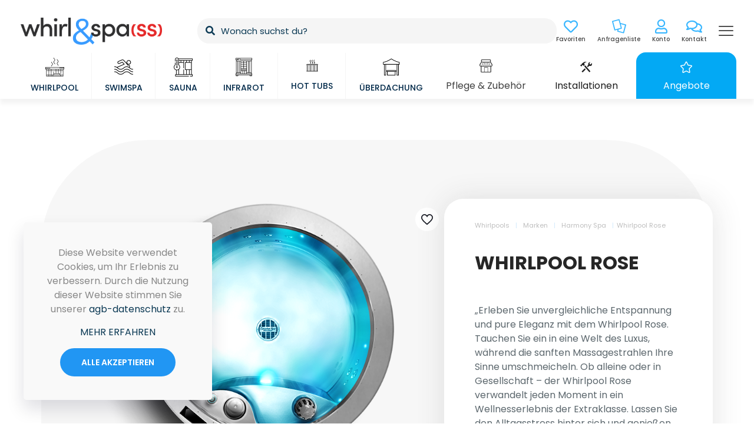

--- FILE ---
content_type: text/html; charset=UTF-8
request_url: https://whirlpool-austria.at/produkt/whirlpool-rose/
body_size: 64822
content:
<!DOCTYPE html>
<html lang="de" class="no-js " >

<head>

<meta charset="UTF-8" />
<link rel="alternate" hreflang="de-DE" href="https://whirlpool-austria.at/produkt/whirlpool-rose/"/>
<meta name='robots' content='index, follow, max-image-preview:large, max-snippet:-1, max-video-preview:-1' />
<script>window._wca = window._wca || [];</script>
<meta name="format-detection" content="telephone=no">
<meta name="viewport" content="width=device-width, initial-scale=1, maximum-scale=1" />
<meta name="theme-color" content="#ffffff" media="(prefers-color-scheme: light)">
<meta name="theme-color" content="#ffffff" media="(prefers-color-scheme: dark)">

	<!-- This site is optimized with the Yoast SEO plugin v23.5 - https://yoast.com/wordpress/plugins/seo/ -->
	<title>Whirlpool Rose - Whirl und spa(ss)</title>
	<link rel="canonical" href="https://whirlpool-austria.at/produkt/whirlpool-rose/" />
	<meta property="og:locale" content="de_DE" />
	<meta property="og:type" content="article" />
	<meta property="og:title" content="Whirlpool Rose - Whirl und spa(ss)" />
	<meta property="og:description" content="&quot;Erleben Sie unvergleichliche Entspannung und pure Eleganz mit dem Whirlpool Rose. Tauchen Sie ein in eine Welt des Luxus, während die sanften Massagestrahlen Ihre Sinne umschmeicheln. Ob alleine oder in Gesellschaft – der Whirlpool Rose verwandelt jeden Moment in ein Wellnesserlebnis der Extraklasse. Lassen Sie den Alltagsstress hinter sich und genießen Sie die beruhigende Wirkung des warmen Wassers und der vielfältigen Massagedüsen. Mit seinem ansprechenden Design fügt sich der Whirlpool Rose harmonisch in jede Umgebung ein und wird zum Blickfang in Ihrem Zuhause. Gönnen Sie sich selbst die Auszeit, die Sie verdienen, und erleben Sie, wie der Whirlpool Rose Ihre Lebensqualität steigert. Tauchen Sie ein in das Vergnügen – mit dem Whirlpool Rose&quot;" />
	<meta property="og:url" content="https://whirlpool-austria.at/produkt/whirlpool-rose/" />
	<meta property="og:site_name" content="Whirl und spa(ss)" />
	<meta property="article:publisher" content="https://m.facebook.com/profile.php?id=100063612229367" />
	<meta property="article:modified_time" content="2025-03-26T09:38:04+00:00" />
	<meta property="og:image" content="https://whirlpool-austria.at/wp-content/uploads/2023/08/0-10.png" />
	<meta property="og:image:width" content="796" />
	<meta property="og:image:height" content="625" />
	<meta property="og:image:type" content="image/png" />
	<meta name="twitter:card" content="summary_large_image" />
	<meta name="twitter:label1" content="Geschätzte Lesezeit" />
	<meta name="twitter:data1" content="7 Minuten" />
	<script type="application/ld+json" class="yoast-schema-graph">{"@context":"https://schema.org","@graph":[{"@type":"WebPage","@id":"https://whirlpool-austria.at/produkt/whirlpool-rose/","url":"https://whirlpool-austria.at/produkt/whirlpool-rose/","name":"Whirlpool Rose - Whirl und spa(ss)","isPartOf":{"@id":"https://whirlpool-austria.at/#website"},"primaryImageOfPage":{"@id":"https://whirlpool-austria.at/produkt/whirlpool-rose/#primaryimage"},"image":{"@id":"https://whirlpool-austria.at/produkt/whirlpool-rose/#primaryimage"},"thumbnailUrl":"https://i0.wp.com/whirlpool-austria.at/wp-content/uploads/2023/08/0-10.png?fit=796%2C625&ssl=1","datePublished":"2023-08-18T07:48:27+00:00","dateModified":"2025-03-26T09:38:04+00:00","breadcrumb":{"@id":"https://whirlpool-austria.at/produkt/whirlpool-rose/#breadcrumb"},"inLanguage":"de","potentialAction":[{"@type":"ReadAction","target":["https://whirlpool-austria.at/produkt/whirlpool-rose/"]}]},{"@type":"ImageObject","inLanguage":"de","@id":"https://whirlpool-austria.at/produkt/whirlpool-rose/#primaryimage","url":"https://i0.wp.com/whirlpool-austria.at/wp-content/uploads/2023/08/0-10.png?fit=796%2C625&ssl=1","contentUrl":"https://i0.wp.com/whirlpool-austria.at/wp-content/uploads/2023/08/0-10.png?fit=796%2C625&ssl=1","width":796,"height":625},{"@type":"BreadcrumbList","@id":"https://whirlpool-austria.at/produkt/whirlpool-rose/#breadcrumb","itemListElement":[{"@type":"ListItem","position":1,"name":"Startseite","item":"https://whirlpool-austria.at/"},{"@type":"ListItem","position":2,"name":"Shop","item":"https://whirlpool-austria.at/shop/"},{"@type":"ListItem","position":3,"name":"Edelstahl","item":"https://whirlpool-austria.at/produkt-kategorie/edelstahl/"},{"@type":"ListItem","position":4,"name":"Whirlpool Rose"}]},{"@type":"WebSite","@id":"https://whirlpool-austria.at/#website","url":"https://whirlpool-austria.at/","name":"Whirl und spa(ss)","description":"Whirlpools, Swimspas &amp; Saunen","publisher":{"@id":"https://whirlpool-austria.at/#organization"},"potentialAction":[{"@type":"SearchAction","target":{"@type":"EntryPoint","urlTemplate":"https://whirlpool-austria.at/?s={search_term_string}"},"query-input":{"@type":"PropertyValueSpecification","valueRequired":true,"valueName":"search_term_string"}}],"inLanguage":"de"},{"@type":"Organization","@id":"https://whirlpool-austria.at/#organization","name":"Whirl und Spass GmbH","url":"https://whirlpool-austria.at/","logo":{"@type":"ImageObject","inLanguage":"de","@id":"https://whirlpool-austria.at/#/schema/logo/image/","url":"https://whirlpool-austria.at/wp-content/uploads/2021/10/Logo-bunt.png","contentUrl":"https://whirlpool-austria.at/wp-content/uploads/2021/10/Logo-bunt.png","width":3544,"height":710,"caption":"Whirl und Spass GmbH"},"image":{"@id":"https://whirlpool-austria.at/#/schema/logo/image/"},"sameAs":["https://m.facebook.com/profile.php?id=100063612229367","https://www.instagram.com/whirlundspass/"]}]}</script>
	<!-- / Yoast SEO plugin. -->


<link rel='dns-prefetch' href='//stats.wp.com' />

<link rel='dns-prefetch' href='//hcaptcha.com' />
<link rel='dns-prefetch' href='//i0.wp.com' />
<link rel='dns-prefetch' href='//c0.wp.com' />
<link rel="alternate" type="application/rss+xml" title="Whirl und spa(ss) &raquo; Feed" href="https://whirlpool-austria.at/feed/" />
<link rel="alternate" type="application/rss+xml" title="Whirl und spa(ss) &raquo; Kommentar-Feed" href="https://whirlpool-austria.at/comments/feed/" />
<link rel="alternate" type="application/rss+xml" title="Whirl und spa(ss) &raquo; Whirlpool Rose-Kommentar-Feed" href="https://whirlpool-austria.at/produkt/whirlpool-rose/feed/" />
<script type="text/javascript">
/* <![CDATA[ */
window._wpemojiSettings = {"baseUrl":"https:\/\/s.w.org\/images\/core\/emoji\/14.0.0\/72x72\/","ext":".png","svgUrl":"https:\/\/s.w.org\/images\/core\/emoji\/14.0.0\/svg\/","svgExt":".svg","source":{"concatemoji":"https:\/\/whirlpool-austria.at\/wp-includes\/js\/wp-emoji-release.min.js?ver=6.4.7"}};
/*! This file is auto-generated */
!function(i,n){var o,s,e;function c(e){try{var t={supportTests:e,timestamp:(new Date).valueOf()};sessionStorage.setItem(o,JSON.stringify(t))}catch(e){}}function p(e,t,n){e.clearRect(0,0,e.canvas.width,e.canvas.height),e.fillText(t,0,0);var t=new Uint32Array(e.getImageData(0,0,e.canvas.width,e.canvas.height).data),r=(e.clearRect(0,0,e.canvas.width,e.canvas.height),e.fillText(n,0,0),new Uint32Array(e.getImageData(0,0,e.canvas.width,e.canvas.height).data));return t.every(function(e,t){return e===r[t]})}function u(e,t,n){switch(t){case"flag":return n(e,"\ud83c\udff3\ufe0f\u200d\u26a7\ufe0f","\ud83c\udff3\ufe0f\u200b\u26a7\ufe0f")?!1:!n(e,"\ud83c\uddfa\ud83c\uddf3","\ud83c\uddfa\u200b\ud83c\uddf3")&&!n(e,"\ud83c\udff4\udb40\udc67\udb40\udc62\udb40\udc65\udb40\udc6e\udb40\udc67\udb40\udc7f","\ud83c\udff4\u200b\udb40\udc67\u200b\udb40\udc62\u200b\udb40\udc65\u200b\udb40\udc6e\u200b\udb40\udc67\u200b\udb40\udc7f");case"emoji":return!n(e,"\ud83e\udef1\ud83c\udffb\u200d\ud83e\udef2\ud83c\udfff","\ud83e\udef1\ud83c\udffb\u200b\ud83e\udef2\ud83c\udfff")}return!1}function f(e,t,n){var r="undefined"!=typeof WorkerGlobalScope&&self instanceof WorkerGlobalScope?new OffscreenCanvas(300,150):i.createElement("canvas"),a=r.getContext("2d",{willReadFrequently:!0}),o=(a.textBaseline="top",a.font="600 32px Arial",{});return e.forEach(function(e){o[e]=t(a,e,n)}),o}function t(e){var t=i.createElement("script");t.src=e,t.defer=!0,i.head.appendChild(t)}"undefined"!=typeof Promise&&(o="wpEmojiSettingsSupports",s=["flag","emoji"],n.supports={everything:!0,everythingExceptFlag:!0},e=new Promise(function(e){i.addEventListener("DOMContentLoaded",e,{once:!0})}),new Promise(function(t){var n=function(){try{var e=JSON.parse(sessionStorage.getItem(o));if("object"==typeof e&&"number"==typeof e.timestamp&&(new Date).valueOf()<e.timestamp+604800&&"object"==typeof e.supportTests)return e.supportTests}catch(e){}return null}();if(!n){if("undefined"!=typeof Worker&&"undefined"!=typeof OffscreenCanvas&&"undefined"!=typeof URL&&URL.createObjectURL&&"undefined"!=typeof Blob)try{var e="postMessage("+f.toString()+"("+[JSON.stringify(s),u.toString(),p.toString()].join(",")+"));",r=new Blob([e],{type:"text/javascript"}),a=new Worker(URL.createObjectURL(r),{name:"wpTestEmojiSupports"});return void(a.onmessage=function(e){c(n=e.data),a.terminate(),t(n)})}catch(e){}c(n=f(s,u,p))}t(n)}).then(function(e){for(var t in e)n.supports[t]=e[t],n.supports.everything=n.supports.everything&&n.supports[t],"flag"!==t&&(n.supports.everythingExceptFlag=n.supports.everythingExceptFlag&&n.supports[t]);n.supports.everythingExceptFlag=n.supports.everythingExceptFlag&&!n.supports.flag,n.DOMReady=!1,n.readyCallback=function(){n.DOMReady=!0}}).then(function(){return e}).then(function(){var e;n.supports.everything||(n.readyCallback(),(e=n.source||{}).concatemoji?t(e.concatemoji):e.wpemoji&&e.twemoji&&(t(e.twemoji),t(e.wpemoji)))}))}((window,document),window._wpemojiSettings);
/* ]]> */
</script>
<style id='wp-emoji-styles-inline-css' type='text/css'>

	img.wp-smiley, img.emoji {
		display: inline !important;
		border: none !important;
		box-shadow: none !important;
		height: 1em !important;
		width: 1em !important;
		margin: 0 0.07em !important;
		vertical-align: -0.1em !important;
		background: none !important;
		padding: 0 !important;
	}
</style>
<link rel='stylesheet' id='wp-block-library-css' href='https://c0.wp.com/c/6.4.7/wp-includes/css/dist/block-library/style.min.css' type='text/css' media='all' />
<style id='ce4wp-subscribe-style-inline-css' type='text/css'>
.wp-block-ce4wp-subscribe{max-width:840px;margin:0 auto}.wp-block-ce4wp-subscribe .title{margin-bottom:0}.wp-block-ce4wp-subscribe .subTitle{margin-top:0;font-size:0.8em}.wp-block-ce4wp-subscribe .disclaimer{margin-top:5px;font-size:0.8em}.wp-block-ce4wp-subscribe .disclaimer .disclaimer-label{margin-left:10px}.wp-block-ce4wp-subscribe .inputBlock{width:100%;margin-bottom:10px}.wp-block-ce4wp-subscribe .inputBlock input{width:100%}.wp-block-ce4wp-subscribe .inputBlock label{display:inline-block}.wp-block-ce4wp-subscribe .submit-button{margin-top:25px;display:block}.wp-block-ce4wp-subscribe .required-text{display:inline-block;margin:0;padding:0;margin-left:0.3em}.wp-block-ce4wp-subscribe .onSubmission{height:0;max-width:840px;margin:0 auto}.wp-block-ce4wp-subscribe .firstNameSummary .lastNameSummary{text-transform:capitalize}.wp-block-ce4wp-subscribe .ce4wp-inline-notification{display:flex;flex-direction:row;align-items:center;padding:13px 10px;width:100%;height:40px;border-style:solid;border-color:orange;border-width:1px;border-left-width:4px;border-radius:3px;background:rgba(255,133,15,0.1);flex:none;order:0;flex-grow:1;margin:0px 0px}.wp-block-ce4wp-subscribe .ce4wp-inline-warning-text{font-style:normal;font-weight:normal;font-size:16px;line-height:20px;display:flex;align-items:center;color:#571600;margin-left:9px}.wp-block-ce4wp-subscribe .ce4wp-inline-warning-icon{color:orange}.wp-block-ce4wp-subscribe .ce4wp-inline-warning-arrow{color:#571600;margin-left:auto}.wp-block-ce4wp-subscribe .ce4wp-banner-clickable{cursor:pointer}.ce4wp-link{cursor:pointer}

.no-flex{display:block}.sub-header{margin-bottom:1em}


</style>
<link rel='stylesheet' id='mediaelement-css' href='https://c0.wp.com/c/6.4.7/wp-includes/js/mediaelement/mediaelementplayer-legacy.min.css' type='text/css' media='all' />
<link rel='stylesheet' id='wp-mediaelement-css' href='https://c0.wp.com/c/6.4.7/wp-includes/js/mediaelement/wp-mediaelement.min.css' type='text/css' media='all' />
<style id='jetpack-sharing-buttons-style-inline-css' type='text/css'>
.jetpack-sharing-buttons__services-list{display:flex;flex-direction:row;flex-wrap:wrap;gap:0;list-style-type:none;margin:5px;padding:0}.jetpack-sharing-buttons__services-list.has-small-icon-size{font-size:12px}.jetpack-sharing-buttons__services-list.has-normal-icon-size{font-size:16px}.jetpack-sharing-buttons__services-list.has-large-icon-size{font-size:24px}.jetpack-sharing-buttons__services-list.has-huge-icon-size{font-size:36px}@media print{.jetpack-sharing-buttons__services-list{display:none!important}}.editor-styles-wrapper .wp-block-jetpack-sharing-buttons{gap:0;padding-inline-start:0}ul.jetpack-sharing-buttons__services-list.has-background{padding:1.25em 2.375em}
</style>
<style id='classic-theme-styles-inline-css' type='text/css'>
/*! This file is auto-generated */
.wp-block-button__link{color:#fff;background-color:#32373c;border-radius:9999px;box-shadow:none;text-decoration:none;padding:calc(.667em + 2px) calc(1.333em + 2px);font-size:1.125em}.wp-block-file__button{background:#32373c;color:#fff;text-decoration:none}
</style>
<style id='global-styles-inline-css' type='text/css'>
body{--wp--preset--color--black: #000000;--wp--preset--color--cyan-bluish-gray: #abb8c3;--wp--preset--color--white: #ffffff;--wp--preset--color--pale-pink: #f78da7;--wp--preset--color--vivid-red: #cf2e2e;--wp--preset--color--luminous-vivid-orange: #ff6900;--wp--preset--color--luminous-vivid-amber: #fcb900;--wp--preset--color--light-green-cyan: #7bdcb5;--wp--preset--color--vivid-green-cyan: #00d084;--wp--preset--color--pale-cyan-blue: #8ed1fc;--wp--preset--color--vivid-cyan-blue: #0693e3;--wp--preset--color--vivid-purple: #9b51e0;--wp--preset--gradient--vivid-cyan-blue-to-vivid-purple: linear-gradient(135deg,rgba(6,147,227,1) 0%,rgb(155,81,224) 100%);--wp--preset--gradient--light-green-cyan-to-vivid-green-cyan: linear-gradient(135deg,rgb(122,220,180) 0%,rgb(0,208,130) 100%);--wp--preset--gradient--luminous-vivid-amber-to-luminous-vivid-orange: linear-gradient(135deg,rgba(252,185,0,1) 0%,rgba(255,105,0,1) 100%);--wp--preset--gradient--luminous-vivid-orange-to-vivid-red: linear-gradient(135deg,rgba(255,105,0,1) 0%,rgb(207,46,46) 100%);--wp--preset--gradient--very-light-gray-to-cyan-bluish-gray: linear-gradient(135deg,rgb(238,238,238) 0%,rgb(169,184,195) 100%);--wp--preset--gradient--cool-to-warm-spectrum: linear-gradient(135deg,rgb(74,234,220) 0%,rgb(151,120,209) 20%,rgb(207,42,186) 40%,rgb(238,44,130) 60%,rgb(251,105,98) 80%,rgb(254,248,76) 100%);--wp--preset--gradient--blush-light-purple: linear-gradient(135deg,rgb(255,206,236) 0%,rgb(152,150,240) 100%);--wp--preset--gradient--blush-bordeaux: linear-gradient(135deg,rgb(254,205,165) 0%,rgb(254,45,45) 50%,rgb(107,0,62) 100%);--wp--preset--gradient--luminous-dusk: linear-gradient(135deg,rgb(255,203,112) 0%,rgb(199,81,192) 50%,rgb(65,88,208) 100%);--wp--preset--gradient--pale-ocean: linear-gradient(135deg,rgb(255,245,203) 0%,rgb(182,227,212) 50%,rgb(51,167,181) 100%);--wp--preset--gradient--electric-grass: linear-gradient(135deg,rgb(202,248,128) 0%,rgb(113,206,126) 100%);--wp--preset--gradient--midnight: linear-gradient(135deg,rgb(2,3,129) 0%,rgb(40,116,252) 100%);--wp--preset--font-size--small: 13px;--wp--preset--font-size--medium: 20px;--wp--preset--font-size--large: 36px;--wp--preset--font-size--x-large: 42px;--wp--preset--font-family--inter: "Inter", sans-serif;--wp--preset--font-family--cardo: Cardo;--wp--preset--spacing--20: 0.44rem;--wp--preset--spacing--30: 0.67rem;--wp--preset--spacing--40: 1rem;--wp--preset--spacing--50: 1.5rem;--wp--preset--spacing--60: 2.25rem;--wp--preset--spacing--70: 3.38rem;--wp--preset--spacing--80: 5.06rem;--wp--preset--shadow--natural: 6px 6px 9px rgba(0, 0, 0, 0.2);--wp--preset--shadow--deep: 12px 12px 50px rgba(0, 0, 0, 0.4);--wp--preset--shadow--sharp: 6px 6px 0px rgba(0, 0, 0, 0.2);--wp--preset--shadow--outlined: 6px 6px 0px -3px rgba(255, 255, 255, 1), 6px 6px rgba(0, 0, 0, 1);--wp--preset--shadow--crisp: 6px 6px 0px rgba(0, 0, 0, 1);}:where(.is-layout-flex){gap: 0.5em;}:where(.is-layout-grid){gap: 0.5em;}body .is-layout-flow > .alignleft{float: left;margin-inline-start: 0;margin-inline-end: 2em;}body .is-layout-flow > .alignright{float: right;margin-inline-start: 2em;margin-inline-end: 0;}body .is-layout-flow > .aligncenter{margin-left: auto !important;margin-right: auto !important;}body .is-layout-constrained > .alignleft{float: left;margin-inline-start: 0;margin-inline-end: 2em;}body .is-layout-constrained > .alignright{float: right;margin-inline-start: 2em;margin-inline-end: 0;}body .is-layout-constrained > .aligncenter{margin-left: auto !important;margin-right: auto !important;}body .is-layout-constrained > :where(:not(.alignleft):not(.alignright):not(.alignfull)){max-width: var(--wp--style--global--content-size);margin-left: auto !important;margin-right: auto !important;}body .is-layout-constrained > .alignwide{max-width: var(--wp--style--global--wide-size);}body .is-layout-flex{display: flex;}body .is-layout-flex{flex-wrap: wrap;align-items: center;}body .is-layout-flex > *{margin: 0;}body .is-layout-grid{display: grid;}body .is-layout-grid > *{margin: 0;}:where(.wp-block-columns.is-layout-flex){gap: 2em;}:where(.wp-block-columns.is-layout-grid){gap: 2em;}:where(.wp-block-post-template.is-layout-flex){gap: 1.25em;}:where(.wp-block-post-template.is-layout-grid){gap: 1.25em;}.has-black-color{color: var(--wp--preset--color--black) !important;}.has-cyan-bluish-gray-color{color: var(--wp--preset--color--cyan-bluish-gray) !important;}.has-white-color{color: var(--wp--preset--color--white) !important;}.has-pale-pink-color{color: var(--wp--preset--color--pale-pink) !important;}.has-vivid-red-color{color: var(--wp--preset--color--vivid-red) !important;}.has-luminous-vivid-orange-color{color: var(--wp--preset--color--luminous-vivid-orange) !important;}.has-luminous-vivid-amber-color{color: var(--wp--preset--color--luminous-vivid-amber) !important;}.has-light-green-cyan-color{color: var(--wp--preset--color--light-green-cyan) !important;}.has-vivid-green-cyan-color{color: var(--wp--preset--color--vivid-green-cyan) !important;}.has-pale-cyan-blue-color{color: var(--wp--preset--color--pale-cyan-blue) !important;}.has-vivid-cyan-blue-color{color: var(--wp--preset--color--vivid-cyan-blue) !important;}.has-vivid-purple-color{color: var(--wp--preset--color--vivid-purple) !important;}.has-black-background-color{background-color: var(--wp--preset--color--black) !important;}.has-cyan-bluish-gray-background-color{background-color: var(--wp--preset--color--cyan-bluish-gray) !important;}.has-white-background-color{background-color: var(--wp--preset--color--white) !important;}.has-pale-pink-background-color{background-color: var(--wp--preset--color--pale-pink) !important;}.has-vivid-red-background-color{background-color: var(--wp--preset--color--vivid-red) !important;}.has-luminous-vivid-orange-background-color{background-color: var(--wp--preset--color--luminous-vivid-orange) !important;}.has-luminous-vivid-amber-background-color{background-color: var(--wp--preset--color--luminous-vivid-amber) !important;}.has-light-green-cyan-background-color{background-color: var(--wp--preset--color--light-green-cyan) !important;}.has-vivid-green-cyan-background-color{background-color: var(--wp--preset--color--vivid-green-cyan) !important;}.has-pale-cyan-blue-background-color{background-color: var(--wp--preset--color--pale-cyan-blue) !important;}.has-vivid-cyan-blue-background-color{background-color: var(--wp--preset--color--vivid-cyan-blue) !important;}.has-vivid-purple-background-color{background-color: var(--wp--preset--color--vivid-purple) !important;}.has-black-border-color{border-color: var(--wp--preset--color--black) !important;}.has-cyan-bluish-gray-border-color{border-color: var(--wp--preset--color--cyan-bluish-gray) !important;}.has-white-border-color{border-color: var(--wp--preset--color--white) !important;}.has-pale-pink-border-color{border-color: var(--wp--preset--color--pale-pink) !important;}.has-vivid-red-border-color{border-color: var(--wp--preset--color--vivid-red) !important;}.has-luminous-vivid-orange-border-color{border-color: var(--wp--preset--color--luminous-vivid-orange) !important;}.has-luminous-vivid-amber-border-color{border-color: var(--wp--preset--color--luminous-vivid-amber) !important;}.has-light-green-cyan-border-color{border-color: var(--wp--preset--color--light-green-cyan) !important;}.has-vivid-green-cyan-border-color{border-color: var(--wp--preset--color--vivid-green-cyan) !important;}.has-pale-cyan-blue-border-color{border-color: var(--wp--preset--color--pale-cyan-blue) !important;}.has-vivid-cyan-blue-border-color{border-color: var(--wp--preset--color--vivid-cyan-blue) !important;}.has-vivid-purple-border-color{border-color: var(--wp--preset--color--vivid-purple) !important;}.has-vivid-cyan-blue-to-vivid-purple-gradient-background{background: var(--wp--preset--gradient--vivid-cyan-blue-to-vivid-purple) !important;}.has-light-green-cyan-to-vivid-green-cyan-gradient-background{background: var(--wp--preset--gradient--light-green-cyan-to-vivid-green-cyan) !important;}.has-luminous-vivid-amber-to-luminous-vivid-orange-gradient-background{background: var(--wp--preset--gradient--luminous-vivid-amber-to-luminous-vivid-orange) !important;}.has-luminous-vivid-orange-to-vivid-red-gradient-background{background: var(--wp--preset--gradient--luminous-vivid-orange-to-vivid-red) !important;}.has-very-light-gray-to-cyan-bluish-gray-gradient-background{background: var(--wp--preset--gradient--very-light-gray-to-cyan-bluish-gray) !important;}.has-cool-to-warm-spectrum-gradient-background{background: var(--wp--preset--gradient--cool-to-warm-spectrum) !important;}.has-blush-light-purple-gradient-background{background: var(--wp--preset--gradient--blush-light-purple) !important;}.has-blush-bordeaux-gradient-background{background: var(--wp--preset--gradient--blush-bordeaux) !important;}.has-luminous-dusk-gradient-background{background: var(--wp--preset--gradient--luminous-dusk) !important;}.has-pale-ocean-gradient-background{background: var(--wp--preset--gradient--pale-ocean) !important;}.has-electric-grass-gradient-background{background: var(--wp--preset--gradient--electric-grass) !important;}.has-midnight-gradient-background{background: var(--wp--preset--gradient--midnight) !important;}.has-small-font-size{font-size: var(--wp--preset--font-size--small) !important;}.has-medium-font-size{font-size: var(--wp--preset--font-size--medium) !important;}.has-large-font-size{font-size: var(--wp--preset--font-size--large) !important;}.has-x-large-font-size{font-size: var(--wp--preset--font-size--x-large) !important;}
.wp-block-navigation a:where(:not(.wp-element-button)){color: inherit;}
:where(.wp-block-post-template.is-layout-flex){gap: 1.25em;}:where(.wp-block-post-template.is-layout-grid){gap: 1.25em;}
:where(.wp-block-columns.is-layout-flex){gap: 2em;}:where(.wp-block-columns.is-layout-grid){gap: 2em;}
.wp-block-pullquote{font-size: 1.5em;line-height: 1.6;}
</style>
<link rel='stylesheet' id='contact-form-7-css' href='https://whirlpool-austria.at/wp-content/plugins/contact-form-7/includes/css/styles.css?ver=5.9.8' type='text/css' media='all' />
<link rel='stylesheet' id='photoswipe-css' href='https://c0.wp.com/p/woocommerce/9.1.5/assets/css/photoswipe/photoswipe.min.css' type='text/css' media='all' />
<link rel='stylesheet' id='photoswipe-default-skin-css' href='https://c0.wp.com/p/woocommerce/9.1.5/assets/css/photoswipe/default-skin/default-skin.min.css' type='text/css' media='all' />
<link rel='stylesheet' id='woocommerce-layout-css' href='https://c0.wp.com/p/woocommerce/9.1.5/assets/css/woocommerce-layout.css' type='text/css' media='all' />
<style id='woocommerce-layout-inline-css' type='text/css'>

	.infinite-scroll .woocommerce-pagination {
		display: none;
	}
</style>
<link rel='stylesheet' id='woocommerce-smallscreen-css' href='https://c0.wp.com/p/woocommerce/9.1.5/assets/css/woocommerce-smallscreen.css' type='text/css' media='only screen and (max-width: 768px)' />
<link rel='stylesheet' id='woocommerce-general-css' href='https://c0.wp.com/p/woocommerce/9.1.5/assets/css/woocommerce.css' type='text/css' media='all' />
<style id='woocommerce-inline-inline-css' type='text/css'>
.woocommerce form .form-row .required { visibility: visible; }
</style>
<link rel='stylesheet' id='mfn-be-css' href='https://whirlpool-austria.at/wp-content/themes/betheme/css/be.css?ver=27.4.4' type='text/css' media='all' />
<link rel='stylesheet' id='mfn-animations-css' href='https://whirlpool-austria.at/wp-content/themes/betheme/assets/animations/animations.min.css?ver=27.4.4' type='text/css' media='all' />
<link rel='stylesheet' id='mfn-font-awesome-css' href='https://whirlpool-austria.at/wp-content/themes/betheme/fonts/fontawesome/fontawesome.css?ver=27.4.4' type='text/css' media='all' />
<link rel='stylesheet' id='mfn-jplayer-css' href='https://whirlpool-austria.at/wp-content/themes/betheme/assets/jplayer/css/jplayer.blue.monday.min.css?ver=27.4.4' type='text/css' media='all' />
<link rel='stylesheet' id='mfn-responsive-css' href='https://whirlpool-austria.at/wp-content/themes/betheme/css/responsive.css?ver=27.4.4' type='text/css' media='all' />
<link rel='stylesheet' id='mfn-fonts-css' href='//whirlpool-austria.at/wp-content/uploads/omgf/mfn-fonts/mfn-fonts.css?ver=1661349080' type='text/css' media='all' />
<link rel='stylesheet' id='mfn-font-button-css' href='//whirlpool-austria.at/wp-content/uploads/omgf/mfn-font-button/mfn-font-button.css?ver=1661349080' type='text/css' media='all' />
<link rel='stylesheet' id='mfn-woo-css' href='https://whirlpool-austria.at/wp-content/themes/betheme/css/woocommerce.css?ver=27.4.4' type='text/css' media='all' />
<link rel='stylesheet' id='mfn-hb-css' href='https://whirlpool-austria.at/wp-content/plugins/mfn-header-builder/functions/assets/style.css?ver=6.4.7' type='text/css' media='all' />
<style id='mfn-hb-inline-css' type='text/css'>
.mhb-view.desktop{background-color:#ffffff}.mhb-view.desktop .first-row{background-color:rgba(255, 255, 255, 0)}.mhb-view.desktop .first-row .mhb-row-wrapper{min-height:80px}.mhb-view.desktop .first-row .overflow.mhb-item-inner{height:80px}.mhb-view.desktop .first-row .mhb-menu .menu > li > a > span{line-height:60px}.mhb-view.desktop .first-row .mhb-image img{max-height:80px}.mhb-view.mobile{background-color:#ffffff}.mhb-view.mobile .first-row{background-color:rgba(255, 255, 255, 0)}.mhb-view.mobile .first-row .mhb-row-wrapper{min-height:80px}.mhb-view.mobile .first-row .overflow.mhb-item-inner{height:80px}.mhb-view.mobile .first-row .mhb-menu .menu > li > a > span{line-height:60px}.mhb-view.mobile .first-row .mhb-image img{max-height:80px}.mhb-custom-aCpRWXggz .menu > li > a{color:#333333}.mhb-custom-aCpRWXggz .menu > li.current-menu-item > a, .mhb-custom-aCpRWXggz .menu > li.current-menu-ancestor > a, .mhb-custom-aCpRWXggz .menu > li.current-page-item > a, .mhb-custom-aCpRWXggz .menu > li.current-page-ancestor > a{color:#0095eb}.mhb-custom-aCpRWXggz .menu > li > a:hover{color:#0095eb}.mhb-custom-aCpRWXggz .menu li ul{background-color:#F2F2F2}.mhb-custom-aCpRWXggz .menu li ul li a{color:#333333}.mhb-custom-aCpRWXggz .menu li ul li.current-menu-item > a, .mhb-custom-aCpRWXggz .menu li ul li.current-menu-ancestor > a, .mhb-custom-aCpRWXggz .menu li ul li.current-page-item > a, .mhb-custom-aCpRWXggz .menu li ul li.current-page-ancestor > a{color:#0095eb}.mhb-custom-aCpRWXggz .menu li ul li a:hover{color:#0095eb}.mhb-custom-aCpRWXggz .menu > li > a{font-weight:400}.mhb-custom-aCpRWXggz .menu > li > a{font-family:"Roboto"}.mhb-custom-aCpRWXggz .menu > li > a{font-size:15px}.mhb-custom-CgId4V_dc a{color:#333333}.mhb-custom-CgId4V_dc a:hover{color:#0095eb}.mhb-custom-lOOtea3716 .menu > li > a{color:#333333}.mhb-custom-lOOtea3716 .menu > li.current-menu-item > a, .mhb-custom-lOOtea3716 .menu > li.current-menu-ancestor > a, .mhb-custom-lOOtea3716 .menu > li.current-page-item > a, .mhb-custom-lOOtea3716 .menu > li.current-page-ancestor > a{color:#0095eb}.mhb-custom-lOOtea3716 .menu > li > a:hover{color:#0095eb}.mhb-custom-lOOtea3716 .menu li ul{background-color:#f2f2f2}.mhb-custom-lOOtea3716 .menu li ul li a{color:#333333}.mhb-custom-lOOtea3716 .menu li ul li.current-menu-item > a, .mhb-custom-lOOtea3716 .menu li ul li.current-menu-ancestor > a, .mhb-custom-lOOtea3716 .menu li ul li.current-page-item > a, .mhb-custom-lOOtea3716 .menu li ul li.current-page-ancestor > a{color:#0095eb}.mhb-custom-lOOtea3716 .menu li ul li a:hover{color:#0095eb}.mhb-custom-lOOtea3716 .menu > li > a{font-weight:400}.mhb-custom-lOOtea3716 .menu > li > a{font-family:"Roboto"}.mhb-custom-lOOtea3716 .menu > li > a{font-size:15px}
</style>
<link rel='stylesheet' id='mfn-hb-Roboto-400-css' href='//whirlpool-austria.at/wp-content/uploads/omgf/mfn-hb-roboto-400/mfn-hb-roboto-400.css?ver=1661349080' type='text/css' media='all' />
<link rel='stylesheet' id='elementor-frontend-css' href='https://whirlpool-austria.at/wp-content/plugins/elementor/assets/css/frontend.min.css?ver=3.27.7' type='text/css' media='all' />
<link rel='stylesheet' id='eael-general-css' href='https://whirlpool-austria.at/wp-content/plugins/essential-addons-for-elementor-lite/assets/front-end/css/view/general.min.css?ver=6.5.5' type='text/css' media='all' />
<style id='mfn-dynamic-inline-css' type='text/css'>
html{background-color:#ffffff}#Wrapper,#Content,.mfn-popup .mfn-popup-content,.mfn-off-canvas-sidebar .mfn-off-canvas-content-wrapper,.mfn-cart-holder,.mfn-header-login,#Top_bar .search_wrapper,#Top_bar .top_bar_right .mfn-live-search-box,.column_livesearch .mfn-live-search-wrapper,.column_livesearch .mfn-live-search-box{background-color:#ffffff}.layout-boxed.mfn-bebuilder-header.mfn-ui #Wrapper .mfn-only-sample-content{background-color:#ffffff}body:not(.template-slider) #Header{min-height:120px}body.header-below:not(.template-slider) #Header{padding-top:120px}#Footer .widgets_wrapper{padding:70px 0}.elementor-page.elementor-default #Content .the_content .section_wrapper{max-width:100%}.elementor-page.elementor-default #Content .section.the_content{width:100%}.elementor-page.elementor-default #Content .section_wrapper .the_content_wrapper{margin-left:0;margin-right:0;width:100%}body,span.date_label,.timeline_items li h3 span,input[type="date"],input[type="text"],input[type="password"],input[type="tel"],input[type="email"],input[type="url"],textarea,select,.offer_li .title h3,.mfn-menu-item-megamenu{font-family:"Poppins",-apple-system,BlinkMacSystemFont,"Segoe UI",Roboto,Oxygen-Sans,Ubuntu,Cantarell,"Helvetica Neue",sans-serif}#menu > ul > li > a,#overlay-menu ul li a{font-family:"Poppins",-apple-system,BlinkMacSystemFont,"Segoe UI",Roboto,Oxygen-Sans,Ubuntu,Cantarell,"Helvetica Neue",sans-serif}#Subheader .title{font-family:"Poppins",-apple-system,BlinkMacSystemFont,"Segoe UI",Roboto,Oxygen-Sans,Ubuntu,Cantarell,"Helvetica Neue",sans-serif}h1,h2,h3,h4,.text-logo #logo{font-family:"Poppins",-apple-system,BlinkMacSystemFont,"Segoe UI",Roboto,Oxygen-Sans,Ubuntu,Cantarell,"Helvetica Neue",sans-serif}h5,h6{font-family:"Poppins",-apple-system,BlinkMacSystemFont,"Segoe UI",Roboto,Oxygen-Sans,Ubuntu,Cantarell,"Helvetica Neue",sans-serif}blockquote{font-family:"Poppins",-apple-system,BlinkMacSystemFont,"Segoe UI",Roboto,Oxygen-Sans,Ubuntu,Cantarell,"Helvetica Neue",sans-serif}.chart_box .chart .num,.counter .desc_wrapper .number-wrapper,.how_it_works .image .number,.pricing-box .plan-header .price,.quick_fact .number-wrapper,.woocommerce .product div.entry-summary .price{font-family:"Poppins",-apple-system,BlinkMacSystemFont,"Segoe UI",Roboto,Oxygen-Sans,Ubuntu,Cantarell,"Helvetica Neue",sans-serif}body,.mfn-menu-item-megamenu{font-size:16px;line-height:24px;font-weight:400;letter-spacing:0px}.big{font-size:17px;line-height:26px;font-weight:500;letter-spacing:0px}#menu > ul > li > a,#overlay-menu ul li a{font-size:17px;font-weight:500;letter-spacing:0px}#overlay-menu ul li a{line-height:25.5px}#Subheader .title{font-size:64px;line-height:72px;font-weight:700;letter-spacing:0px}h1,.text-logo #logo{font-size:64px;line-height:72px;font-weight:700;letter-spacing:0px}h2{font-size:48px;line-height:55px;font-weight:700;letter-spacing:0px}h3,.woocommerce ul.products li.product h3,.woocommerce #customer_login h2{font-size:32px;line-height:38px;font-weight:700;letter-spacing:0px}h4,.woocommerce .woocommerce-order-details__title,.woocommerce .wc-bacs-bank-details-heading,.woocommerce .woocommerce-customer-details h2{font-size:24px;line-height:32px;font-weight:700;letter-spacing:0px}h5{font-size:20px;line-height:28px;font-weight:600;letter-spacing:0px}h6{font-size:12px;line-height:18px;font-weight:600;letter-spacing:0px}#Intro .intro-title{font-size:64px;line-height:72px;font-weight:700;letter-spacing:0px}@media only screen and (min-width:768px) and (max-width:959px){body,.mfn-menu-item-megamenu{font-size:14px;line-height:20px;font-weight:400;letter-spacing:0px}.big{font-size:14px;line-height:22px;font-weight:500;letter-spacing:0px}#menu > ul > li > a,#overlay-menu ul li a{font-size:14px;font-weight:500;letter-spacing:0px}#overlay-menu ul li a{line-height:21px}#Subheader .title{font-size:54px;line-height:61px;font-weight:700;letter-spacing:0px}h1,.text-logo #logo{font-size:54px;line-height:61px;font-weight:700;letter-spacing:0px}h2{font-size:41px;line-height:47px;font-weight:700;letter-spacing:0px}h3,.woocommerce ul.products li.product h3,.woocommerce #customer_login h2{font-size:27px;line-height:32px;font-weight:700;letter-spacing:0px}h4,.woocommerce .woocommerce-order-details__title,.woocommerce .wc-bacs-bank-details-heading,.woocommerce .woocommerce-customer-details h2{font-size:20px;line-height:27px;font-weight:700;letter-spacing:0px}h5{font-size:17px;line-height:24px;font-weight:600;letter-spacing:0px}h6{font-size:13px;line-height:19px;font-weight:600;letter-spacing:0px}#Intro .intro-title{font-size:54px;line-height:61px;font-weight:700;letter-spacing:0px}blockquote{font-size:15px}.chart_box .chart .num{font-size:45px;line-height:45px}.counter .desc_wrapper .number-wrapper{font-size:45px;line-height:45px}.counter .desc_wrapper .title{font-size:14px;line-height:18px}.faq .question .title{font-size:14px}.fancy_heading .title{font-size:38px;line-height:38px}.offer .offer_li .desc_wrapper .title h3{font-size:32px;line-height:32px}.offer_thumb_ul li.offer_thumb_li .desc_wrapper .title h3{font-size:32px;line-height:32px}.pricing-box .plan-header h2{font-size:27px;line-height:27px}.pricing-box .plan-header .price > span{font-size:40px;line-height:40px}.pricing-box .plan-header .price sup.currency{font-size:18px;line-height:18px}.pricing-box .plan-header .price sup.period{font-size:14px;line-height:14px}.quick_fact .number-wrapper{font-size:80px;line-height:80px}.trailer_box .desc h2{font-size:27px;line-height:27px}.widget > h3{font-size:17px;line-height:20px}}@media only screen and (min-width:480px) and (max-width:767px){body,.mfn-menu-item-megamenu{font-size:13px;line-height:19px;font-weight:400;letter-spacing:0px}.big{font-size:13px;line-height:20px;font-weight:500;letter-spacing:0px}#menu > ul > li > a,#overlay-menu ul li a{font-size:13px;font-weight:500;letter-spacing:0px}#overlay-menu ul li a{line-height:19.5px}#Subheader .title{font-size:48px;line-height:54px;font-weight:700;letter-spacing:0px}h1,.text-logo #logo{font-size:48px;line-height:54px;font-weight:700;letter-spacing:0px}h2{font-size:36px;line-height:41px;font-weight:700;letter-spacing:0px}h3,.woocommerce ul.products li.product h3,.woocommerce #customer_login h2{font-size:24px;line-height:29px;font-weight:700;letter-spacing:0px}h4,.woocommerce .woocommerce-order-details__title,.woocommerce .wc-bacs-bank-details-heading,.woocommerce .woocommerce-customer-details h2{font-size:18px;line-height:24px;font-weight:700;letter-spacing:0px}h5{font-size:15px;line-height:21px;font-weight:600;letter-spacing:0px}h6{font-size:13px;line-height:19px;font-weight:600;letter-spacing:0px}#Intro .intro-title{font-size:48px;line-height:54px;font-weight:700;letter-spacing:0px}blockquote{font-size:14px}.chart_box .chart .num{font-size:40px;line-height:40px}.counter .desc_wrapper .number-wrapper{font-size:40px;line-height:40px}.counter .desc_wrapper .title{font-size:13px;line-height:16px}.faq .question .title{font-size:13px}.fancy_heading .title{font-size:34px;line-height:34px}.offer .offer_li .desc_wrapper .title h3{font-size:28px;line-height:28px}.offer_thumb_ul li.offer_thumb_li .desc_wrapper .title h3{font-size:28px;line-height:28px}.pricing-box .plan-header h2{font-size:24px;line-height:24px}.pricing-box .plan-header .price > span{font-size:34px;line-height:34px}.pricing-box .plan-header .price sup.currency{font-size:16px;line-height:16px}.pricing-box .plan-header .price sup.period{font-size:13px;line-height:13px}.quick_fact .number-wrapper{font-size:70px;line-height:70px}.trailer_box .desc h2{font-size:24px;line-height:24px}.widget > h3{font-size:16px;line-height:19px}}@media only screen and (max-width:479px){body,.mfn-menu-item-megamenu{font-size:13px;line-height:19px;font-weight:400;letter-spacing:0px}.big{font-size:13px;line-height:19px;font-weight:500;letter-spacing:0px}#menu > ul > li > a,#overlay-menu ul li a{font-size:13px;font-weight:500;letter-spacing:0px}#overlay-menu ul li a{line-height:19.5px}#Subheader .title{font-size:38px;line-height:43px;font-weight:700;letter-spacing:0px}h1,.text-logo #logo{font-size:38px;line-height:43px;font-weight:700;letter-spacing:0px}h2{font-size:29px;line-height:33px;font-weight:700;letter-spacing:0px}h3,.woocommerce ul.products li.product h3,.woocommerce #customer_login h2{font-size:19px;line-height:23px;font-weight:700;letter-spacing:0px}h4,.woocommerce .woocommerce-order-details__title,.woocommerce .wc-bacs-bank-details-heading,.woocommerce .woocommerce-customer-details h2{font-size:14px;line-height:19px;font-weight:700;letter-spacing:0px}h5{font-size:13px;line-height:19px;font-weight:600;letter-spacing:0px}h6{font-size:13px;line-height:19px;font-weight:600;letter-spacing:0px}#Intro .intro-title{font-size:38px;line-height:43px;font-weight:700;letter-spacing:0px}blockquote{font-size:13px}.chart_box .chart .num{font-size:35px;line-height:35px}.counter .desc_wrapper .number-wrapper{font-size:35px;line-height:35px}.counter .desc_wrapper .title{font-size:13px;line-height:26px}.faq .question .title{font-size:13px}.fancy_heading .title{font-size:30px;line-height:30px}.offer .offer_li .desc_wrapper .title h3{font-size:26px;line-height:26px}.offer_thumb_ul li.offer_thumb_li .desc_wrapper .title h3{font-size:26px;line-height:26px}.pricing-box .plan-header h2{font-size:21px;line-height:21px}.pricing-box .plan-header .price > span{font-size:32px;line-height:32px}.pricing-box .plan-header .price sup.currency{font-size:14px;line-height:14px}.pricing-box .plan-header .price sup.period{font-size:13px;line-height:13px}.quick_fact .number-wrapper{font-size:60px;line-height:60px}.trailer_box .desc h2{font-size:21px;line-height:21px}.widget > h3{font-size:15px;line-height:18px}}.with_aside .sidebar.columns{width:23%}.with_aside .sections_group{width:77%}.aside_both .sidebar.columns{width:18%}.aside_both .sidebar.sidebar-1{margin-left:-82%}.aside_both .sections_group{width:64%;margin-left:18%}@media only screen and (min-width:1240px){#Wrapper,.with_aside .content_wrapper{max-width:1240px}body.layout-boxed.mfn-header-scrolled .mfn-header-tmpl.mfn-sticky-layout-width{max-width:1240px;left:0;right:0;margin-left:auto;margin-right:auto}body.layout-boxed:not(.mfn-header-scrolled) .mfn-header-tmpl.mfn-header-layout-width,body.layout-boxed .mfn-header-tmpl.mfn-header-layout-width:not(.mfn-hasSticky){max-width:1240px;left:0;right:0;margin-left:auto;margin-right:auto}body.layout-boxed.mfn-bebuilder-header.mfn-ui .mfn-only-sample-content{max-width:1240px;margin-left:auto;margin-right:auto}.section_wrapper,.container{max-width:1220px}.layout-boxed.header-boxed #Top_bar.is-sticky{max-width:1240px}}@media only screen and (max-width:767px){#Wrapper{max-width:calc(100% - 67px)}.content_wrapper .section_wrapper,.container,.four.columns .widget-area{max-width:550px !important;padding-left:33px;padding-right:33px}}body{--mfn-button-font-family:"Poppins";--mfn-button-font-size:14px;--mfn-button-font-weight:600;--mfn-button-font-style:inherit;--mfn-button-letter-spacing:0px;--mfn-button-padding:15px 35px 15px 35px;--mfn-button-border-width:1px;--mfn-button-border-radius:80px;--mfn-button-gap:10px;--mfn-button-transition:0.2s;--mfn-button-color:#444444;--mfn-button-color-hover:#2b2b2b;--mfn-button-bg:#ffffff;--mfn-button-bg-hover:#ffffff;--mfn-button-border-color:transparent;--mfn-button-border-color-hover:#3d3d3d;--mfn-button-icon-color:#444444;--mfn-button-icon-color-hover:#2b2b2b;--mfn-button-box-shadow:unset;--mfn-button-theme-color:#595959;--mfn-button-theme-color-hover:#494949;--mfn-button-theme-bg:#ffffff;--mfn-button-theme-bg-hover:#ffffff;--mfn-button-theme-border-color:#d1d1d1;--mfn-button-theme-border-color-hover:#a0a0a0;--mfn-button-theme-icon-color:#595959;--mfn-button-theme-icon-color-hover:#494949;--mfn-button-theme-box-shadow:unset;--mfn-button-shop-color:#595959;--mfn-button-shop-color-hover:#494949;--mfn-button-shop-bg:#ffffff;--mfn-button-shop-bg-hover:#ffffff;--mfn-button-shop-border-color:#d1d1d1;--mfn-button-shop-border-color-hover:#a0a0a0;--mfn-button-shop-icon-color:#626262;--mfn-button-shop-icon-color-hover:#626262;--mfn-button-shop-box-shadow:unset;--mfn-button-action-color:#303030;--mfn-button-action-color-hover:#626262;--mfn-button-action-bg:#dbdddf;--mfn-button-action-bg-hover:#d3d3d3;--mfn-button-action-border-color:transparent;--mfn-button-action-border-color-hover:transparent;--mfn-button-action-icon-color:#303030;--mfn-button-action-icon-color-hover:#626262;--mfn-button-action-box-shadow:unset}@media only screen and (max-width:959px){body{}}@media only screen and (max-width:768px){body{}}#Top_bar #logo,.header-fixed #Top_bar #logo,.header-plain #Top_bar #logo,.header-transparent #Top_bar #logo{height:60px;line-height:60px;padding:15px 0}.logo-overflow #Top_bar:not(.is-sticky) .logo{height:90px}#Top_bar .menu > li > a{padding:15px 0}.menu-highlight:not(.header-creative) #Top_bar .menu > li > a{margin:20px 0}.header-plain:not(.menu-highlight) #Top_bar .menu > li > a span:not(.description){line-height:90px}.header-fixed #Top_bar .menu > li > a{padding:30px 0}@media only screen and (max-width:767px){.mobile-header-mini #Top_bar #logo{height:50px!important;line-height:50px!important;margin:5px 0}}#Top_bar #logo img.svg{width:260px}.image_frame,.wp-caption{border-width:0px}.alert{border-radius:0px}#Top_bar .top_bar_right .top-bar-right-input input{width:200px}.mfn-live-search-box .mfn-live-search-list{max-height:300px}input[type="date"],input[type="email"],input[type="number"],input[type="password"],input[type="search"],input[type="tel"],input[type="text"],input[type="url"],select,textarea,.woocommerce .quantity input.qty{border-width:1px}.select2-container--default .select2-selection--single,.select2-dropdown,.select2-container--default.select2-container--open .select2-selection--single{border-width:1px}input[type="date"],input[type="email"],input[type="number"],input[type="password"],input[type="search"],input[type="tel"],input[type="text"],input[type="url"],select,textarea,.woocommerce .quantity input.qty{border-radius:20px}.select2-container--default .select2-selection--single,.select2-dropdown,.select2-container--default.select2-container--open .select2-selection--single{border-radius:20px}#Side_slide{right:-250px;width:250px}#Side_slide.left{left:-250px}.blog-teaser li .desc-wrapper .desc{background-position-y:-1px}.mfn-free-delivery-info{--mfn-free-delivery-bar:#389bff;--mfn-free-delivery-bg:rgba(0,0,0,0.1);--mfn-free-delivery-achieved:#389bff}@media only screen and ( max-width:767px ){}@media only screen and (min-width:1240px){body:not(.header-simple) #Top_bar #menu{display:block!important}.tr-menu #Top_bar #menu{background:none!important}#Top_bar .menu > li > ul.mfn-megamenu > li{float:left}#Top_bar .menu > li > ul.mfn-megamenu > li.mfn-megamenu-cols-1{width:100%}#Top_bar .menu > li > ul.mfn-megamenu > li.mfn-megamenu-cols-2{width:50%}#Top_bar .menu > li > ul.mfn-megamenu > li.mfn-megamenu-cols-3{width:33.33%}#Top_bar .menu > li > ul.mfn-megamenu > li.mfn-megamenu-cols-4{width:25%}#Top_bar .menu > li > ul.mfn-megamenu > li.mfn-megamenu-cols-5{width:20%}#Top_bar .menu > li > ul.mfn-megamenu > li.mfn-megamenu-cols-6{width:16.66%}#Top_bar .menu > li > ul.mfn-megamenu > li > ul{display:block!important;position:inherit;left:auto;top:auto;border-width:0 1px 0 0}#Top_bar .menu > li > ul.mfn-megamenu > li:last-child > ul{border:0}#Top_bar .menu > li > ul.mfn-megamenu > li > ul li{width:auto}#Top_bar .menu > li > ul.mfn-megamenu a.mfn-megamenu-title{text-transform:uppercase;font-weight:400;background:none}#Top_bar .menu > li > ul.mfn-megamenu a .menu-arrow{display:none}.menuo-right #Top_bar .menu > li > ul.mfn-megamenu{left:0;width:98%!important;margin:0 1%;padding:20px 0}.menuo-right #Top_bar .menu > li > ul.mfn-megamenu-bg{box-sizing:border-box}#Top_bar .menu > li > ul.mfn-megamenu-bg{padding:20px 166px 20px 20px;background-repeat:no-repeat;background-position:right bottom}.rtl #Top_bar .menu > li > ul.mfn-megamenu-bg{padding-left:166px;padding-right:20px;background-position:left bottom}#Top_bar .menu > li > ul.mfn-megamenu-bg > li{background:none}#Top_bar .menu > li > ul.mfn-megamenu-bg > li a{border:none}#Top_bar .menu > li > ul.mfn-megamenu-bg > li > ul{background:none!important;-webkit-box-shadow:0 0 0 0;-moz-box-shadow:0 0 0 0;box-shadow:0 0 0 0}.mm-vertical #Top_bar .container{position:relative}.mm-vertical #Top_bar .top_bar_left{position:static}.mm-vertical #Top_bar .menu > li ul{box-shadow:0 0 0 0 transparent!important;background-image:none}.mm-vertical #Top_bar .menu > li > ul.mfn-megamenu{padding:20px 0}.mm-vertical.header-plain #Top_bar .menu > li > ul.mfn-megamenu{width:100%!important;margin:0}.mm-vertical #Top_bar .menu > li > ul.mfn-megamenu > li{display:table-cell;float:none!important;width:10%;padding:0 15px;border-right:1px solid rgba(0,0,0,0.05)}.mm-vertical #Top_bar .menu > li > ul.mfn-megamenu > li:last-child{border-right-width:0}.mm-vertical #Top_bar .menu > li > ul.mfn-megamenu > li.hide-border{border-right-width:0}.mm-vertical #Top_bar .menu > li > ul.mfn-megamenu > li a{border-bottom-width:0;padding:9px 15px;line-height:120%}.mm-vertical #Top_bar .menu > li > ul.mfn-megamenu a.mfn-megamenu-title{font-weight:700}.rtl .mm-vertical #Top_bar .menu > li > ul.mfn-megamenu > li:first-child{border-right-width:0}.rtl .mm-vertical #Top_bar .menu > li > ul.mfn-megamenu > li:last-child{border-right-width:1px}body.header-shop #Top_bar #menu{display:flex!important;background-color:transparent}.header-shop #Top_bar.is-sticky .top_bar_row_second{display:none}.header-plain:not(.menuo-right) #Header .top_bar_left{width:auto!important}.header-stack.header-center #Top_bar #menu{display:inline-block!important}.header-simple #Top_bar #menu{display:none;height:auto;width:300px;bottom:auto;top:100%;right:1px;position:absolute;margin:0}.header-simple #Header a.responsive-menu-toggle{display:block;right:10px}.header-simple #Top_bar #menu > ul{width:100%;float:left}.header-simple #Top_bar #menu ul li{width:100%;padding-bottom:0;border-right:0;position:relative}.header-simple #Top_bar #menu ul li a{padding:0 20px;margin:0;display:block;height:auto;line-height:normal;border:none}.header-simple #Top_bar #menu ul li a:not(.menu-toggle):after{display:none}.header-simple #Top_bar #menu ul li a span{border:none;line-height:44px;display:inline;padding:0}.header-simple #Top_bar #menu ul li.submenu .menu-toggle{display:block;position:absolute;right:0;top:0;width:44px;height:44px;line-height:44px;font-size:30px;font-weight:300;text-align:center;cursor:pointer;color:#444;opacity:0.33;transform:unset}.header-simple #Top_bar #menu ul li.submenu .menu-toggle:after{content:"+";position:static}.header-simple #Top_bar #menu ul li.hover > .menu-toggle:after{content:"-"}.header-simple #Top_bar #menu ul li.hover a{border-bottom:0}.header-simple #Top_bar #menu ul.mfn-megamenu li .menu-toggle{display:none}.header-simple #Top_bar #menu ul li ul{position:relative!important;left:0!important;top:0;padding:0;margin:0!important;width:auto!important;background-image:none}.header-simple #Top_bar #menu ul li ul li{width:100%!important;display:block;padding:0}.header-simple #Top_bar #menu ul li ul li a{padding:0 20px 0 30px}.header-simple #Top_bar #menu ul li ul li a .menu-arrow{display:none}.header-simple #Top_bar #menu ul li ul li a span{padding:0}.header-simple #Top_bar #menu ul li ul li a span:after{display:none!important}.header-simple #Top_bar .menu > li > ul.mfn-megamenu a.mfn-megamenu-title{text-transform:uppercase;font-weight:400}.header-simple #Top_bar .menu > li > ul.mfn-megamenu > li > ul{display:block!important;position:inherit;left:auto;top:auto}.header-simple #Top_bar #menu ul li ul li ul{border-left:0!important;padding:0;top:0}.header-simple #Top_bar #menu ul li ul li ul li a{padding:0 20px 0 40px}.rtl.header-simple #Top_bar #menu{left:1px;right:auto}.rtl.header-simple #Top_bar a.responsive-menu-toggle{left:10px;right:auto}.rtl.header-simple #Top_bar #menu ul li.submenu .menu-toggle{left:0;right:auto}.rtl.header-simple #Top_bar #menu ul li ul{left:auto!important;right:0!important}.rtl.header-simple #Top_bar #menu ul li ul li a{padding:0 30px 0 20px}.rtl.header-simple #Top_bar #menu ul li ul li ul li a{padding:0 40px 0 20px}.menu-highlight #Top_bar .menu > li{margin:0 2px}.menu-highlight:not(.header-creative) #Top_bar .menu > li > a{padding:0;-webkit-border-radius:5px;border-radius:5px}.menu-highlight #Top_bar .menu > li > a:after{display:none}.menu-highlight #Top_bar .menu > li > a span:not(.description){line-height:50px}.menu-highlight #Top_bar .menu > li > a span.description{display:none}.menu-highlight.header-stack #Top_bar .menu > li > a{margin:10px 0!important}.menu-highlight.header-stack #Top_bar .menu > li > a span:not(.description){line-height:40px}.menu-highlight.header-simple #Top_bar #menu ul li,.menu-highlight.header-creative #Top_bar #menu ul li{margin:0}.menu-highlight.header-simple #Top_bar #menu ul li > a,.menu-highlight.header-creative #Top_bar #menu ul li > a{-webkit-border-radius:0;border-radius:0}.menu-highlight:not(.header-fixed):not(.header-simple) #Top_bar.is-sticky .menu > li > a{margin:10px 0!important;padding:5px 0!important}.menu-highlight:not(.header-fixed):not(.header-simple) #Top_bar.is-sticky .menu > li > a span{line-height:30px!important}.header-modern.menu-highlight.menuo-right .menu_wrapper{margin-right:20px}.menu-line-below #Top_bar .menu > li > a:not(.menu-toggle):after{top:auto;bottom:-4px}.menu-line-below #Top_bar.is-sticky .menu > li > a:not(.menu-toggle):after{top:auto;bottom:-4px}.menu-line-below-80 #Top_bar:not(.is-sticky) .menu > li > a:not(.menu-toggle):after{height:4px;left:10%;top:50%;margin-top:20px;width:80%}.menu-line-below-80-1 #Top_bar:not(.is-sticky) .menu > li > a:not(.menu-toggle):after{height:1px;left:10%;top:50%;margin-top:20px;width:80%}.menu-link-color #Top_bar .menu > li > a:not(.menu-toggle):after{display:none!important}.menu-arrow-top #Top_bar .menu > li > a:after{background:none repeat scroll 0 0 rgba(0,0,0,0)!important;border-color:#ccc transparent transparent;border-style:solid;border-width:7px 7px 0;display:block;height:0;left:50%;margin-left:-7px;top:0!important;width:0}.menu-arrow-top #Top_bar.is-sticky .menu > li > a:after{top:0!important}.menu-arrow-bottom #Top_bar .menu > li > a:after{background:none!important;border-color:transparent transparent #ccc;border-style:solid;border-width:0 7px 7px;display:block;height:0;left:50%;margin-left:-7px;top:auto;bottom:0;width:0}.menu-arrow-bottom #Top_bar.is-sticky .menu > li > a:after{top:auto;bottom:0}.menuo-no-borders #Top_bar .menu > li > a span{border-width:0!important}.menuo-no-borders #Header_creative #Top_bar .menu > li > a span{border-bottom-width:0}.menuo-no-borders.header-plain #Top_bar a#header_cart,.menuo-no-borders.header-plain #Top_bar a#search_button,.menuo-no-borders.header-plain #Top_bar .wpml-languages,.menuo-no-borders.header-plain #Top_bar a.action_button{border-width:0}.menuo-right #Top_bar .menu_wrapper{float:right}.menuo-right.header-stack:not(.header-center) #Top_bar .menu_wrapper{margin-right:150px}body.header-creative{padding-left:50px}body.header-creative.header-open{padding-left:250px}body.error404,body.under-construction,body.elementor-maintenance-mode,body.template-blank,body.under-construction.header-rtl.header-creative.header-open{padding-left:0!important;padding-right:0!important}.header-creative.footer-fixed #Footer,.header-creative.footer-sliding #Footer,.header-creative.footer-stick #Footer.is-sticky{box-sizing:border-box;padding-left:50px}.header-open.footer-fixed #Footer,.header-open.footer-sliding #Footer,.header-creative.footer-stick #Footer.is-sticky{padding-left:250px}.header-rtl.header-creative.footer-fixed #Footer,.header-rtl.header-creative.footer-sliding #Footer,.header-rtl.header-creative.footer-stick #Footer.is-sticky{padding-left:0;padding-right:50px}.header-rtl.header-open.footer-fixed #Footer,.header-rtl.header-open.footer-sliding #Footer,.header-rtl.header-creative.footer-stick #Footer.is-sticky{padding-right:250px}#Header_creative{background-color:#fff;position:fixed;width:250px;height:100%;left:-200px;top:0;z-index:9002;-webkit-box-shadow:2px 0 4px 2px rgba(0,0,0,.15);box-shadow:2px 0 4px 2px rgba(0,0,0,.15)}#Header_creative .container{width:100%}#Header_creative .creative-wrapper{opacity:0;margin-right:50px}#Header_creative a.creative-menu-toggle{display:block;width:34px;height:34px;line-height:34px;font-size:22px;text-align:center;position:absolute;top:10px;right:8px;border-radius:3px}.admin-bar #Header_creative a.creative-menu-toggle{top:42px}#Header_creative #Top_bar{position:static;width:100%}#Header_creative #Top_bar .top_bar_left{width:100%!important;float:none}#Header_creative #Top_bar .logo{float:none;text-align:center;margin:15px 0}#Header_creative #Top_bar #menu{background-color:transparent}#Header_creative #Top_bar .menu_wrapper{float:none;margin:0 0 30px}#Header_creative #Top_bar .menu > li{width:100%;float:none;position:relative}#Header_creative #Top_bar .menu > li > a{padding:0;text-align:center}#Header_creative #Top_bar .menu > li > a:after{display:none}#Header_creative #Top_bar .menu > li > a span{border-right:0;border-bottom-width:1px;line-height:38px}#Header_creative #Top_bar .menu li ul{left:100%;right:auto;top:0;box-shadow:2px 2px 2px 0 rgba(0,0,0,0.03);-webkit-box-shadow:2px 2px 2px 0 rgba(0,0,0,0.03)}#Header_creative #Top_bar .menu > li > ul.mfn-megamenu{margin:0;width:700px!important}#Header_creative #Top_bar .menu > li > ul.mfn-megamenu > li > ul{left:0}#Header_creative #Top_bar .menu li ul li a{padding-top:9px;padding-bottom:8px}#Header_creative #Top_bar .menu li ul li ul{top:0}#Header_creative #Top_bar .menu > li > a span.description{display:block;font-size:13px;line-height:28px!important;clear:both}.menuo-arrows #Top_bar .menu > li.submenu > a > span:after{content:unset!important}#Header_creative #Top_bar .top_bar_right{width:100%!important;float:left;height:auto;margin-bottom:35px;text-align:center;padding:0 20px;top:0;-webkit-box-sizing:border-box;-moz-box-sizing:border-box;box-sizing:border-box}#Header_creative #Top_bar .top_bar_right:before{content:none}#Header_creative #Top_bar .top_bar_right .top_bar_right_wrapper{flex-wrap:wrap;justify-content:center}#Header_creative #Top_bar .top_bar_right .top-bar-right-icon,#Header_creative #Top_bar .top_bar_right .wpml-languages,#Header_creative #Top_bar .top_bar_right .top-bar-right-button,#Header_creative #Top_bar .top_bar_right .top-bar-right-input{min-height:30px;margin:5px}#Header_creative #Top_bar .search_wrapper{left:100%;top:auto}#Header_creative #Top_bar .banner_wrapper{display:block;text-align:center}#Header_creative #Top_bar .banner_wrapper img{max-width:100%;height:auto;display:inline-block}#Header_creative #Action_bar{display:none;position:absolute;bottom:0;top:auto;clear:both;padding:0 20px;box-sizing:border-box}#Header_creative #Action_bar .contact_details{width:100%;text-align:center;margin-bottom:20px}#Header_creative #Action_bar .contact_details li{padding:0}#Header_creative #Action_bar .social{float:none;text-align:center;padding:5px 0 15px}#Header_creative #Action_bar .social li{margin-bottom:2px}#Header_creative #Action_bar .social-menu{float:none;text-align:center}#Header_creative #Action_bar .social-menu li{border-color:rgba(0,0,0,.1)}#Header_creative .social li a{color:rgba(0,0,0,.5)}#Header_creative .social li a:hover{color:#000}#Header_creative .creative-social{position:absolute;bottom:10px;right:0;width:50px}#Header_creative .creative-social li{display:block;float:none;width:100%;text-align:center;margin-bottom:5px}.header-creative .fixed-nav.fixed-nav-prev{margin-left:50px}.header-creative.header-open .fixed-nav.fixed-nav-prev{margin-left:250px}.menuo-last #Header_creative #Top_bar .menu li.last ul{top:auto;bottom:0}.header-open #Header_creative{left:0}.header-open #Header_creative .creative-wrapper{opacity:1;margin:0!important}.header-open #Header_creative .creative-menu-toggle,.header-open #Header_creative .creative-social{display:none}.header-open #Header_creative #Action_bar{display:block}body.header-rtl.header-creative{padding-left:0;padding-right:50px}.header-rtl #Header_creative{left:auto;right:-200px}.header-rtl #Header_creative .creative-wrapper{margin-left:50px;margin-right:0}.header-rtl #Header_creative a.creative-menu-toggle{left:8px;right:auto}.header-rtl #Header_creative .creative-social{left:0;right:auto}.header-rtl #Footer #back_to_top.sticky{right:125px}.header-rtl #popup_contact{right:70px}.header-rtl #Header_creative #Top_bar .menu li ul{left:auto;right:100%}.header-rtl #Header_creative #Top_bar .search_wrapper{left:auto;right:100%}.header-rtl .fixed-nav.fixed-nav-prev{margin-left:0!important}.header-rtl .fixed-nav.fixed-nav-next{margin-right:50px}body.header-rtl.header-creative.header-open{padding-left:0;padding-right:250px!important}.header-rtl.header-open #Header_creative{left:auto;right:0}.header-rtl.header-open #Footer #back_to_top.sticky{right:325px}.header-rtl.header-open #popup_contact{right:270px}.header-rtl.header-open .fixed-nav.fixed-nav-next{margin-right:250px}#Header_creative.active{left:-1px}.header-rtl #Header_creative.active{left:auto;right:-1px}#Header_creative.active .creative-wrapper{opacity:1;margin:0}.header-creative .vc_row[data-vc-full-width]{padding-left:50px}.header-creative.header-open .vc_row[data-vc-full-width]{padding-left:250px}.header-open .vc_parallax .vc_parallax-inner{left:auto;width:calc(100% - 250px)}.header-open.header-rtl .vc_parallax .vc_parallax-inner{left:0;right:auto}#Header_creative.scroll{height:100%;overflow-y:auto}#Header_creative.scroll:not(.dropdown) .menu li ul{display:none!important}#Header_creative.scroll #Action_bar{position:static}#Header_creative.dropdown{outline:none}#Header_creative.dropdown #Top_bar .menu_wrapper{float:left;width:100%}#Header_creative.dropdown #Top_bar #menu ul li{position:relative;float:left}#Header_creative.dropdown #Top_bar #menu ul li a:not(.menu-toggle):after{display:none}#Header_creative.dropdown #Top_bar #menu ul li a span{line-height:38px;padding:0}#Header_creative.dropdown #Top_bar #menu ul li.submenu .menu-toggle{display:block;position:absolute;right:0;top:0;width:38px;height:38px;line-height:38px;font-size:26px;font-weight:300;text-align:center;cursor:pointer;color:#444;opacity:0.33;z-index:203}#Header_creative.dropdown #Top_bar #menu ul li.submenu .menu-toggle:after{content:"+";position:static}#Header_creative.dropdown #Top_bar #menu ul li.hover > .menu-toggle:after{content:"-"}#Header_creative.dropdown #Top_bar #menu ul.sub-menu li:not(:last-of-type) a{border-bottom:0}#Header_creative.dropdown #Top_bar #menu ul.mfn-megamenu li .menu-toggle{display:none}#Header_creative.dropdown #Top_bar #menu ul li ul{position:relative!important;left:0!important;top:0;padding:0;margin-left:0!important;width:auto!important;background-image:none}#Header_creative.dropdown #Top_bar #menu ul li ul li{width:100%!important}#Header_creative.dropdown #Top_bar #menu ul li ul li a{padding:0 10px;text-align:center}#Header_creative.dropdown #Top_bar #menu ul li ul li a .menu-arrow{display:none}#Header_creative.dropdown #Top_bar #menu ul li ul li a span{padding:0}#Header_creative.dropdown #Top_bar #menu ul li ul li a span:after{display:none!important}#Header_creative.dropdown #Top_bar .menu > li > ul.mfn-megamenu a.mfn-megamenu-title{text-transform:uppercase;font-weight:400}#Header_creative.dropdown #Top_bar .menu > li > ul.mfn-megamenu > li > ul{display:block!important;position:inherit;left:auto;top:auto}#Header_creative.dropdown #Top_bar #menu ul li ul li ul{border-left:0!important;padding:0;top:0}#Header_creative{transition:left .5s ease-in-out,right .5s ease-in-out}#Header_creative .creative-wrapper{transition:opacity .5s ease-in-out,margin 0s ease-in-out .5s}#Header_creative.active .creative-wrapper{transition:opacity .5s ease-in-out,margin 0s ease-in-out}}@media only screen and (min-width:1240px){#Top_bar.is-sticky{position:fixed!important;width:100%;left:0;top:-60px;height:60px;z-index:701;background:#fff;opacity:.97;-webkit-box-shadow:0 2px 5px 0 rgba(0,0,0,0.1);-moz-box-shadow:0 2px 5px 0 rgba(0,0,0,0.1);box-shadow:0 2px 5px 0 rgba(0,0,0,0.1)}.layout-boxed.header-boxed #Top_bar.is-sticky{left:50%;-webkit-transform:translateX(-50%);transform:translateX(-50%)}#Top_bar.is-sticky .top_bar_left,#Top_bar.is-sticky .top_bar_right,#Top_bar.is-sticky .top_bar_right:before{background:none;box-shadow:unset}#Top_bar.is-sticky .logo{width:auto;margin:0 30px 0 20px;padding:0}#Top_bar.is-sticky #logo,#Top_bar.is-sticky .custom-logo-link{padding:5px 0!important;height:50px!important;line-height:50px!important}.logo-no-sticky-padding #Top_bar.is-sticky #logo{height:60px!important;line-height:60px!important}#Top_bar.is-sticky #logo img.logo-main{display:none}#Top_bar.is-sticky #logo img.logo-sticky{display:inline;max-height:35px}.logo-sticky-width-auto #Top_bar.is-sticky #logo img.logo-sticky{width:auto}#Top_bar.is-sticky .menu_wrapper{clear:none}#Top_bar.is-sticky .menu_wrapper .menu > li > a{padding:15px 0}#Top_bar.is-sticky .menu > li > a,#Top_bar.is-sticky .menu > li > a span{line-height:30px}#Top_bar.is-sticky .menu > li > a:after{top:auto;bottom:-4px}#Top_bar.is-sticky .menu > li > a span.description{display:none}#Top_bar.is-sticky .secondary_menu_wrapper,#Top_bar.is-sticky .banner_wrapper{display:none}.header-overlay #Top_bar.is-sticky{display:none}.sticky-dark #Top_bar.is-sticky,.sticky-dark #Top_bar.is-sticky #menu{background:rgba(0,0,0,.8)}.sticky-dark #Top_bar.is-sticky .menu > li:not(.current-menu-item) > a{color:#fff}.sticky-dark #Top_bar.is-sticky .top_bar_right .top-bar-right-icon{color:rgba(255,255,255,.9)}.sticky-dark #Top_bar.is-sticky .top_bar_right .top-bar-right-icon svg .path{stroke:rgba(255,255,255,.9)}.sticky-dark #Top_bar.is-sticky .wpml-languages a.active,.sticky-dark #Top_bar.is-sticky .wpml-languages ul.wpml-lang-dropdown{background:rgba(0,0,0,0.1);border-color:rgba(0,0,0,0.1)}.sticky-white #Top_bar.is-sticky,.sticky-white #Top_bar.is-sticky #menu{background:rgba(255,255,255,.8)}.sticky-white #Top_bar.is-sticky .menu > li:not(.current-menu-item) > a{color:#222}.sticky-white #Top_bar.is-sticky .top_bar_right .top-bar-right-icon{color:rgba(0,0,0,.8)}.sticky-white #Top_bar.is-sticky .top_bar_right .top-bar-right-icon svg .path{stroke:rgba(0,0,0,.8)}.sticky-white #Top_bar.is-sticky .wpml-languages a.active,.sticky-white #Top_bar.is-sticky .wpml-languages ul.wpml-lang-dropdown{background:rgba(255,255,255,0.1);border-color:rgba(0,0,0,0.1)}}@media only screen and (min-width:768px) and (max-width:1240px){.header_placeholder{height:0!important}}@media only screen and (max-width:1239px){#Top_bar #menu{display:none;height:auto;width:300px;bottom:auto;top:100%;right:1px;position:absolute;margin:0}#Top_bar a.responsive-menu-toggle{display:block}#Top_bar #menu > ul{width:100%;float:left}#Top_bar #menu ul li{width:100%;padding-bottom:0;border-right:0;position:relative}#Top_bar #menu ul li a{padding:0 25px;margin:0;display:block;height:auto;line-height:normal;border:none}#Top_bar #menu ul li a:not(.menu-toggle):after{display:none}#Top_bar #menu ul li a span{border:none;line-height:44px;display:inline;padding:0}#Top_bar #menu ul li a span.description{margin:0 0 0 5px}#Top_bar #menu ul li.submenu .menu-toggle{display:block;position:absolute;right:15px;top:0;width:44px;height:44px;line-height:44px;font-size:30px;font-weight:300;text-align:center;cursor:pointer;color:#444;opacity:0.33;transform:unset}#Top_bar #menu ul li.submenu .menu-toggle:after{content:"+";position:static}#Top_bar #menu ul li.hover > .menu-toggle:after{content:"-"}#Top_bar #menu ul li.hover a{border-bottom:0}#Top_bar #menu ul li a span:after{display:none!important}#Top_bar #menu ul.mfn-megamenu li .menu-toggle{display:none}.menuo-arrows.keyboard-support #Top_bar .menu > li.submenu > a:not(.menu-toggle):after,.menuo-arrows:not(.keyboard-support) #Top_bar .menu > li.submenu > a:not(.menu-toggle)::after{display:none !important}#Top_bar #menu ul li ul{position:relative!important;left:0!important;top:0;padding:0;margin-left:0!important;width:auto!important;background-image:none!important;box-shadow:0 0 0 0 transparent!important;-webkit-box-shadow:0 0 0 0 transparent!important}#Top_bar #menu ul li ul li{width:100%!important}#Top_bar #menu ul li ul li a{padding:0 20px 0 35px}#Top_bar #menu ul li ul li a .menu-arrow{display:none}#Top_bar #menu ul li ul li a span{padding:0}#Top_bar #menu ul li ul li a span:after{display:none!important}#Top_bar .menu > li > ul.mfn-megamenu a.mfn-megamenu-title{text-transform:uppercase;font-weight:400}#Top_bar .menu > li > ul.mfn-megamenu > li > ul{display:block!important;position:inherit;left:auto;top:auto}#Top_bar #menu ul li ul li ul{border-left:0!important;padding:0;top:0}#Top_bar #menu ul li ul li ul li a{padding:0 20px 0 45px}#Header #menu > ul > li.current-menu-item > a,#Header #menu > ul > li.current_page_item > a,#Header #menu > ul > li.current-menu-parent > a,#Header #menu > ul > li.current-page-parent > a,#Header #menu > ul > li.current-menu-ancestor > a,#Header #menu > ul > li.current_page_ancestor > a{background:rgba(0,0,0,.02)}.rtl #Top_bar #menu{left:1px;right:auto}.rtl #Top_bar a.responsive-menu-toggle{left:20px;right:auto}.rtl #Top_bar #menu ul li.submenu .menu-toggle{left:15px;right:auto;border-left:none;border-right:1px solid #eee;transform:unset}.rtl #Top_bar #menu ul li ul{left:auto!important;right:0!important}.rtl #Top_bar #menu ul li ul li a{padding:0 30px 0 20px}.rtl #Top_bar #menu ul li ul li ul li a{padding:0 40px 0 20px}.header-stack .menu_wrapper a.responsive-menu-toggle{position:static!important;margin:11px 0!important}.header-stack .menu_wrapper #menu{left:0;right:auto}.rtl.header-stack #Top_bar #menu{left:auto;right:0}.admin-bar #Header_creative{top:32px}.header-creative.layout-boxed{padding-top:85px}.header-creative.layout-full-width #Wrapper{padding-top:60px}#Header_creative{position:fixed;width:100%;left:0!important;top:0;z-index:1001}#Header_creative .creative-wrapper{display:block!important;opacity:1!important}#Header_creative .creative-menu-toggle,#Header_creative .creative-social{display:none!important;opacity:1!important}#Header_creative #Top_bar{position:static;width:100%}#Header_creative #Top_bar .one{display:flex}#Header_creative #Top_bar #logo,#Header_creative #Top_bar .custom-logo-link{height:50px;line-height:50px;padding:5px 0}#Header_creative #Top_bar #logo img.logo-sticky{max-height:40px!important}#Header_creative #logo img.logo-main{display:none}#Header_creative #logo img.logo-sticky{display:inline-block}.logo-no-sticky-padding #Header_creative #Top_bar #logo{height:60px;line-height:60px;padding:0}.logo-no-sticky-padding #Header_creative #Top_bar #logo img.logo-sticky{max-height:60px!important}#Header_creative #Action_bar{display:none}#Header_creative #Top_bar .top_bar_right:before{content:none}#Header_creative.scroll{overflow:visible!important}}body{--mfn-clients-tiles-hover:#389bff;--mfn-icon-box-icon:#389bff;--mfn-sliding-box-bg:#389bff;--mfn-woo-body-color:#5c676d;--mfn-woo-heading-color:#5c676d;--mfn-woo-themecolor:#389bff;--mfn-woo-bg-themecolor:#389bff;--mfn-woo-border-themecolor:#389bff}#Header_wrapper,#Intro{background-color:#ffffff}#Subheader{background-color:rgba(255,255,255,1)}.header-classic #Action_bar,.header-fixed #Action_bar,.header-plain #Action_bar,.header-split #Action_bar,.header-shop #Action_bar,.header-shop-split #Action_bar,.header-stack #Action_bar{background-color:#101015}#Sliding-top{background-color:#545454}#Sliding-top a.sliding-top-control{border-right-color:#545454}#Sliding-top.st-center a.sliding-top-control,#Sliding-top.st-left a.sliding-top-control{border-top-color:#545454}#Footer{background-color:#ffffff}.grid .post-item,.masonry:not(.tiles) .post-item,.photo2 .post .post-desc-wrapper{background-color:transparent}.portfolio_group .portfolio-item .desc{background-color:transparent}.woocommerce ul.products li.product,.shop_slider .shop_slider_ul li .item_wrapper .desc{background-color:transparent}body,ul.timeline_items,.icon_box a .desc,.icon_box a:hover .desc,.feature_list ul li a,.list_item a,.list_item a:hover,.widget_recent_entries ul li a,.flat_box a,.flat_box a:hover,.story_box .desc,.content_slider.carousel  ul li a .title,.content_slider.flat.description ul li .desc,.content_slider.flat.description ul li a .desc,.post-nav.minimal a i{color:#5c676d}.post-nav.minimal a svg{fill:#5c676d}.themecolor,.opening_hours .opening_hours_wrapper li span,.fancy_heading_icon .icon_top,.fancy_heading_arrows .icon-right-dir,.fancy_heading_arrows .icon-left-dir,.fancy_heading_line .title,.button-love a.mfn-love,.format-link .post-title .icon-link,.pager-single > span,.pager-single a:hover,.widget_meta ul,.widget_pages ul,.widget_rss ul,.widget_mfn_recent_comments ul li:after,.widget_archive ul,.widget_recent_comments ul li:after,.widget_nav_menu ul,.woocommerce ul.products li.product .price,.shop_slider .shop_slider_ul li .item_wrapper .price,.woocommerce-page ul.products li.product .price,.widget_price_filter .price_label .from,.widget_price_filter .price_label .to,.woocommerce ul.product_list_widget li .quantity .amount,.woocommerce .product div.entry-summary .price,.woocommerce .product .woocommerce-variation-price .price,.woocommerce .star-rating span,#Error_404 .error_pic i,.style-simple #Filters .filters_wrapper ul li a:hover,.style-simple #Filters .filters_wrapper ul li.current-cat a,.style-simple .quick_fact .title,.mfn-cart-holder .mfn-ch-content .mfn-ch-product .woocommerce-Price-amount,.woocommerce .comment-form-rating p.stars a:before,.wishlist .wishlist-row .price,.search-results .search-item .post-product-price,.progress_icons.transparent .progress_icon.themebg{color:#389bff}.mfn-wish-button.loved:not(.link) .path{fill:#389bff;stroke:#389bff}.themebg,#comments .commentlist > li .reply a.comment-reply-link,#Filters .filters_wrapper ul li a:hover,#Filters .filters_wrapper ul li.current-cat a,.fixed-nav .arrow,.offer_thumb .slider_pagination a:before,.offer_thumb .slider_pagination a.selected:after,.pager .pages a:hover,.pager .pages a.active,.pager .pages span.page-numbers.current,.pager-single span:after,.portfolio_group.exposure .portfolio-item .desc-inner .line,.Recent_posts ul li .desc:after,.Recent_posts ul li .photo .c,.slider_pagination a.selected,.slider_pagination .slick-active a,.slider_pagination a.selected:after,.slider_pagination .slick-active a:after,.testimonials_slider .slider_images,.testimonials_slider .slider_images a:after,.testimonials_slider .slider_images:before,#Top_bar .header-cart-count,#Top_bar .header-wishlist-count,.mfn-footer-stickymenu ul li a .header-wishlist-count,.mfn-footer-stickymenu ul li a .header-cart-count,.widget_categories ul,.widget_mfn_menu ul li a:hover,.widget_mfn_menu ul li.current-menu-item:not(.current-menu-ancestor) > a,.widget_mfn_menu ul li.current_page_item:not(.current_page_ancestor) > a,.widget_product_categories ul,.widget_recent_entries ul li:after,.woocommerce-account table.my_account_orders .order-number a,.woocommerce-MyAccount-navigation ul li.is-active a,.style-simple .accordion .question:after,.style-simple .faq .question:after,.style-simple .icon_box .desc_wrapper .title:before,.style-simple #Filters .filters_wrapper ul li a:after,.style-simple .trailer_box:hover .desc,.tp-bullets.simplebullets.round .bullet.selected,.tp-bullets.simplebullets.round .bullet.selected:after,.tparrows.default,.tp-bullets.tp-thumbs .bullet.selected:after{background-color:#389bff}.Latest_news ul li .photo,.Recent_posts.blog_news ul li .photo,.style-simple .opening_hours .opening_hours_wrapper li label,.style-simple .timeline_items li:hover h3,.style-simple .timeline_items li:nth-child(even):hover h3,.style-simple .timeline_items li:hover .desc,.style-simple .timeline_items li:nth-child(even):hover,.style-simple .offer_thumb .slider_pagination a.selected{border-color:#389bff}a{color:#389bff}a:hover{color:#389bff}*::-moz-selection{background-color:#2a2b39;color:white}*::selection{background-color:#2a2b39;color:white}.blockquote p.author span,.counter .desc_wrapper .title,.article_box .desc_wrapper p,.team .desc_wrapper p.subtitle,.pricing-box .plan-header p.subtitle,.pricing-box .plan-header .price sup.period,.chart_box p,.fancy_heading .inside,.fancy_heading_line .slogan,.post-meta,.post-meta a,.post-footer,.post-footer a span.label,.pager .pages a,.button-love a .label,.pager-single a,#comments .commentlist > li .comment-author .says,.fixed-nav .desc .date,.filters_buttons li.label,.Recent_posts ul li a .desc .date,.widget_recent_entries ul li .post-date,.tp_recent_tweets .twitter_time,.widget_price_filter .price_label,.shop-filters .woocommerce-result-count,.woocommerce ul.product_list_widget li .quantity,.widget_shopping_cart ul.product_list_widget li dl,.product_meta .posted_in,.woocommerce .shop_table .product-name .variation > dd,.shipping-calculator-button:after,.shop_slider .shop_slider_ul li .item_wrapper .price del,.woocommerce .product .entry-summary .woocommerce-product-rating .woocommerce-review-link,.woocommerce .product.style-default .entry-summary .product_meta .tagged_as,.woocommerce .tagged_as,.wishlist .sku_wrapper,.woocommerce .column_product_rating .woocommerce-review-link,.woocommerce #reviews #comments ol.commentlist li .comment-text p.meta .woocommerce-review__verified,.woocommerce #reviews #comments ol.commentlist li .comment-text p.meta .woocommerce-review__dash,.woocommerce #reviews #comments ol.commentlist li .comment-text p.meta .woocommerce-review__published-date,.testimonials_slider .testimonials_slider_ul li .author span,.testimonials_slider .testimonials_slider_ul li .author span a,.Latest_news ul li .desc_footer,.share-simple-wrapper .icons a{color:#a8a8a8}h1,h1 a,h1 a:hover,.text-logo #logo{color:#262626}h2,h2 a,h2 a:hover{color:#262626}h3,h3 a,h3 a:hover{color:#262626}h4,h4 a,h4 a:hover,.style-simple .sliding_box .desc_wrapper h4{color:#262626}h5,h5 a,h5 a:hover{color:#262626}h6,h6 a,h6 a:hover,a.content_link .title{color:#262626}.woocommerce #customer_login h2{color:#262626} .woocommerce .woocommerce-order-details__title,.woocommerce .wc-bacs-bank-details-heading,.woocommerce .woocommerce-customer-details h2,.woocommerce #respond .comment-reply-title,.woocommerce #reviews #comments ol.commentlist li .comment-text p.meta .woocommerce-review__author{color:#262626} .dropcap,.highlight:not(.highlight_image){background-color:#389bff}a.mfn-link{color:#656B6F}a.mfn-link-2 span,a:hover.mfn-link-2 span:before,a.hover.mfn-link-2 span:before,a.mfn-link-5 span,a.mfn-link-8:after,a.mfn-link-8:before{background:#389bff}a:hover.mfn-link{color:#389bff}a.mfn-link-2 span:before,a:hover.mfn-link-4:before,a:hover.mfn-link-4:after,a.hover.mfn-link-4:before,a.hover.mfn-link-4:after,a.mfn-link-5:before,a.mfn-link-7:after,a.mfn-link-7:before{background:#2a2b39}a.mfn-link-6:before{border-bottom-color:#2a2b39}a.mfn-link svg .path{stroke:#389bff}.column_column ul,.column_column ol,.the_content_wrapper:not(.is-elementor) ul,.the_content_wrapper:not(.is-elementor) ol{color:#737E86}hr.hr_color,.hr_color hr,.hr_dots span{color:#389bff;background:#389bff}.hr_zigzag i{color:#389bff}.highlight-left:after,.highlight-right:after{background:#389bff}@media only screen and (max-width:767px){.highlight-left .wrap:first-child,.highlight-right .wrap:last-child{background:#389bff}}#Header .top_bar_left,.header-classic #Top_bar,.header-plain #Top_bar,.header-stack #Top_bar,.header-split #Top_bar,.header-shop #Top_bar,.header-shop-split #Top_bar,.header-fixed #Top_bar,.header-below #Top_bar,#Header_creative,#Top_bar #menu,.sticky-tb-color #Top_bar.is-sticky{background-color:#ffffff}#Top_bar .wpml-languages a.active,#Top_bar .wpml-languages ul.wpml-lang-dropdown{background-color:#ffffff}#Top_bar .top_bar_right:before{background-color:#e3e3e3}#Header .top_bar_right{background-color:#f5f5f5}#Top_bar .top_bar_right .top-bar-right-icon,#Top_bar .top_bar_right .top-bar-right-icon svg .path{color:#333333;stroke:#333333}#Top_bar .menu > li > a,#Top_bar #menu ul li.submenu .menu-toggle{color:#2a2b39}#Top_bar .menu > li.current-menu-item > a,#Top_bar .menu > li.current_page_item > a,#Top_bar .menu > li.current-menu-parent > a,#Top_bar .menu > li.current-page-parent > a,#Top_bar .menu > li.current-menu-ancestor > a,#Top_bar .menu > li.current-page-ancestor > a,#Top_bar .menu > li.current_page_ancestor > a,#Top_bar .menu > li.hover > a{color:#ffb128}#Top_bar .menu > li a:not(.menu-toggle):after{background:#ffb128}.menuo-arrows #Top_bar .menu > li.submenu > a > span:not(.description)::after{border-top-color:#2a2b39}#Top_bar .menu > li.current-menu-item.submenu > a > span:not(.description)::after,#Top_bar .menu > li.current_page_item.submenu > a > span:not(.description)::after,#Top_bar .menu > li.current-menu-parent.submenu > a > span:not(.description)::after,#Top_bar .menu > li.current-page-parent.submenu > a > span:not(.description)::after,#Top_bar .menu > li.current-menu-ancestor.submenu > a > span:not(.description)::after,#Top_bar .menu > li.current-page-ancestor.submenu > a > span:not(.description)::after,#Top_bar .menu > li.current_page_ancestor.submenu > a > span:not(.description)::after,#Top_bar .menu > li.hover.submenu > a > span:not(.description)::after{border-top-color:#ffb128}.menu-highlight #Top_bar #menu > ul > li.current-menu-item > a,.menu-highlight #Top_bar #menu > ul > li.current_page_item > a,.menu-highlight #Top_bar #menu > ul > li.current-menu-parent > a,.menu-highlight #Top_bar #menu > ul > li.current-page-parent > a,.menu-highlight #Top_bar #menu > ul > li.current-menu-ancestor > a,.menu-highlight #Top_bar #menu > ul > li.current-page-ancestor > a,.menu-highlight #Top_bar #menu > ul > li.current_page_ancestor > a,.menu-highlight #Top_bar #menu > ul > li.hover > a{background:#F2F2F2}.menu-arrow-bottom #Top_bar .menu > li > a:after{border-bottom-color:#ffb128}.menu-arrow-top #Top_bar .menu > li > a:after{border-top-color:#ffb128}.header-plain #Top_bar .menu > li.current-menu-item > a,.header-plain #Top_bar .menu > li.current_page_item > a,.header-plain #Top_bar .menu > li.current-menu-parent > a,.header-plain #Top_bar .menu > li.current-page-parent > a,.header-plain #Top_bar .menu > li.current-menu-ancestor > a,.header-plain #Top_bar .menu > li.current-page-ancestor > a,.header-plain #Top_bar .menu > li.current_page_ancestor > a,.header-plain #Top_bar .menu > li.hover > a,.header-plain #Top_bar .wpml-languages:hover,.header-plain #Top_bar .wpml-languages ul.wpml-lang-dropdown{background:#F2F2F2;color:#ffb128}.header-plain #Top_bar .top_bar_right .top-bar-right-icon:hover{background:#F2F2F2}.header-plain #Top_bar,.header-plain #Top_bar .menu > li > a span:not(.description),.header-plain #Top_bar .top_bar_right .top-bar-right-icon,.header-plain #Top_bar .top_bar_right .top-bar-right-button,.header-plain #Top_bar .top_bar_right .top-bar-right-input,.header-plain #Top_bar .wpml-languages{border-color:#f2f2f2}#Top_bar .menu > li ul{background-color:#F2F2F2}#Top_bar .menu > li ul li a{color:#5f5f5f}#Top_bar .menu > li ul li a:hover,#Top_bar .menu > li ul li.hover > a{color:#2e2e2e}.overlay-menu-toggle{color:#ffb128 !important;background:transparent}#Overlay{background:rgba(0,137,247,0.95)}#overlay-menu ul li a,.header-overlay .overlay-menu-toggle.focus{color:#FFFFFF}#overlay-menu ul li.current-menu-item > a,#overlay-menu ul li.current_page_item > a,#overlay-menu ul li.current-menu-parent > a,#overlay-menu ul li.current-page-parent > a,#overlay-menu ul li.current-menu-ancestor > a,#overlay-menu ul li.current-page-ancestor > a,#overlay-menu ul li.current_page_ancestor > a{color:#B1DCFB}#Top_bar .responsive-menu-toggle,#Header_creative .creative-menu-toggle,#Header_creative .responsive-menu-toggle{color:#ffb128;background:transparent}.mfn-footer-stickymenu{background-color:#ffffff}.mfn-footer-stickymenu ul li a,.mfn-footer-stickymenu ul li a .path{color:#333333;stroke:#333333}#Side_slide{background-color:#2a2b39;border-color:#2a2b39}#Side_slide,#Side_slide #menu ul li.submenu .menu-toggle,#Side_slide .search-wrapper input.field,#Side_slide a:not(.action_button){color:#ffb128}#Side_slide .extras .extras-wrapper a svg .path{stroke:#ffb128}#Side_slide #menu ul li.hover > .menu-toggle,#Side_slide a.active,#Side_slide a:not(.action_button):hover{color:#ffc86b}#Side_slide .extras .extras-wrapper a:hover svg .path{stroke:#ffc86b}#Side_slide #menu ul li.current-menu-item > a,#Side_slide #menu ul li.current_page_item > a,#Side_slide #menu ul li.current-menu-parent > a,#Side_slide #menu ul li.current-page-parent > a,#Side_slide #menu ul li.current-menu-ancestor > a,#Side_slide #menu ul li.current-page-ancestor > a,#Side_slide #menu ul li.current_page_ancestor > a,#Side_slide #menu ul li.hover > a,#Side_slide #menu ul li:hover > a{color:#ffc86b}#Action_bar .contact_details{color:#bbbbbb}#Action_bar .contact_details a{color:#ffb128}#Action_bar .contact_details a:hover{color:#ffc86b}#Action_bar .social li a,#Header_creative .social li a,#Action_bar:not(.creative) .social-menu a{color:#bbbbbb}#Action_bar .social li a:hover,#Header_creative .social li a:hover,#Action_bar:not(.creative) .social-menu a:hover{color:#FFFFFF}#Subheader .title{color:#0b3954}#Subheader ul.breadcrumbs li,#Subheader ul.breadcrumbs li a{color:rgba(11,57,84,0.6)}.mfn-footer,.mfn-footer .widget_recent_entries ul li a{color:#5c676d}.mfn-footer a:not(.button,.icon_bar,.mfn-btn,.mfn-option-btn){color:#2a2b39}.mfn-footer a:not(.button,.icon_bar,.mfn-btn,.mfn-option-btn):hover{color:#389bff}.mfn-footer h1,.mfn-footer h1 a,.mfn-footer h1 a:hover,.mfn-footer h2,.mfn-footer h2 a,.mfn-footer h2 a:hover,.mfn-footer h3,.mfn-footer h3 a,.mfn-footer h3 a:hover,.mfn-footer h4,.mfn-footer h4 a,.mfn-footer h4 a:hover,.mfn-footer h5,.mfn-footer h5 a,.mfn-footer h5 a:hover,.mfn-footer h6,.mfn-footer h6 a,.mfn-footer h6 a:hover{color:#2a2b39}.mfn-footer .themecolor,.mfn-footer .widget_meta ul,.mfn-footer .widget_pages ul,.mfn-footer .widget_rss ul,.mfn-footer .widget_mfn_recent_comments ul li:after,.mfn-footer .widget_archive ul,.mfn-footer .widget_recent_comments ul li:after,.mfn-footer .widget_nav_menu ul,.mfn-footer .widget_price_filter .price_label .from,.mfn-footer .widget_price_filter .price_label .to,.mfn-footer .star-rating span{color:#389bff}.mfn-footer .themebg,.mfn-footer .widget_categories ul,.mfn-footer .Recent_posts ul li .desc:after,.mfn-footer .Recent_posts ul li .photo .c,.mfn-footer .widget_recent_entries ul li:after,.mfn-footer .widget_mfn_menu ul li a:hover,.mfn-footer .widget_product_categories ul{background-color:#389bff}.mfn-footer .Recent_posts ul li a .desc .date,.mfn-footer .widget_recent_entries ul li .post-date,.mfn-footer .tp_recent_tweets .twitter_time,.mfn-footer .widget_price_filter .price_label,.mfn-footer .shop-filters .woocommerce-result-count,.mfn-footer ul.product_list_widget li .quantity,.mfn-footer .widget_shopping_cart ul.product_list_widget li dl{color:#a8a8a8}.mfn-footer .footer_copy .social li a,.mfn-footer .footer_copy .social-menu a{color:#2a2b39}.mfn-footer .footer_copy .social li a:hover,.mfn-footer .footer_copy .social-menu a:hover{color:#FFFFFF}.mfn-footer .footer_copy{border-top-color:rgba(255,255,255,0.1)}#Sliding-top,#Sliding-top .widget_recent_entries ul li a{color:#cccccc}#Sliding-top a{color:#389bff}#Sliding-top a:hover{color:#389bff}#Sliding-top h1,#Sliding-top h1 a,#Sliding-top h1 a:hover,#Sliding-top h2,#Sliding-top h2 a,#Sliding-top h2 a:hover,#Sliding-top h3,#Sliding-top h3 a,#Sliding-top h3 a:hover,#Sliding-top h4,#Sliding-top h4 a,#Sliding-top h4 a:hover,#Sliding-top h5,#Sliding-top h5 a,#Sliding-top h5 a:hover,#Sliding-top h6,#Sliding-top h6 a,#Sliding-top h6 a:hover{color:#ffffff}#Sliding-top .themecolor,#Sliding-top .widget_meta ul,#Sliding-top .widget_pages ul,#Sliding-top .widget_rss ul,#Sliding-top .widget_mfn_recent_comments ul li:after,#Sliding-top .widget_archive ul,#Sliding-top .widget_recent_comments ul li:after,#Sliding-top .widget_nav_menu ul,#Sliding-top .widget_price_filter .price_label .from,#Sliding-top .widget_price_filter .price_label .to,#Sliding-top .star-rating span{color:#389bff}#Sliding-top .themebg,#Sliding-top .widget_categories ul,#Sliding-top .Recent_posts ul li .desc:after,#Sliding-top .Recent_posts ul li .photo .c,#Sliding-top .widget_recent_entries ul li:after,#Sliding-top .widget_mfn_menu ul li a:hover,#Sliding-top .widget_product_categories ul{background-color:#389bff}#Sliding-top .Recent_posts ul li a .desc .date,#Sliding-top .widget_recent_entries ul li .post-date,#Sliding-top .tp_recent_tweets .twitter_time,#Sliding-top .widget_price_filter .price_label,#Sliding-top .shop-filters .woocommerce-result-count,#Sliding-top ul.product_list_widget li .quantity,#Sliding-top .widget_shopping_cart ul.product_list_widget li dl{color:#a8a8a8}blockquote,blockquote a,blockquote a:hover{color:#444444}.portfolio_group.masonry-hover .portfolio-item .masonry-hover-wrapper .hover-desc,.masonry.tiles .post-item .post-desc-wrapper .post-desc .post-title:after,.masonry.tiles .post-item.no-img,.masonry.tiles .post-item.format-quote,.blog-teaser li .desc-wrapper .desc .post-title:after,.blog-teaser li.no-img,.blog-teaser li.format-quote{background:#ffffff}.image_frame .image_wrapper .image_links a{background:#ffffff;color:#0b3954;border-color:#ffffff}.image_frame .image_wrapper .image_links a.loading:after{border-color:#0b3954}.image_frame .image_wrapper .image_links a .path{stroke:#0b3954}.image_frame .image_wrapper .image_links a.mfn-wish-button.loved .path{fill:#0b3954;stroke:#0b3954}.image_frame .image_wrapper .image_links a.mfn-wish-button.loved:hover .path{fill:#2196f3;stroke:#2196f3}.image_frame .image_wrapper .image_links a:hover{background:#ffffff;color:#2196f3;border-color:#ffffff}.image_frame .image_wrapper .image_links a:hover .path{stroke:#2196f3}.image_frame{border-color:#f8f8f8}.image_frame .image_wrapper .mask::after{background:rgba(0,0,0,0.15)}.counter .icon_wrapper i{color:#389bff}.quick_fact .number-wrapper .number{color:#389bff}.progress_bars .bars_list li .bar .progress{background-color:#389bff}a:hover.icon_bar{color:#389bff !important}a.content_link,a:hover.content_link{color:#389bff}a.content_link:before{border-bottom-color:#389bff}a.content_link:after{border-color:#389bff}.mcb-item-contact_box-inner,.mcb-item-info_box-inner,.column_column .get_in_touch,.google-map-contact-wrapper{background-color:#389bff}.google-map-contact-wrapper .get_in_touch:after{border-top-color:#389bff}.timeline_items li h3:before,.timeline_items:after,.timeline .post-item:before{border-color:#389bff}.how_it_works .image_wrapper .number{background:#389bff}.trailer_box .desc .subtitle,.trailer_box.plain .desc .line{background-color:#389bff}.trailer_box.plain .desc .subtitle{color:#389bff}.icon_box .icon_wrapper,.icon_box a .icon_wrapper,.style-simple .icon_box:hover .icon_wrapper{color:#389bff}.icon_box:hover .icon_wrapper:before,.icon_box a:hover .icon_wrapper:before{background-color:#389bff}.list_item.lists_1 .list_left{background-color:#389bff}.list_item .list_left{color:#389bff}.feature_list ul li .icon i{color:#389bff}.feature_list ul li:hover,.feature_list ul li:hover a{background:#389bff}.ui-tabs .ui-tabs-nav li a,.accordion .question > .title,.faq .question > .title,table th,.fake-tabs > ul li a{color:#444444}.ui-tabs .ui-tabs-nav li.ui-state-active a,.accordion .question.active > .title > .acc-icon-plus,.accordion .question.active > .title > .acc-icon-minus,.accordion .question.active > .title,.faq .question.active > .title > .acc-icon-plus,.faq .question.active > .title,.fake-tabs > ul li.active a{color:#389bff}.ui-tabs .ui-tabs-nav li.ui-state-active a:after,.fake-tabs > ul li a:after,.fake-tabs > ul li a .number{background:#389bff}body.table-hover:not(.woocommerce-page) table tr:hover td{background:#389bff}.pricing-box .plan-header .price sup.currency,.pricing-box .plan-header .price > span{color:#389bff}.pricing-box .plan-inside ul li .yes{background:#389bff}.pricing-box-box.pricing-box-featured{background:#389bff}.alert_warning{background:#fef8ea}.alert_warning,.alert_warning a,.alert_warning a:hover,.alert_warning a.close .icon{color:#8a5b20}.alert_warning .path{stroke:#8a5b20}.alert_error{background:#fae9e8}.alert_error,.alert_error a,.alert_error a:hover,.alert_error a.close .icon{color:#962317}.alert_error .path{stroke:#962317}.alert_info{background:#efefef}.alert_info,.alert_info a,.alert_info a:hover,.alert_info a.close .icon{color:#57575b}.alert_info .path{stroke:#57575b}.alert_success{background:#eaf8ef}.alert_success,.alert_success a,.alert_success a:hover,.alert_success a.close .icon{color:#3a8b5b}.alert_success .path{stroke:#3a8b5b}input[type="date"],input[type="email"],input[type="number"],input[type="password"],input[type="search"],input[type="tel"],input[type="text"],input[type="url"],select,textarea,.woocommerce .quantity input.qty,.wp-block-search input[type="search"],.dark input[type="email"],.dark input[type="password"],.dark input[type="tel"],.dark input[type="text"],.dark select,.dark textarea{color:#012d78;background-color:rgba(255,255,255,1);border-color:#d8d8d8}.wc-block-price-filter__controls input{border-color:#d8d8d8 !important}::-webkit-input-placeholder{color:#012d78}::-moz-placeholder{color:#012d78}:-ms-input-placeholder{color:#012d78}input[type="date"]:focus,input[type="email"]:focus,input[type="number"]:focus,input[type="password"]:focus,input[type="search"]:focus,input[type="tel"]:focus,input[type="text"]:focus,input[type="url"]:focus,select:focus,textarea:focus{color:#282828;background-color:rgba(255,255,255,1);border-color:#dbdbdb}.wc-block-price-filter__controls input:focus{border-color:#dbdbdb !important} select:focus{background-color:#ffffff!important}:focus::-webkit-input-placeholder{color:#f4f4f4}:focus::-moz-placeholder{color:#f4f4f4}.select2-container--default .select2-selection--single{background-color:rgba(255,255,255,1);border-color:#d8d8d8}.select2-dropdown{background-color:#ffffff;border-color:#d8d8d8}.select2-container--default .select2-selection--single .select2-selection__rendered{color:#012d78}.select2-container--default.select2-container--open .select2-selection--single{border-color:#d8d8d8}.select2-container--default .select2-search--dropdown .select2-search__field{color:#012d78;background-color:rgba(255,255,255,1);border-color:#d8d8d8}.select2-container--default .select2-search--dropdown .select2-search__field:focus{color:#282828;background-color:rgba(255,255,255,1) !important;border-color:#dbdbdb} .select2-container--default .select2-results__option[data-selected="true"],.select2-container--default .select2-results__option--highlighted[data-selected]{background-color:#389bff;color:white} .woocommerce span.onsale,.shop_slider .shop_slider_ul li .item_wrapper span.onsale{background-color:#389bff}.woocommerce .widget_price_filter .ui-slider .ui-slider-handle{border-color:#389bff !important}.woocommerce div.product div.images .woocommerce-product-gallery__wrapper .zoomImg{background-color:#ffffff}.mfn-wish-button .path{stroke:#0b3954}.mfn-wish-button:hover .path{stroke:#389bff}.mfn-wish-button.loved:not(.link) .path{stroke:#389bff;fill:#389bff}.woocommerce div.product div.images .woocommerce-product-gallery__trigger,.woocommerce div.product div.images .mfn-wish-button,.woocommerce .mfn-product-gallery-grid .woocommerce-product-gallery__trigger,.woocommerce .mfn-product-gallery-grid .mfn-wish-button{background-color:#ffffff}.woocommerce div.product div.images .woocommerce-product-gallery__trigger:hover,.woocommerce div.product div.images .mfn-wish-button:hover,.woocommerce .mfn-product-gallery-grid .woocommerce-product-gallery__trigger:hover,.woocommerce .mfn-product-gallery-grid .mfn-wish-button:hover{background-color:#ffffff}.woocommerce div.product div.images .woocommerce-product-gallery__trigger:before,.woocommerce .mfn-product-gallery-grid .woocommerce-product-gallery__trigger:before{border-color:#161922}.woocommerce div.product div.images .woocommerce-product-gallery__trigger:after,.woocommerce .mfn-product-gallery-grid .woocommerce-product-gallery__trigger:after{background-color:#161922}.woocommerce div.product div.images .mfn-wish-button path,.woocommerce .mfn-product-gallery-grid .mfn-wish-button path{stroke:#161922}.woocommerce div.product div.images .woocommerce-product-gallery__trigger:hover:before,.woocommerce .mfn-product-gallery-grid .woocommerce-product-gallery__trigger:hover:before{border-color:#389bff}.woocommerce div.product div.images .woocommerce-product-gallery__trigger:hover:after,.woocommerce .mfn-product-gallery-grid .woocommerce-product-gallery__trigger:hover:after{background-color:#389bff}.woocommerce div.product div.images .mfn-wish-button:hover path,.woocommerce .mfn-product-gallery-grid .mfn-wish-button:hover path{stroke:#389bff}.woocommerce div.product div.images .mfn-wish-button.loved path,.woocommerce .mfn-product-gallery-grid .mfn-wish-button.loved path{stroke:#389bff;fill:#389bff}#mfn-gdpr{background-color:#f9f9f9;border-radius:5px;box-shadow:0 15px 30px 0 rgba(1,7,39,.13)}#mfn-gdpr .mfn-gdpr-content,#mfn-gdpr .mfn-gdpr-content h1,#mfn-gdpr .mfn-gdpr-content h2,#mfn-gdpr .mfn-gdpr-content h3,#mfn-gdpr .mfn-gdpr-content h4,#mfn-gdpr .mfn-gdpr-content h5,#mfn-gdpr .mfn-gdpr-content h6,#mfn-gdpr .mfn-gdpr-content ol,#mfn-gdpr .mfn-gdpr-content ul{color:#888888}#mfn-gdpr .mfn-gdpr-content a,#mfn-gdpr a.mfn-gdpr-readmore{color:#0b3954}#mfn-gdpr .mfn-gdpr-content a:hover,#mfn-gdpr a.mfn-gdpr-readmore:hover{color:#2196f3}#mfn-gdpr .mfn-gdpr-button{background-color:#2196f3;color:#ffffff;border-color:transparent}#mfn-gdpr .mfn-gdpr-button:hover,#mfn-gdpr .mfn-gdpr-button:before{background-color:#0b3954;color:#ffffff;border-color:transparent}@media only screen and ( min-width:768px ){.header-semi #Top_bar:not(.is-sticky){background-color:rgba(255,255,255,0.8)}}@media only screen and ( max-width:767px ){#Top_bar{background-color:#ffffff !important}#Action_bar{background-color:#FFFFFF !important}#Action_bar .contact_details{color:#222222}#Action_bar .contact_details a{color:#ffb128}#Action_bar .contact_details a:hover{color:#ffc86b}#Action_bar .social li a,#Action_bar .social-menu a{color:#bbbbbb!important}#Action_bar .social li a:hover,#Action_bar .social-menu a:hover{color:#777777!important}}
form input.display-none{display:none!important}body{--mfn-featured-image: url(https://i0.wp.com/whirlpool-austria.at/wp-content/uploads/2023/08/0-10.png?fit=796%2C625&ssl=1);}
/* Local Header Style 7241 */
.mcb-section .mcb-wrap .mcb-item-4b3a74f57 .logo-wrapper{align-items:center;}.mcb-section .mcb-wrap .mcb-item-4b3a74f57{flex:0 0 250px;max-width:250px;}.mcb-section .mcb-wrap-5b4d5de10{flex-grow:1;max-width-grow:1;}.mcb-section .mcb-wrap-5b4d5de10 .mcb-wrap-inner-5b4d5de10{align-items:center;}.mcb-section .mcb-wrap .mcb-item-27c31a5e4 .mfn-header-tmpl-menu-sidebar .mfn-header-tmpl-menu-sidebar-wrapper{align-items:flex-start;}.mcb-section .mcb-wrap .mcb-item-27c31a5e4 .mfn-header-tmpl-menu-sidebar .mfn-header-menu > li > a{color:#3D3D3D;}.mcb-section .mcb-wrap .mcb-item-27c31a5e4 .mfn-header-tmpl-menu-sidebar .mfn-header-menu > li:hover > a{color:#2196F3;}.mcb-section .mcb-wrap .mcb-item-27c31a5e4 .mfn-header-tmpl-menu-sidebar .mfn-header-menu > li.current-menu-item > a{color:#2196F3;}.mcb-section .mcb-wrap .mcb-item-393e0cbf7 .mfn-icon-box .icon-wrapper .header-cart-count,.mcb-section .mcb-wrap .mcb-item-393e0cbf7 .mfn-icon-box .icon-wrapper .header-wishlist-count{top:-9px;right:-11px;}.mcb-section .mcb-wrap-7ce41274b{flex-grow:1;max-width-grow:1;}.mcb-section .mcb-wrap-7ce41274b .mcb-wrap-inner-7ce41274b{align-items:center;justify-content:flex-end;}.mcb-section-f965bb7f8 .mcb-section-inner-f965bb7f8{align-items:center;}.mcb-section-f965bb7f8{background-color:#FFFFFF;}.mcb-section .mcb-wrap .mcb-item-1a9daf60e .logo-wrapper{align-items:center;}.mcb-section .mcb-wrap .mcb-item-1a9daf60e{flex:0 0 250px;max-width:250px;}.mcb-section .mcb-wrap-5a09b195c{flex-grow:1;flex:0 0 300px;max-width-grow:1;max-width:300px;}.mcb-section .mcb-wrap-5a09b195c .mcb-wrap-inner-5a09b195c{align-items:center;}.mcb-section .mcb-wrap .mcb-item-65c1585a1{flex:0 0 100%;max-width:100%;}.mcb-section .mcb-wrap .mcb-item-65c1585a1 form input.field{background-color:#F5F5F5;--mfn-header-search-color:#0B3954;border-width:0px 0px 0px 0px;}.mcb-section .mcb-wrap .mcb-item-65c1585a1 form input{border-style:solid;}.mcb-section .mcb-wrap .mcb-item-65c1585a1 .search_wrapper{--mfn-header-search-icon-color:#0B3954;}.mcb-section .mcb-wrap-5679918b0{flex-grow:1;max-width-grow:1;}.mcb-section .mcb-wrap-5679918b0 .mcb-wrap-inner-5679918b0{align-items:center;}.mcb-section .mcb-wrap .mcb-item-8b96d74b7 .mfn-icon-box .icon-wrapper .header-cart-count,.mcb-section .mcb-wrap .mcb-item-8b96d74b7 .mfn-icon-box .icon-wrapper .header-wishlist-count{top:-9px;right:-11px;background-color:#2F38BF;color:#FFFFFF;}.mcb-section .mcb-wrap .mcb-item-8b96d74b7 .icon-wrapper{--mfn-header-icon-color:#38B6FF;}.mcb-section .mcb-wrap .mcb-item-8b96d74b7 .mcb-column-inner-8b96d74b7{margin-right:15px;}.mcb-section .mcb-wrap .mcb-item-8b96d74b7 .mfn-icon-box .icon-wrapper{--mfn-header-menu-icon-size:24px;}.mcb-section .mcb-wrap .mcb-item-8b96d74b7 .mfn-icon-box .desc-wrapper{color:#454545;}.mcb-section .mcb-wrap .mcb-item-8b96d74b7 .mfn-icon-box:hover .desc-wrapper{color:#38B6FF;}.mcb-section .mcb-wrap .mcb-item-8b96d74b7 .desc-wrapper{font-size:10px;line-height:10px;font-family:'Poppins';font-weight:500;}.mcb-section .mcb-wrap .mcb-item-addfd8a18 .mfn-icon-box .icon-wrapper .header-cart-count,.mcb-section .mcb-wrap .mcb-item-addfd8a18 .mfn-icon-box .icon-wrapper .header-wishlist-count{top:-9px;right:-11px;background-color:#2F38BF;color:#FFFFFF;}.mcb-section .mcb-wrap .mcb-item-addfd8a18 .icon-wrapper{--mfn-header-icon-color:#38B6FF;}.mcb-section .mcb-wrap .mcb-item-addfd8a18 .mcb-column-inner-addfd8a18{margin-right:15px;}.mcb-section .mcb-wrap .mcb-item-addfd8a18 .mfn-icon-box .icon-wrapper{--mfn-header-menu-icon-size:24px;}.mcb-section .mcb-wrap .mcb-item-addfd8a18 .mfn-icon-box .desc-wrapper{color:#454545;}.mcb-section .mcb-wrap .mcb-item-addfd8a18 .mfn-icon-box:hover .desc-wrapper{color:#38B6FF;}.mcb-section .mcb-wrap .mcb-item-addfd8a18 .desc-wrapper{font-size:10px;line-height:10px;font-family:Poppins;font-weight:500;}.mcb-section .mcb-wrap .mcb-item-dfeb60d81 .mfn-icon-box .icon-wrapper .header-cart-count,.mcb-section .mcb-wrap .mcb-item-dfeb60d81 .mfn-icon-box .icon-wrapper .header-wishlist-count{top:-9px;right:-11px;background-color:#2F38BF;color:#FFFFFF;}.mcb-section .mcb-wrap .mcb-item-dfeb60d81 .icon-wrapper{--mfn-header-icon-color:#38B6FF;}.mcb-section .mcb-wrap .mcb-item-dfeb60d81 .mfn-icon-box .desc-wrapper{color:#454545;}.mcb-section .mcb-wrap .mcb-item-dfeb60d81 .mfn-icon-box:hover .desc-wrapper{color:#38B6FF;}.mcb-section .mcb-wrap .mcb-item-dfeb60d81 .mfn-icon-box .icon-wrapper{--mfn-header-menu-icon-size:24px;}.mcb-section .mcb-wrap .mcb-item-dfeb60d81 .mcb-column-inner-dfeb60d81{margin-right:15px;}.mcb-section .mcb-wrap .mcb-item-dfeb60d81 .desc-wrapper{font-size:10px;line-height:10px;font-family:Poppins;font-weight:500;}.mcb-section .mcb-wrap .mcb-item-c2f2dd694 .mfn-icon-box .icon-wrapper .header-cart-count,.mcb-section .mcb-wrap .mcb-item-c2f2dd694 .mfn-icon-box .icon-wrapper .header-wishlist-count{top:-9px;right:-11px;background-color:#2F38BF;color:#FFFFFF;}.mcb-section .mcb-wrap .mcb-item-c2f2dd694 .icon-wrapper{--mfn-header-icon-color:#38B6FF;}.mcb-section .mcb-wrap .mcb-item-c2f2dd694 .mfn-icon-box .desc-wrapper{color:#454545;}.mcb-section .mcb-wrap .mcb-item-c2f2dd694 .mfn-icon-box:hover .desc-wrapper{color:#38B6FF;}.mcb-section .mcb-wrap .mcb-item-c2f2dd694 .mfn-icon-box .icon-wrapper{--mfn-header-menu-icon-size:24px;}.mcb-section .mcb-wrap .mcb-item-c2f2dd694 .mcb-column-inner-c2f2dd694{margin-right:15px;}.mcb-section .mcb-wrap .mcb-item-c2f2dd694 .desc-wrapper{font-size:10px;line-height:10px;font-family:Poppins;font-weight:500;}.mcb-section .mcb-wrap .mcb-item-7e8197482 .mfn-header-tmpl-menu-sidebar .mfn-header-tmpl-menu-sidebar-wrapper{align-items:flex-start;}.mcb-section .mcb-wrap .mcb-item-7e8197482 .mfn-header-tmpl-menu-sidebar .mfn-header-menu > li > a{color:#0B3954;}.mcb-section .mcb-wrap-987bdffdd{flex-grow:1;flex:0 0 300px;max-width-grow:1;max-width:300px;}.mcb-section .mcb-wrap-987bdffdd .mcb-wrap-inner-987bdffdd{align-items:center;justify-content:flex-end;}.mcb-section-204c6522f .mcb-section-inner-204c6522f{align-items:center;}.mcb-section-204c6522f{padding-top:30px;padding-bottom:10px;background-color:#FFFFFF;}.mcb-section .mcb-wrap .mcb-item-9d4f1a5d5 .mfn-header-menu{justify-content:space-between;}.mcb-section .mcb-wrap .mcb-item-9d4f1a5d5 .mfn-header-menu > li.mfn-menu-li > a.mfn-menu-link{font-size:14px;line-height:14px;text-transform:uppercase;border-style:none;color:#002949;padding-bottom:12px;padding-right:5px;padding-left:5px;}.mcb-section .mcb-wrap .mcb-item-9d4f1a5d5 .mfn-header-menu > li.mfn-menu-li:hover > a.mfn-menu-link{color:#389bff;}.mcb-section .mcb-wrap .mcb-item-9d4f1a5d5 .mfn-header-menu > li.current-menu-item.mfn-menu-li > a{.mfn-menu-linkcolor:#FFB128;}.mcb-section .mcb-wrap .mcb-item-9d4f1a5d5 .mfn-header-menu > li.mfn-menu-li{--mfn-header-menu-sep:#F5F5F5;--mfn-header-menu-icon-size:32px;--mfn-header-menu-icon-gap:10px;flex-grow:1;max-width-grow:1;}.mcb-section .mcb-wrap .mcb-item-9d4f1a5d5 .mcb-column-inner-9d4f1a5d5{margin-right:0px;margin-left:0px;}.mcb-section .mcb-wrap .mcb-item-9d4f1a5d5 .mfn-header-menu > li.mfn-menu-li > a.mfn-menu-link:hover .mfn-menu-subicon i{color:#389bff;}.mcb-section .mcb-wrap .mcb-item-9d4f1a5d5 .mfn-header-menu > li.current-menu-item.mfn-menu-li > a.mfn-menu-link .mfn-menu-subicon i{color:#389bff;}.mcb-section .mcb-wrap .mcb-item-wq92posz .mfn-icon-box .icon-wrapper .header-cart-count,.mcb-section .mcb-wrap .mcb-item-wq92posz .mfn-icon-box .icon-wrapper .header-wishlist-count{top:-9px;right:-11px;}.mcb-section .mcb-wrap .mcb-item-wq92posz .mfn-icon-box .icon-wrapper{--mfn-header-menu-icon-size:22px;margin-bottom:10px;}.mcb-section .mcb-wrap .mcb-item-wq92posz .icon-wrapper{--mfn-header-icon-color:#454545;}.mcb-section .mcb-wrap .mcb-item-wq92posz .mcb-column-inner-wq92posz{background-color:#FFFFFF;border-radius:0px 0px 0px 0px;margin-bottom:0px;margin-right:0px;margin-left:0px;padding-top:15px;padding-bottom:10px;border-style:none;border-color:#FFFFFF;}.mcb-section .mcb-wrap .mcb-item-wq92posz .mfn-icon-box .desc-wrapper{color:#3F3F3F;}.mcb-section .mcb-wrap .mcb-item-wq92posz{flex:0 0 170px;max-width:170px;}.mcb-section .mcb-wrap .mcb-item-9uph7wyv5 .mfn-icon-box .icon-wrapper .header-cart-count,.mcb-section .mcb-wrap .mcb-item-9uph7wyv5 .mfn-icon-box .icon-wrapper .header-wishlist-count{top:-9px;right:-11px;}.mcb-section .mcb-wrap .mcb-item-9uph7wyv5 .mfn-icon-box .icon-wrapper{--mfn-header-menu-icon-size:20px;margin-bottom:10px;}.mcb-section .mcb-wrap .mcb-item-9uph7wyv5 .mcb-column-inner-9uph7wyv5{border-radius:16px 16px 0 0;margin-bottom:0px;margin-right:0px;margin-left:0px;padding-top:15px;padding-bottom:10px;border-style:none;border-color:#FFFFFF;}.mcb-section .mcb-wrap .mcb-item-9uph7wyv5{flex:0 0 170px;max-width:170px;}.mcb-section .mcb-wrap .mcb-item-9uph7wyv5 .mfn-icon-box .desc-wrapper{color:#1B1B1B;}.mcb-section .mcb-wrap .mcb-item-9uph7wyv5 .icon-wrapper{--mfn-header-icon-color:#1F1F1F;}.mcb-section .mcb-wrap .mcb-item-b5f05ac21 .mfn-icon-box .icon-wrapper .header-cart-count,.mcb-section .mcb-wrap .mcb-item-b5f05ac21 .mfn-icon-box .icon-wrapper .header-wishlist-count{top:-9px;right:-11px;}.mcb-section .mcb-wrap .mcb-item-b5f05ac21 .mfn-icon-box .icon-wrapper{--mfn-header-menu-icon-size:20px;margin-bottom:10px;}.mcb-section .mcb-wrap .mcb-item-b5f05ac21 .icon-wrapper{--mfn-header-icon-color:#FFFFFF;}.mcb-section .mcb-wrap .mcb-item-b5f05ac21 .mcb-column-inner-b5f05ac21{background-color:#03A9F4;border-radius:16px 16px 0 0;margin-bottom:0px;margin-right:0px;margin-left:0px;padding-top:15px;padding-bottom:10px;border-style:none;border-color:#FFFFFF;}.mcb-section .mcb-wrap .mcb-item-b5f05ac21 .mfn-icon-box .desc-wrapper{color:#FFFFFF;}.mcb-section .mcb-wrap .mcb-item-b5f05ac21{flex:0 0 170px;max-width:170px;}.mcb-section .mcb-wrap .mcb-item-b5f05ac21 .mcb-column-inner-b5f05ac21:hover{background-color:#03A9F4;}.mcb-section .mcb-wrap-d3ee12804{flex-grow:1;max-width-grow:1;}.mcb-section .mcb-wrap-d3ee12804 .mcb-wrap-inner-d3ee12804{align-items:flex-end;}.mcb-section-3f3268892 .mcb-section-inner-3f3268892{align-items:flex-start;}.mcb-section-3f3268892{border-style:none;border-color:#F5F5F5;border-width:0 0 1px 0;box-shadow: 0px 8px 8px 0px rgba(0,0,0,0.05);background-color:#FFFFFF;}.mcb-section .mcb-wrap .mcb-item-6c3aa2076 .mfn-header-menu{justify-content:space-between;}.mcb-section .mcb-wrap .mcb-item-6c3aa2076 .mfn-header-menu > li.mfn-menu-li > a.mfn-menu-link{font-size:14px;line-height:14px;text-transform:uppercase;border-style:none;color:#0B3954;padding-bottom:12px;}.mcb-section .mcb-wrap .mcb-item-6c3aa2076 .mfn-header-menu > li.mfn-menu-li:hover > a.mfn-menu-link{color:#2196F3;}.mcb-section .mcb-wrap .mcb-item-6c3aa2076 .mfn-header-menu > li.current-menu-item.mfn-menu-li > a{.mfn-menu-linkcolor:#FFB128;}.mcb-section .mcb-wrap .mcb-item-6c3aa2076 .mfn-header-menu > li.mfn-menu-li{--mfn-header-menu-sep:#F5F5F5;--mfn-header-menu-icon-size:32px;--mfn-header-menu-icon-gap:10px;flex-grow:1;max-width-grow:1;}.mcb-section .mcb-wrap .mcb-item-6c3aa2076 .mcb-column-inner-6c3aa2076{margin-right:0px;margin-left:0px;}.mcb-section .mcb-wrap .mcb-item-6c3aa2076 .mfn-header-menu > li.current-menu-item.mfn-menu-li > a.mfn-menu-link{color:#2196F3;}.mcb-section .mcb-wrap .mcb-item-69f1b6ab6 .mfn-icon-box .icon-wrapper .header-cart-count,.mcb-section .mcb-wrap .mcb-item-69f1b6ab6 .mfn-icon-box .icon-wrapper .header-wishlist-count{top:-9px;right:-11px;}.mcb-section .mcb-wrap .mcb-item-69f1b6ab6 .mfn-icon-box .icon-wrapper{--mfn-header-menu-icon-size:20px;margin-bottom:10px;}.mcb-section .mcb-wrap .mcb-item-69f1b6ab6 .icon-wrapper{--mfn-header-icon-color:#FFFFFF;}.mcb-section .mcb-wrap .mcb-item-69f1b6ab6 .mcb-column-inner-69f1b6ab6{background-color:#389bff;margin-bottom:0px;margin-right:0px;margin-left:0px;padding-top:15px;padding-bottom:10px;}.mcb-section .mcb-wrap .mcb-item-69f1b6ab6 .mfn-icon-box .desc-wrapper{color:#FFFFFF;}.mcb-section .mcb-wrap .mcb-item-69f1b6ab6{flex:0 0 170px;max-width:170px;}.mcb-section .mcb-wrap .mcb-item-69f1b6ab6 .mcb-column-inner-69f1b6ab6:hover{background-color:#0072E5;}.mcb-section .mcb-wrap-361949060{flex-grow:1;max-width-grow:1;}.mcb-section .mcb-wrap-361949060 .mcb-wrap-inner-361949060{align-items:flex-end;}.mcb-section-4abdfe4c0 .mcb-section-inner-4abdfe4c0{align-items:center;}.mcb-section-4abdfe4c0{background-color:#FFFFFF;box-shadow: 0px 4px 8px 0px rgba(0,0,0,0.05);}@media(max-width: 959px){.mcb-section .mcb-wrap .mcb-item-4b3a74f57 .logo-wrapper{align-items:center;}.mcb-section .mcb-wrap-5b4d5de10{flex-grow:1;max-width-grow:1;}.mcb-section .mcb-wrap-5b4d5de10 .mcb-wrap-inner-5b4d5de10{align-items:center;}.mcb-section .mcb-wrap .mcb-item-27c31a5e4 .mfn-header-tmpl-menu-sidebar{--mfn-header-menu-sidebar-width:250px;}.mcb-section .mcb-wrap .mcb-item-27c31a5e4 .mfn-header-tmpl-menu-sidebar .mfn-header-menu > li{--mfn-header-menu-gap:8px;--mfn-header-menu-icon-size:26px;}.mcb-section .mcb-wrap .mcb-item-27c31a5e4 .mfn-header-tmpl-menu-sidebar .mfn-header-menu > li > a{font-size:16px;line-height:1em;padding-bottom:5px;}.mcb-section .mcb-wrap .mcb-item-27c31a5e4 .mfn-header-tmpl-menu-sidebar .mfn-header-tmpl-menu-sidebar-wrapper{padding-right:10%;padding-left:10%;}.mcb-section .mcb-wrap-7ce41274b{flex-grow:1;max-width-grow:1;}.mcb-section .mcb-wrap-7ce41274b .mcb-wrap-inner-7ce41274b{align-items:center;}.mcb-section-f965bb7f8 .mcb-section-inner-f965bb7f8{align-items:center;}.mcb-section .mcb-wrap .mcb-item-1a9daf60e .logo-wrapper{align-items:center;}.mcb-section .mcb-wrap-5a09b195c{flex-grow:1;flex:0 0 auto;max-width-grow:1;max-width:auto;}.mcb-section .mcb-wrap-5a09b195c .mcb-wrap-inner-5a09b195c{align-items:center;}.mcb-section .mcb-wrap-5679918b0{flex-grow:1;max-width-grow:1;}.mcb-section .mcb-wrap-5679918b0 .mcb-wrap-inner-5679918b0{align-items:center;}.mcb-section .mcb-wrap .mcb-item-7e8197482 .mfn-header-tmpl-menu-sidebar{--mfn-header-menu-sidebar-width:250px;}.mcb-section .mcb-wrap .mcb-item-7e8197482 .mfn-header-tmpl-menu-sidebar .mfn-header-menu > li{--mfn-header-menu-gap:8px;--mfn-header-menu-icon-size:26px;}.mcb-section .mcb-wrap .mcb-item-7e8197482 .mfn-header-tmpl-menu-sidebar .mfn-header-menu > li > a{font-size:16px;line-height:1em;padding-bottom:5px;}.mcb-section .mcb-wrap .mcb-item-7e8197482 .mfn-header-tmpl-menu-sidebar .mfn-header-tmpl-menu-sidebar-wrapper{padding-right:10%;padding-left:10%;}.mcb-section .mcb-wrap-987bdffdd{flex-grow:1;flex:0 0 auto;max-width-grow:1;max-width:auto;}.mcb-section .mcb-wrap-987bdffdd .mcb-wrap-inner-987bdffdd{align-items:center;}.mcb-section-204c6522f .mcb-section-inner-204c6522f{align-items:center;}.mcb-section-204c6522f{box-shadow: 0px 4px 8px 0px rgba(0,0,0,0.05);}.mcb-section .mcb-wrap .mcb-item-9d4f1a5d5 .mfn-header-menu{justify-content:center;}.mcb-section .mcb-wrap-d3ee12804{flex-grow:1;max-width-grow:1;}.mcb-section .mcb-wrap-d3ee12804 .mcb-wrap-inner-d3ee12804{align-items:center;justify-content:flex-end;}.mcb-section-3f3268892 .mcb-section-inner-3f3268892{align-items:center;}.mcb-section .mcb-wrap .mcb-item-6c3aa2076 .mfn-header-menu{justify-content:center;}.mcb-section .mcb-wrap-361949060{flex-grow:1;max-width-grow:1;}.mcb-section .mcb-wrap-361949060 .mcb-wrap-inner-361949060{align-items:flex-end;}.mcb-section-4abdfe4c0 .mcb-section-inner-4abdfe4c0{align-items:center;}.mcb-section-4abdfe4c0{box-shadow: 0px 4px 8px 0px rgba(0,0,0,0.05);}}@media(max-width: 767px){.mcb-section .mcb-wrap .mcb-item-4b3a74f57 .logo-wrapper{align-items:center;}.mcb-section .mcb-wrap .mcb-item-4b3a74f57{flex:0 0 180px;max-width:180px;}.mcb-section .mcb-wrap-5b4d5de10{flex-grow:1;max-width-grow:1;}.mcb-section .mcb-wrap-5b4d5de10 .mcb-wrap-inner-5b4d5de10{align-items:center;}.mcb-section .mcb-wrap .mcb-item-393e0cbf7 .mfn-icon-box .icon-wrapper{--mfn-header-menu-icon-size:18px;}.mcb-section .mcb-wrap-7ce41274b{flex-grow:1;max-width-grow:1;}.mcb-section .mcb-wrap-7ce41274b .mcb-wrap-inner-7ce41274b{align-items:center;}.mcb-section-f965bb7f8 .mcb-section-inner-f965bb7f8{align-items:center;}.mcb-section-f965bb7f8{padding-top:15px;padding-bottom:15px;padding-right:33px;padding-left:33px;box-shadow: 0px 4px 8px 0px rgba(0,0,0,0.05);}.mcb-section .mcb-wrap .mcb-item-1a9daf60e .logo-wrapper{align-items:center;}.mcb-section .mcb-wrap-5a09b195c{flex-grow:1;max-width-grow:1;}.mcb-section .mcb-wrap-5a09b195c .mcb-wrap-inner-5a09b195c{align-items:center;}.mcb-section .mcb-wrap-5679918b0{flex-grow:1;max-width-grow:1;}.mcb-section .mcb-wrap-5679918b0 .mcb-wrap-inner-5679918b0{align-items:center;}.mcb-section .mcb-wrap-987bdffdd{flex-grow:1;max-width-grow:1;}.mcb-section .mcb-wrap-987bdffdd .mcb-wrap-inner-987bdffdd{align-items:center;}.mcb-section-204c6522f .mcb-section-inner-204c6522f{align-items:center;}.mcb-section .mcb-wrap .mcb-item-9d4f1a5d5 .mfn-header-menu{justify-content:center;}.mcb-section .mcb-wrap-d3ee12804{flex-grow:1;max-width-grow:1;}.mcb-section .mcb-wrap-d3ee12804 .mcb-wrap-inner-d3ee12804{align-items:center;}.mcb-section-3f3268892 .mcb-section-inner-3f3268892{align-items:center;}.mcb-section .mcb-wrap .mcb-item-6c3aa2076 .mfn-header-menu{justify-content:center;}.mcb-section .mcb-wrap-361949060{flex-grow:1;max-width-grow:1;}.mcb-section .mcb-wrap-361949060 .mcb-wrap-inner-361949060{align-items:flex-end;}.mcb-section-4abdfe4c0 .mcb-section-inner-4abdfe4c0{align-items:center;}}
</style>
<link rel='stylesheet' id='jetpack_css-css' href='https://c0.wp.com/p/jetpack/13.6.1/css/jetpack.css' type='text/css' media='all' />
<script type="text/template" id="tmpl-variation-template">
	<div class="woocommerce-variation-description">{{{ data.variation.variation_description }}}</div>
	<div class="woocommerce-variation-price">{{{ data.variation.price_html }}}</div>
	<div class="woocommerce-variation-availability">{{{ data.variation.availability_html }}}</div>
</script>
<script type="text/template" id="tmpl-unavailable-variation-template">
	<p>Dieses Produkt ist leider nicht verfügbar. Bitte wähle eine andere Kombination.</p>
</script>
<script type="text/javascript" src="https://c0.wp.com/c/6.4.7/wp-includes/js/jquery/jquery.min.js" id="jquery-core-js"></script>
<script type="text/javascript" src="https://c0.wp.com/c/6.4.7/wp-includes/js/jquery/jquery-migrate.min.js" id="jquery-migrate-js"></script>
<script type="text/javascript" id="jetpack_related-posts-js-extra">
/* <![CDATA[ */
var related_posts_js_options = {"post_heading":"h4"};
/* ]]> */
</script>
<script type="text/javascript" src="https://c0.wp.com/p/jetpack/13.6.1/_inc/build/related-posts/related-posts.min.js" id="jetpack_related-posts-js"></script>
<script type="text/javascript" src="https://c0.wp.com/p/woocommerce/9.1.5/assets/js/jquery-blockui/jquery.blockUI.min.js" id="jquery-blockui-js" defer="defer" data-wp-strategy="defer"></script>
<script type="text/javascript" id="wc-add-to-cart-js-extra">
/* <![CDATA[ */
var wc_add_to_cart_params = {"ajax_url":"\/wp-admin\/admin-ajax.php","wc_ajax_url":"\/?wc-ajax=%%endpoint%%","i18n_view_cart":"Warenkorb anzeigen","cart_url":"https:\/\/whirlpool-austria.at\/warenkorb-2\/","is_cart":"","cart_redirect_after_add":"no"};
/* ]]> */
</script>
<script type="text/javascript" src="https://c0.wp.com/p/woocommerce/9.1.5/assets/js/frontend/add-to-cart.min.js" id="wc-add-to-cart-js" defer="defer" data-wp-strategy="defer"></script>
<script type="text/javascript" src="https://c0.wp.com/p/woocommerce/9.1.5/assets/js/flexslider/jquery.flexslider.min.js" id="flexslider-js" defer="defer" data-wp-strategy="defer"></script>
<script type="text/javascript" src="https://c0.wp.com/p/woocommerce/9.1.5/assets/js/photoswipe/photoswipe.min.js" id="photoswipe-js" defer="defer" data-wp-strategy="defer"></script>
<script type="text/javascript" src="https://c0.wp.com/p/woocommerce/9.1.5/assets/js/photoswipe/photoswipe-ui-default.min.js" id="photoswipe-ui-default-js" defer="defer" data-wp-strategy="defer"></script>
<script type="text/javascript" id="wc-single-product-js-extra">
/* <![CDATA[ */
var wc_single_product_params = {"i18n_required_rating_text":"Bitte w\u00e4hle eine Bewertung","review_rating_required":"yes","flexslider":{"rtl":false,"animation":"slide","smoothHeight":true,"directionNav":false,"controlNav":"thumbnails","slideshow":false,"animationSpeed":500,"animationLoop":false,"allowOneSlide":false},"zoom_enabled":"","zoom_options":[],"photoswipe_enabled":"1","photoswipe_options":{"shareEl":false,"closeOnScroll":false,"history":false,"hideAnimationDuration":0,"showAnimationDuration":0},"flexslider_enabled":"1"};
/* ]]> */
</script>
<script type="text/javascript" src="https://c0.wp.com/p/woocommerce/9.1.5/assets/js/frontend/single-product.min.js" id="wc-single-product-js" defer="defer" data-wp-strategy="defer"></script>
<script type="text/javascript" src="https://c0.wp.com/p/woocommerce/9.1.5/assets/js/js-cookie/js.cookie.min.js" id="js-cookie-js" defer="defer" data-wp-strategy="defer"></script>
<script type="text/javascript" id="woocommerce-js-extra">
/* <![CDATA[ */
var woocommerce_params = {"ajax_url":"\/wp-admin\/admin-ajax.php","wc_ajax_url":"\/?wc-ajax=%%endpoint%%"};
/* ]]> */
</script>
<script type="text/javascript" src="https://c0.wp.com/p/woocommerce/9.1.5/assets/js/frontend/woocommerce.min.js" id="woocommerce-js" defer="defer" data-wp-strategy="defer"></script>
<script type="text/javascript" src="https://stats.wp.com/s-202602.js" id="woocommerce-analytics-js" defer="defer" data-wp-strategy="defer"></script>
<script type="text/javascript" src="https://c0.wp.com/c/6.4.7/wp-includes/js/underscore.min.js" id="underscore-js"></script>
<script type="text/javascript" id="wc-cart-fragments-js-extra">
/* <![CDATA[ */
var wc_cart_fragments_params = {"ajax_url":"\/wp-admin\/admin-ajax.php","wc_ajax_url":"\/?wc-ajax=%%endpoint%%","cart_hash_key":"wc_cart_hash_51ecd1d55a105bf7e355f70fcf636865","fragment_name":"wc_fragments_51ecd1d55a105bf7e355f70fcf636865","request_timeout":"5000"};
/* ]]> */
</script>
<script type="text/javascript" src="https://c0.wp.com/p/woocommerce/9.1.5/assets/js/frontend/cart-fragments.min.js" id="wc-cart-fragments-js" defer="defer" data-wp-strategy="defer"></script>
<script type="text/javascript" id="wp-util-js-extra">
/* <![CDATA[ */
var _wpUtilSettings = {"ajax":{"url":"\/wp-admin\/admin-ajax.php"}};
/* ]]> */
</script>
<script type="text/javascript" src="https://c0.wp.com/c/6.4.7/wp-includes/js/wp-util.min.js" id="wp-util-js"></script>
<script type="text/javascript" id="wc-add-to-cart-variation-js-extra">
/* <![CDATA[ */
var wc_add_to_cart_variation_params = {"wc_ajax_url":"\/?wc-ajax=%%endpoint%%","i18n_no_matching_variations_text":"Es entsprechen leider keine Produkte deiner Auswahl. Bitte w\u00e4hle eine andere Kombination.","i18n_make_a_selection_text":"Bitte w\u00e4hle die Produktoptionen, bevor du den Artikel in den Warenkorb legst.","i18n_unavailable_text":"Dieses Produkt ist leider nicht verf\u00fcgbar. Bitte w\u00e4hle eine andere Kombination."};
/* ]]> */
</script>
<script type="text/javascript" src="https://c0.wp.com/p/woocommerce/9.1.5/assets/js/frontend/add-to-cart-variation.min.js" id="wc-add-to-cart-variation-js" defer="defer" data-wp-strategy="defer"></script>
<link rel="https://api.w.org/" href="https://whirlpool-austria.at/wp-json/" /><link rel="alternate" type="application/json" href="https://whirlpool-austria.at/wp-json/wp/v2/product/8945" /><link rel="EditURI" type="application/rsd+xml" title="RSD" href="https://whirlpool-austria.at/xmlrpc.php?rsd" />
<meta name="generator" content="WordPress 6.4.7" />
<meta name="generator" content="WooCommerce 9.1.5" />
<link rel='shortlink' href='https://whirlpool-austria.at/?p=8945' />
<link rel="alternate" type="application/json+oembed" href="https://whirlpool-austria.at/wp-json/oembed/1.0/embed?url=https%3A%2F%2Fwhirlpool-austria.at%2Fprodukt%2Fwhirlpool-rose%2F" />
<link rel="alternate" type="text/xml+oembed" href="https://whirlpool-austria.at/wp-json/oembed/1.0/embed?url=https%3A%2F%2Fwhirlpool-austria.at%2Fprodukt%2Fwhirlpool-rose%2F&#038;format=xml" />
<style>
.h-captcha{position:relative;display:block;margin-bottom:2rem;padding:0;clear:both}.h-captcha[data-size="normal"]{width:302px;height:76px}.h-captcha[data-size="compact"]{width:158px;height:138px}.h-captcha[data-size="invisible"]{display:none}.h-captcha iframe{z-index:1}.h-captcha::before{content:"";display:block;position:absolute;top:0;left:0;background:url(https://whirlpool-austria.at/wp-content/plugins/hcaptcha-for-forms-and-more/assets/images/hcaptcha-div-logo.svg) no-repeat;border:1px solid #fff0;border-radius:4px;box-sizing:border-box}.h-captcha::after{content:"The hCaptcha loading is delayed until user interaction.";font-family:-apple-system,system-ui,BlinkMacSystemFont,"Segoe UI",Roboto,Oxygen,Ubuntu,"Helvetica Neue",Arial,sans-serif;font-size:10px;font-weight:500;position:absolute;top:0;bottom:0;left:0;right:0;box-sizing:border-box;color:#bf1722;opacity:0}.h-captcha:not(:has(iframe))::after{animation:hcap-msg-fade-in .3s ease forwards;animation-delay:2s}.h-captcha:has(iframe)::after{animation:none;opacity:0}@keyframes hcap-msg-fade-in{to{opacity:1}}.h-captcha[data-size="normal"]::before{width:302px;height:76px;background-position:93.8% 28%}.h-captcha[data-size="normal"]::after{width:302px;height:76px;display:flex;flex-wrap:wrap;align-content:center;line-height:normal;padding:0 75px 0 10px}.h-captcha[data-size="compact"]::before{width:158px;height:138px;background-position:49.9% 78.8%}.h-captcha[data-size="compact"]::after{width:158px;height:138px;text-align:center;line-height:normal;padding:24px 10px 10px 10px}.h-captcha[data-theme="light"]::before,body.is-light-theme .h-captcha[data-theme="auto"]::before,.h-captcha[data-theme="auto"]::before{background-color:#fafafa;border:1px solid #e0e0e0}.h-captcha[data-theme="dark"]::before,body.is-dark-theme .h-captcha[data-theme="auto"]::before,html.wp-dark-mode-active .h-captcha[data-theme="auto"]::before,html.drdt-dark-mode .h-captcha[data-theme="auto"]::before{background-image:url(https://whirlpool-austria.at/wp-content/plugins/hcaptcha-for-forms-and-more/assets/images/hcaptcha-div-logo-white.svg);background-repeat:no-repeat;background-color:#333;border:1px solid #f5f5f5}@media (prefers-color-scheme:dark){.h-captcha[data-theme="auto"]::before{background-image:url(https://whirlpool-austria.at/wp-content/plugins/hcaptcha-for-forms-and-more/assets/images/hcaptcha-div-logo-white.svg);background-repeat:no-repeat;background-color:#333;border:1px solid #f5f5f5}}.h-captcha[data-theme="custom"]::before{background-color:initial}.h-captcha[data-size="invisible"]::before,.h-captcha[data-size="invisible"]::after{display:none}.h-captcha iframe{position:relative}div[style*="z-index: 2147483647"] div[style*="border-width: 11px"][style*="position: absolute"][style*="pointer-events: none"]{border-style:none}
</style>
	<style>img#wpstats{display:none}</style>
			<noscript><style>.woocommerce-product-gallery{ opacity: 1 !important; }</style></noscript>
	<meta name="generator" content="Elementor 3.27.7; features: additional_custom_breakpoints; settings: css_print_method-external, google_font-enabled, font_display-auto">
			<style>
				.e-con.e-parent:nth-of-type(n+4):not(.e-lazyloaded):not(.e-no-lazyload),
				.e-con.e-parent:nth-of-type(n+4):not(.e-lazyloaded):not(.e-no-lazyload) * {
					background-image: none !important;
				}
				@media screen and (max-height: 1024px) {
					.e-con.e-parent:nth-of-type(n+3):not(.e-lazyloaded):not(.e-no-lazyload),
					.e-con.e-parent:nth-of-type(n+3):not(.e-lazyloaded):not(.e-no-lazyload) * {
						background-image: none !important;
					}
				}
				@media screen and (max-height: 640px) {
					.e-con.e-parent:nth-of-type(n+2):not(.e-lazyloaded):not(.e-no-lazyload),
					.e-con.e-parent:nth-of-type(n+2):not(.e-lazyloaded):not(.e-no-lazyload) * {
						background-image: none !important;
					}
				}
			</style>
			<style>
span[data-name="hcap-cf7"] .h-captcha{margin-bottom:0}span[data-name="hcap-cf7"]~input[type="submit"],span[data-name="hcap-cf7"]~button[type="submit"]{margin-top:2rem}
</style>
<style>
.woocommerce-form-login .h-captcha{margin-top:2rem}
</style>
<style>
.woocommerce-ResetPassword .h-captcha{margin-top:.5rem}
</style>
<style>
.woocommerce-form-register .h-captcha{margin-top:2rem}
</style>
<style id='wp-fonts-local' type='text/css'>
@font-face{font-family:Inter;font-style:normal;font-weight:300 900;font-display:fallback;src:url('https://whirlpool-austria.at/wp-content/plugins/woocommerce/assets/fonts/Inter-VariableFont_slnt,wght.woff2') format('woff2');font-stretch:normal;}
@font-face{font-family:Cardo;font-style:normal;font-weight:400;font-display:fallback;src:url('https://whirlpool-austria.at/wp-content/plugins/woocommerce/assets/fonts/cardo_normal_400.woff2') format('woff2');}
</style>
<link rel="icon" href="https://i0.wp.com/whirlpool-austria.at/wp-content/uploads/2022/04/cropped-favicon-32x32-1.png?fit=32%2C32&#038;ssl=1" sizes="32x32" />
<link rel="icon" href="https://i0.wp.com/whirlpool-austria.at/wp-content/uploads/2022/04/cropped-favicon-32x32-1.png?fit=192%2C192&#038;ssl=1" sizes="192x192" />
<link rel="apple-touch-icon" href="https://i0.wp.com/whirlpool-austria.at/wp-content/uploads/2022/04/cropped-favicon-32x32-1.png?fit=180%2C180&#038;ssl=1" />
<meta name="msapplication-TileImage" content="https://i0.wp.com/whirlpool-austria.at/wp-content/uploads/2022/04/cropped-favicon-32x32-1.png?fit=270%2C270&#038;ssl=1" />
		<style type="text/css" id="wp-custom-css">
			.products_wrapper .mfn-li-product-row-image {border:0px solid #c8c8c8;
height:210px; overflow:hidden ; object-fit:center;  }

		</style>
		

</head>

<body class="product-template-default single single-product postid-8945 wp-custom-logo theme-betheme woocommerce woocommerce-page woocommerce-no-js woocommerce-block-theme-has-button-styles mfn-header-template mfn-footer-default  color-custom content-brightness-light input-brightness-light style-simple keyboard-support underline-links warning-links button-animation-fade layout-full-width if-modern-overlay if-caption-on no-content-padding no-shadows subheader-both-center responsive-overflow-x-mobile mobile-tb-center mobile-side-slide mobile-mini-mr-ll mobile-icon-user-ss mobile-icon-wishlist-ss mobile-icon-search-ss mobile-icon-wpml-ss mobile-icon-action-ss be-page-69 be-reg-2744 stock-disabled wishlist-active mobile-row-2-products mfn-variable-swatches mfn-hidden-icon-count product-zoom-disabled footer-menu-sticky mfn-ajax-add-to-cart elementor-default elementor-kit-875">

	
		<!-- mfn_hook_top --><!-- mfn_hook_top -->
		
		
		<div id="Wrapper">

			<style type="text/css">.mfn-content-blur #Content, .mfn-content-blur .mfn-main-slider{filter:blur(2px);}</style><div style="background-color:rgba(0,0,0,0.45);" class="mfn-header-overlay"></div><header id="mfn-header-template" data-id="7241" style="position: relative; pointer-events: none;" data-mobile-type="" data-type="absolute" class="mfn-header-tmpl mfn-header-main mfn-header-tmpl-absolute mfn-header-body-offset mfn-header-content-overlay mfn-hasSticky mfn-hasMobile mfn-mobile-header-tmpl-fixed mfn-mobile-header-body-offset"><div  class="mfn-builder-content mfn-header-tmpl-builder"><section class="section mcb-section mfn-header-mobile-section mcb-section-f965bb7f8 mcb-header-section close-button-left default-width show-on-scroll"   style="" ><div class="mcb-background-overlay"></div><div class="section_wrapper mfn-wrapper-for-wraps mcb-section-inner mcb-section-inner-f965bb7f8"><div  class="wrap mcb-wrap mcb-wrap-5b4d5de10 mcb-header-wrap one tablet-one laptop-one mobile-one clearfix" data-desktop-col="one" data-laptop-col="laptop-one" data-tablet-col="tablet-one" data-mobile-col="mobile-one" style=""   ><div class="mcb-wrap-inner mcb-wrap-inner-5b4d5de10 mfn-module-wrapper mfn-wrapper-for-wraps"  ><div class="mcb-wrap-background-overlay"></div><div  class="column mcb-column mcb-item-4b3a74f57 one laptop-one tablet-one mobile-one column_header_logo mfn-item-custom-width" style="" ><div class="mcb-column-inner mfn-module-wrapper mcb-column-inner-4b3a74f57 mcb-item-header_logo-inner"><a class="logo-wrapper" href="https://whirlpool-austria.at/"><img loading="lazy" src="https://whirlpool-austria.at/wp-content/uploads/2022/09/Logoneufarbe.png" alt="Logoneufarbe" width="5355" height="1025"></a></div></div></div></div><div  class="wrap mcb-wrap mcb-wrap-7ce41274b mcb-header-wrap one-third tablet-one-third laptop-one-third mobile-one mfn-item-custom-width clearfix" data-desktop-col="one-third" data-laptop-col="laptop-one-third" data-tablet-col="tablet-one-third" data-mobile-col="mobile-one" style=""   ><div class="mcb-wrap-inner mcb-wrap-inner-7ce41274b mfn-module-wrapper mfn-wrapper-for-wraps"  ><div class="mcb-wrap-background-overlay"></div><div  class="column mcb-column mcb-item-27c31a5e4 one laptop-one tablet-one mobile-one column_header_burger mfn-item-inline  hide-desktop" style="" ><div class="mcb-column-inner mfn-module-wrapper mcb-column-inner-27c31a5e4 mcb-item-header_burger-inner"><a data-nav="menu-main-menu" href="#" class="mfn-icon-box mfn-header-menu-burger mfn-icon-box-top mfn-icon-box-tablet-right mfn-icon-box-center mfn-header-menu-toggle mfn-icon-box-empty-desc"  title=""><div class="icon-wrapper"><i class="icon-menu-fine" aria-hidden="true"></i></div></a><div class="mfn-header-tmpl-menu-sidebar mfn-header-tmpl-menu-sidebar-left mfn-close-icon-pos-default "><div class="mfn-header-tmpl-menu-sidebar-wrapper"><span class="mfn-close-icon mfn-header-menu-toggle"><span class="icon">&#10005;</span></span><ul id="menu-main-menu" class="mfn-header-menu mfn-menu-align-flex-start mfn-menu-tablet-align-flex-start mfn-menu-mobile-align-flex-start mfn-items-align-top mfn-items-align-left mfn-menu-icon-left mfn-menu-separator-off mfn-menu-icon-zoom mfn-menu-submenu-on-click mfn-menu-submenu-show-fade-in"><li id="menu-item-6718" class="menu-item menu-item-type-custom menu-item-object-custom menu-item-has-children menu-item-6718 mfn-menu-li"><a href="https://whirlpool-austria.at/produkt-kategorie/whirlpools/" class="mfn-menu-link"><span class="menu-item-helper mfn-menu-item-helper"></span><span class="label-wrapper mfn-menu-label-wrapper"><span class="menu-label">Whirlpool</span></span><span class="menu-sub mfn-menu-subicon"><i class="fas fa-arrow-down"></i></span></a>
<ul class="sub-menu mfn-submenu">
	<li id="menu-item-7505" class="menu-item menu-item-type-custom menu-item-object-custom menu-item-7505 mfn-menu-li"><a href="https://whirlpool-austria.at/produkt-kategorie/whirlpools/" class="mfn-menu-link"><span class="menu-item-helper mfn-menu-item-helper"></span><span class="label-wrapper mfn-menu-label-wrapper"><span class="menu-label">Alle Whirlpools</span></span><span class="menu-sub mfn-menu-sub-subicon"><i class="icon-down-open-mini"></i></span></a></li>
	<li id="menu-item-7295" class="menu-item menu-item-type-custom menu-item-object-custom menu-item-7295 mfn-menu-li"><a href="https://whirlpool-austria.at/produkt-kategorie/whirlpools/2-3-personen-whirlpool/" class="mfn-menu-link"><span class="menu-item-helper mfn-menu-item-helper"></span><span class="label-wrapper mfn-menu-label-wrapper"><span class="menu-label">2-3 Personen Pool</span></span><span class="menu-sub mfn-menu-sub-subicon"><i class="icon-down-open-mini"></i></span></a></li>
	<li id="menu-item-7296" class="menu-item menu-item-type-custom menu-item-object-custom menu-item-7296 mfn-menu-li"><a href="https://whirlpool-austria.at/produkt-kategorie/whirlpools/4-5-personen-whirlpool/" class="mfn-menu-link"><span class="menu-item-helper mfn-menu-item-helper"></span><span class="label-wrapper mfn-menu-label-wrapper"><span class="menu-label">4-5+ Personen Pool</span></span><span class="menu-sub mfn-menu-sub-subicon"><i class="icon-down-open-mini"></i></span></a></li>
	<li id="menu-item-7297" class="menu-item menu-item-type-custom menu-item-object-custom menu-item-7297 mfn-menu-li"><a href="https://whirlpool-austria.at/produkt-kategorie/whirlpools/airblower-whirlpool/" class="mfn-menu-link"><span class="menu-item-helper mfn-menu-item-helper"></span><span class="label-wrapper mfn-menu-label-wrapper"><span class="menu-label">Mit Airblower</span></span><span class="menu-sub mfn-menu-sub-subicon"><i class="icon-down-open-mini"></i></span></a></li>
	<li id="menu-item-7298" class="menu-item menu-item-type-custom menu-item-object-custom menu-item-7298 mfn-menu-li"><a href="https://whirlpool-austria.at/produkt-kategorie/whirlpools/smartphone-bedienung/" class="mfn-menu-link"><span class="menu-item-helper mfn-menu-item-helper"></span><span class="label-wrapper mfn-menu-label-wrapper"><span class="menu-label">Smartphone Bedienung</span></span><span class="menu-sub mfn-menu-sub-subicon"><i class="icon-down-open-mini"></i></span></a></li>
	<li id="menu-item-7299" class="menu-item menu-item-type-custom menu-item-object-custom menu-item-7299 mfn-menu-li"><a href="https://whirlpool-austria.at/produkt-kategorie/whirlpools/touchscreen-steuerung/" class="mfn-menu-link"><span class="menu-item-helper mfn-menu-item-helper"></span><span class="label-wrapper mfn-menu-label-wrapper"><span class="menu-label">Touchscreen Display</span></span><span class="menu-sub mfn-menu-sub-subicon"><i class="icon-down-open-mini"></i></span></a></li>
</ul>
</li>
<li id="menu-item-6719" class="menu-item menu-item-type-custom menu-item-object-custom menu-item-has-children menu-item-6719 mfn-menu-li"><a href="https://whirlpool-austria.at/produkt-kategorie/swimspa/" class="mfn-menu-link"><span class="menu-item-helper mfn-menu-item-helper"></span><span class="label-wrapper mfn-menu-label-wrapper"><span class="menu-label">Swimspa</span></span><span class="menu-sub mfn-menu-subicon"><i class="fas fa-arrow-down"></i></span></a>
<ul class="sub-menu mfn-submenu">
	<li id="menu-item-7506" class="menu-item menu-item-type-custom menu-item-object-custom menu-item-7506 mfn-menu-li"><a href="https://whirlpool-austria.at/produkt-kategorie/swimspa/" class="mfn-menu-link"><span class="menu-item-helper mfn-menu-item-helper"></span><span class="label-wrapper mfn-menu-label-wrapper"><span class="menu-label">Alle Swimspas</span></span><span class="menu-sub mfn-menu-sub-subicon"><i class="icon-down-open-mini"></i></span></a></li>
	<li id="menu-item-7507" class="menu-item menu-item-type-custom menu-item-object-custom menu-item-7507 mfn-menu-li"><a href="https://whirlpool-austria.at/produkt-kategorie/swimspa/swimspa-deep/" class="mfn-menu-link"><span class="menu-item-helper mfn-menu-item-helper"></span><span class="label-wrapper mfn-menu-label-wrapper"><span class="menu-label">Deep Edition</span></span><span class="menu-sub mfn-menu-sub-subicon"><i class="icon-down-open-mini"></i></span></a></li>
	<li id="menu-item-7509" class="menu-item menu-item-type-custom menu-item-object-custom menu-item-7509 mfn-menu-li"><a href="https://whirlpool-austria.at/produkt-kategorie/swimspa/aquajet-fitness/" class="mfn-menu-link"><span class="menu-item-helper mfn-menu-item-helper"></span><span class="label-wrapper mfn-menu-label-wrapper"><span class="menu-label">Fitness Edition</span></span><span class="menu-sub mfn-menu-sub-subicon"><i class="icon-down-open-mini"></i></span></a></li>
	<li id="menu-item-7508" class="menu-item menu-item-type-custom menu-item-object-custom menu-item-7508 mfn-menu-li"><a href="https://whirlpool-austria.at/produkt-kategorie/swimspa/swimspa-getrennte-ausfuehrung/" class="mfn-menu-link"><span class="menu-item-helper mfn-menu-item-helper"></span><span class="label-wrapper mfn-menu-label-wrapper"><span class="menu-label">Whirlpool &#038; Swimspa getrennt</span></span><span class="menu-sub mfn-menu-sub-subicon"><i class="icon-down-open-mini"></i></span></a></li>
</ul>
</li>
<li id="menu-item-6720" class="menu-item menu-item-type-custom menu-item-object-custom menu-item-6720 mfn-menu-li"><a href="https://whirlpool-austria.at/produkt-kategorie/sauna/" class="mfn-menu-link"><span class="menu-item-helper mfn-menu-item-helper"></span><span class="label-wrapper mfn-menu-label-wrapper"><span class="menu-label">Sauna</span></span><span class="menu-sub mfn-menu-subicon"><i class="fas fa-arrow-down"></i></span></a></li>
<li id="menu-item-6721" class="menu-item menu-item-type-custom menu-item-object-custom menu-item-6721 mfn-menu-li"><a href="https://whirlpool-austria.at/produkt-kategorie/infrarotkabine/" class="mfn-menu-link"><span class="menu-item-helper mfn-menu-item-helper"></span><span class="label-wrapper mfn-menu-label-wrapper"><span class="menu-label">Infrarot</span></span><span class="menu-sub mfn-menu-subicon"><i class="fas fa-arrow-down"></i></span></a></li>
<li id="menu-item-6722" class="menu-item menu-item-type-custom menu-item-object-custom menu-item-6722 mfn-menu-li"><a href="https://whirlpool-austria.at/produkt-kategorie/ueberdachung/" class="mfn-menu-link"><span class="menu-item-helper mfn-menu-item-helper"></span><span class="label-wrapper mfn-menu-label-wrapper"><span class="menu-label">Überdachung</span></span><span class="menu-sub mfn-menu-subicon"><i class="fas fa-arrow-down"></i></span></a></li>
<li id="menu-item-6881" class="menu-item menu-item-type-custom menu-item-object-custom menu-item-has-children menu-item-6881 mfn-menu-li"><a href="https://shop.whirlpool-austria.at" class="mfn-menu-link"><span class="menu-item-helper mfn-menu-item-helper"></span><span class="label-wrapper mfn-menu-label-wrapper"><span class="menu-label">Shop</span></span><span class="menu-sub mfn-menu-subicon"><i class="fas fa-arrow-down"></i></span></a>
<ul class="sub-menu mfn-submenu">
	<li id="menu-item-6883" class="menu-item menu-item-type-custom menu-item-object-custom menu-item-6883 mfn-menu-li"><a href="https://shop.whirlpool-austria.at/collections/whirlpoolpflege" class="mfn-menu-link"><span class="menu-item-helper mfn-menu-item-helper"></span><span class="label-wrapper mfn-menu-label-wrapper"><span class="menu-label">Wasserpflege</span></span><span class="menu-sub mfn-menu-sub-subicon"><i class="icon-down-open-mini"></i></span></a></li>
	<li id="menu-item-6882" class="menu-item menu-item-type-custom menu-item-object-custom menu-item-6882 mfn-menu-li"><a href="https://shop.whirlpool-austria.at/collections/whirlpoolzubehor" class="mfn-menu-link"><span class="menu-item-helper mfn-menu-item-helper"></span><span class="label-wrapper mfn-menu-label-wrapper"><span class="menu-label">Zubehöre</span></span><span class="menu-sub mfn-menu-sub-subicon"><i class="icon-down-open-mini"></i></span></a></li>
	<li id="menu-item-6884" class="menu-item menu-item-type-custom menu-item-object-custom menu-item-6884 mfn-menu-li"><a href="https://shop.whirlpool-austria.at/collections/dufte" class="mfn-menu-link"><span class="menu-item-helper mfn-menu-item-helper"></span><span class="label-wrapper mfn-menu-label-wrapper"><span class="menu-label">Düfte</span></span><span class="menu-sub mfn-menu-sub-subicon"><i class="icon-down-open-mini"></i></span></a></li>
	<li id="menu-item-6886" class="menu-item menu-item-type-custom menu-item-object-custom menu-item-6886 mfn-menu-li"><a href="https://shop.whirlpool-austria.at/collections/filter" class="mfn-menu-link"><span class="menu-item-helper mfn-menu-item-helper"></span><span class="label-wrapper mfn-menu-label-wrapper"><span class="menu-label">Filter</span></span><span class="menu-sub mfn-menu-sub-subicon"><i class="icon-down-open-mini"></i></span></a></li>
</ul>
</li>
<li id="menu-item-7763" class="menu-item menu-item-type-custom menu-item-object-custom menu-item-7763 mfn-menu-li"><a href="https://whirlpool-austria.at/produkt-kategorie/lagerabverkauf/" class="mfn-menu-link"><span class="menu-item-helper mfn-menu-item-helper"></span><span class="label-wrapper mfn-menu-label-wrapper"><span class="menu-label">Angebote</span></span><span class="menu-sub mfn-menu-subicon"><i class="fas fa-arrow-down"></i></span></a></li>
<li id="menu-item-11223" class="menu-item menu-item-type-custom menu-item-object-custom menu-item-11223 mfn-menu-li"><a href="https://whirlpool-austria.at/produkt-kategorie/hot-tubs/" class="mfn-menu-link"><span class="menu-item-helper mfn-menu-item-helper"></span><span class="label-wrapper mfn-menu-label-wrapper"><span class="menu-label">Hot Tubs</span></span><span class="menu-sub mfn-menu-subicon"><i class="fas fa-arrow-down"></i></span></a></li>
<li id="menu-item-11224" class="menu-item menu-item-type-post_type menu-item-object-page menu-item-11224 mfn-menu-li"><a href="https://whirlpool-austria.at/installationen/" class="mfn-menu-link"><span class="menu-item-helper mfn-menu-item-helper"></span><span class="label-wrapper mfn-menu-label-wrapper"><span class="menu-label">Installationen</span></span><span class="menu-sub mfn-menu-subicon"><i class="fas fa-arrow-down"></i></span></a></li>
</ul></div></div></div></div><div  class="column mcb-column mcb-item-393e0cbf7 one laptop-one tablet-one mobile-one column_header_icon mfn-item-inline" style="" ><div class="mcb-column-inner mfn-module-wrapper mcb-column-inner-393e0cbf7 mcb-item-header_icon-inner"><div class="search_wrapper">
<form method="get" class="form-searchform" action="https://whirlpool-austria.at/">

	
  <svg class="icon_search" width="26" viewBox="0 0 26 26" aria-label="search icon"><defs><style>.path{fill:none;stroke:#000;stroke-miterlimit:10;stroke-width:1.5px;}</style></defs><circle class="path" cx="11.35" cy="11.35" r="6"></circle><line class="path" x1="15.59" y1="15.59" x2="20.65" y2="20.65"></line></svg>
  <span class="mfn-close-icon icon_close" tabindex="0"><span class="icon">✕</span></span>

			<label for="s" class="screen-reader-text">Wonach suchst du?</label>
	
	<input type="text" class="field" name="s" autocomplete="off" placeholder="Wonach suchst du?" aria-label="Wonach suchst du?" />
	<input type="submit" class="display-none" value="" aria-label="Search"/>

</form>

<div class="mfn-live-search-box" style="display:none">

  <ul class="mfn-live-search-list">
    <li class="mfn-live-search-list-categories"><ul></ul></li>
    <li class="mfn-live-search-list-shop"><ul></ul></li>
    <li class="mfn-live-search-list-blog"><ul></ul></li>
    <li class="mfn-live-search-list-pages"><ul></ul></li>
    <li class="mfn-live-search-list-portfolio"><ul></ul></li>
  </ul>

	<span class="mfn-live-search-noresults">Nichts gefunden..</span>

	<a class="button button_theme hidden" href="#">Alle Produkte ansehen</a>

</div>
</div><a  href="#" class="mfn-icon-box mfn-header-icon-box mfn-icon-box-top mfn-icon-box-center mfn-header-search-link mfn-search-button mfn-searchbar-toggle mfn-icon-box-empty-desc" title=""><div class="icon-wrapper"><img class="scale-with-grid" src="https://mzagorski.h2g.pl/be/furniturestore/wp-content/uploads/2022/06/furniturestore-search.svg" alt="Whirlpool Rose" width="" height=""></div></a></div></div></div></div></div></section><section class="section mcb-section mfn-default-section mcb-section-204c6522f mcb-header-section  hide-mobile close-button-left default-width show-on-scroll"   style="" ><div class="mcb-background-overlay"></div><div class="section_wrapper mfn-wrapper-for-wraps mcb-section-inner mcb-section-inner-204c6522f"><div  class="wrap mcb-wrap mcb-wrap-5a09b195c mcb-header-wrap one-third tablet-one-third laptop-one-third mobile-one mfn-item-custom-width clearfix" data-desktop-col="one-third" data-laptop-col="laptop-one-third" data-tablet-col="tablet-one-third" data-mobile-col="mobile-one" style=""   ><div class="mcb-wrap-inner mcb-wrap-inner-5a09b195c mfn-module-wrapper mfn-wrapper-for-wraps"  ><div class="mcb-wrap-background-overlay"></div><div  class="column mcb-column mcb-item-1a9daf60e one laptop-one tablet-one mobile-one column_header_logo mfn-item-custom-width" style="" ><div class="mcb-column-inner mfn-module-wrapper mcb-column-inner-1a9daf60e mcb-item-header_logo-inner"><a class="logo-wrapper" href="https://whirlpool-austria.at"><img loading="lazy" src="https://whirlpool-austria.at/wp-content/uploads/2022/09/Logoneufarbe.png" alt="Logoneufarbe" width="5355" height="1025"></a></div></div></div></div><div  class="wrap mcb-wrap mcb-wrap-5679918b0 mcb-header-wrap one-third tablet-one-third laptop-one-third mobile-one clearfix" data-desktop-col="one-third" data-laptop-col="laptop-one-third" data-tablet-col="tablet-one-third" data-mobile-col="mobile-one" style=""   ><div class="mcb-wrap-inner mcb-wrap-inner-5679918b0 mfn-module-wrapper mfn-wrapper-for-wraps"  ><div class="mcb-wrap-background-overlay"></div><div  class="column mcb-column mcb-item-65c1585a1 one laptop-one tablet-one mobile-one column_header_search mfn-item-custom-width" style="" ><div class="mcb-column-inner mfn-module-wrapper mcb-column-inner-65c1585a1 mcb-item-header_search-inner"><div class="search_wrapper">
<form method="get" class="form-searchform" action="https://whirlpool-austria.at/">

	
  <span class="icon_search"><i class="fas fa-search"></i></span>
  <span class="mfn-close-icon icon_close" tabindex="0"><span class="icon">✕</span></span>

			<label for="s" class="screen-reader-text">Wonach suchst du?</label>
	
	<input type="text" class="field" name="s" autocomplete="off" placeholder="Wonach suchst du?" aria-label="Wonach suchst du?" />
	<input type="submit" class="display-none" value="" aria-label="Search"/>

</form>

<div class="mfn-live-search-box" style="display:none">

  <ul class="mfn-live-search-list">
    <li class="mfn-live-search-list-categories"><ul></ul></li>
    <li class="mfn-live-search-list-shop"><ul></ul></li>
    <li class="mfn-live-search-list-blog"><ul></ul></li>
    <li class="mfn-live-search-list-pages"><ul></ul></li>
    <li class="mfn-live-search-list-portfolio"><ul></ul></li>
  </ul>

	<span class="mfn-live-search-noresults">Nichts gefunden..</span>

	<a class="button button_theme hidden" href="#">Alle Produkte ansehen</a>

</div>
</div></div></div></div></div><div  class="wrap mcb-wrap mcb-wrap-987bdffdd mcb-header-wrap one-third tablet-one-third laptop-one-third mobile-one mfn-item-custom-width clearfix" data-desktop-col="one-third" data-laptop-col="laptop-one-third" data-tablet-col="tablet-one-third" data-mobile-col="mobile-one" style=""   ><div class="mcb-wrap-inner mcb-wrap-inner-987bdffdd mfn-module-wrapper mfn-wrapper-for-wraps"  ><div class="mcb-wrap-background-overlay"></div><div  class="column mcb-column mcb-item-8b96d74b7 one laptop-one tablet-one mobile-one column_header_icon mfn-item-inline" style="" ><div class="mcb-column-inner mfn-module-wrapper mcb-column-inner-8b96d74b7 mcb-item-header_icon-inner"><a target="_blank" href="https://whirlpool-austria.at/merkliste/" class="mfn-icon-box mfn-header-icon-box mfn-icon-box-top mfn-icon-box-center mfn-header-link" title=""><div class="icon-wrapper"><i class="far fa-heart" aria-hidden="true"></i></div><div class="desc-wrapper ">Favoriten</div></a></div></div><div  class="column mcb-column mcb-item-addfd8a18 one laptop-one tablet-one mobile-one column_header_icon mfn-item-inline" style="" ><div class="mcb-column-inner mfn-module-wrapper mcb-column-inner-addfd8a18 mcb-item-header_icon-inner"><a  href="https://whirlpool-austria.at/anfrage-senden/" class="mfn-icon-box mfn-header-icon-box mfn-icon-box-top mfn-icon-box-center mfn-header-link" title=""><div class="icon-wrapper"><i class="icon-docs" aria-hidden="true"></i></div><div class="desc-wrapper ">Anfragenliste</div></a></div></div><div  class="column mcb-column mcb-item-dfeb60d81 one laptop-one tablet-one mobile-one column_header_icon mfn-item-inline" style="" ><div class="mcb-column-inner mfn-module-wrapper mcb-column-inner-dfeb60d81 mcb-item-header_icon-inner"><a  href="https://whirlpool-austria.at/mein-account/" class="mfn-icon-box mfn-header-icon-box mfn-icon-box-top mfn-icon-box-center mfn-header-account-link toggle-login-modal is-boxed" title=""><div class="icon-wrapper"><i class="far fa-user" aria-hidden="true"></i></div><div class="desc-wrapper ">Konto</div></a><div aria-disabled="true" class="mfn-header-login woocommerce mfn-header-modal-login"><span class="mfn-close-icon toggle-login-modal close-login-modal"><span class="icon">&#10005;</span></span><h4>Login</h4><form class="woocommerce-form woocommerce-form-login login" method="post" >

	
	
	<p class="form-row form-row-first">
		<label for="username">Benutzername oder E-Mail-Adresse&nbsp;<span class="required">*</span></label>
		<input type="text" class="input-text" name="username" aria-label="Username" autocomplete="username" />
	</p>
	<p class="form-row form-row-last">
		<label for="password">Passwort&nbsp;<span class="required">*</span></label>
		<input class="input-text woocommerce-Input" type="password" name="password" aria-label="Password" autocomplete="current-password" />
	</p>
	<div class="clear"></div>

			<input
				type="hidden"
				class="hcaptcha-widget-id"
				name="hcaptcha-widget-id"
				value="eyJzb3VyY2UiOlsid29vY29tbWVyY2VcL3dvb2NvbW1lcmNlLnBocCJdLCJmb3JtX2lkIjoibG9naW4ifQ==-2a8056e2893e04238cedbdc7838ae72d">
				<h-captcha
			class="h-captcha"
			data-sitekey="10000000-ffff-ffff-ffff-000000000001"
			data-theme="light"
			data-size="normal"
			data-auto="false"
			data-ajax="false"
			data-force="false">
		</h-captcha>
		<input type="hidden" id="hcaptcha_login_nonce" name="hcaptcha_login_nonce" value="7561a04467" /><input type="hidden" name="_wp_http_referer" value="/produkt/whirlpool-rose/" />
	<p class="form-row">
		<label class="woocommerce-form__label woocommerce-form__label-for-checkbox woocommerce-form-login__rememberme">
			<input class="woocommerce-form__input woocommerce-form__input-checkbox" name="rememberme" type="checkbox" value="forever" /> <span>Angemeldet bleiben</span>
		</label>

		<input type="hidden"  name="woocommerce-login-nonce" value="c5d005a76a" /><input type="hidden" name="_wp_http_referer" value="/produkt/whirlpool-rose/" />
		<input type="hidden" name="redirect" value="" />
		<button type="submit" class="woocommerce-button button woocommerce-form-login__submit" name="login" value="Anmelden">Anmelden</button>
	</p>
	<p class="lost_password">
		<a href="https://whirlpool-austria.at/mein-account/passwort-vergessen/">Passwort vergessen?</a>
	</p>

	<div class="clear"></div>

	
</form>
</div></div></div><div  class="column mcb-column mcb-item-c2f2dd694 one laptop-one tablet-one mobile-one column_header_icon mfn-item-inline" style="" ><div class="mcb-column-inner mfn-module-wrapper mcb-column-inner-c2f2dd694 mcb-item-header_icon-inner"><a  href="https://whirlpool-austria.at/kontakt/" class="mfn-icon-box mfn-header-icon-box mfn-icon-box-top mfn-icon-box-center mfn-header-link" title=""><div class="icon-wrapper"><i class="far fa-comments" aria-hidden="true"></i></div><div class="desc-wrapper ">Kontakt</div></a></div></div><div  class="column mcb-column mcb-item-7e8197482 one laptop-one tablet-one mobile-one column_header_burger mfn-item-inline  hide-desktop" style="" ><div class="mcb-column-inner mfn-module-wrapper mcb-column-inner-7e8197482 mcb-item-header_burger-inner"><a data-nav="menu-2-categories-menu" href="#" class="mfn-icon-box mfn-header-menu-burger mfn-icon-box-top mfn-icon-box-tablet-right mfn-icon-box-center mfn-header-menu-toggle mfn-icon-box-empty-desc"  title=""><div class="icon-wrapper"><i class="icon-menu-fine" aria-hidden="true"></i></div></a><div class="mfn-header-tmpl-menu-sidebar mfn-header-tmpl-menu-sidebar-right mfn-close-icon-pos-default "><div class="mfn-header-tmpl-menu-sidebar-wrapper"><span class="mfn-close-icon mfn-header-menu-toggle"><span class="icon">&#10005;</span></span><ul id="menu-2-categories-menu" class="mfn-header-menu mfn-menu-align-flex-start mfn-menu-tablet-align-flex-start mfn-menu-mobile-align-flex-start mfn-items-align-top mfn-items-align-left mfn-menu-icon-left mfn-menu-separator-off mfn-menu-submenu-on-click"><li id="menu-item-7266" class="menu-item menu-item-type-custom menu-item-object-custom menu-item-7266 mfn-menu-li"><a href="https://whirlpool-austria.at/produkt-kategorie/whirlpools/" class="mfn-menu-link"><span class="menu-item-helper mfn-menu-item-helper"></span><span class="menu-icon mfn-menu-item-icon"><img loading="lazy" src="https://whirlpool-austria.at/wp-content/uploads/2021/10/cropped-whirlpool-2.png" alt="cropped-whirlpool-2.png" width="512" height="512"></span><span class="label-wrapper mfn-menu-label-wrapper"><span class="menu-label">Whirlpool</span></span><span class="menu-sub mfn-menu-subicon"><i class="fas fa-arrow-down"></i></span></a></li>
<li id="menu-item-7267" class="menu-item menu-item-type-custom menu-item-object-custom menu-item-7267 mfn-menu-li"><a href="https://whirlpool-austria.at/produkt-kategorie/swimspa/" class="mfn-menu-link"><span class="menu-item-helper mfn-menu-item-helper"></span><span class="menu-icon mfn-menu-item-icon"><img loading="lazy" src="https://whirlpool-austria.at/wp-content/uploads/2021/10/swimming-1.png" alt="swimming" width="512" height="512"></span><span class="label-wrapper mfn-menu-label-wrapper"><span class="menu-label">Swimspa</span></span><span class="menu-sub mfn-menu-subicon"><i class="fas fa-arrow-down"></i></span></a></li>
<li id="menu-item-7269" class="menu-item menu-item-type-custom menu-item-object-custom menu-item-7269 mfn-menu-li"><a href="https://whirlpool-austria.at/produkt-kategorie/sauna/" class="mfn-menu-link"><span class="menu-item-helper mfn-menu-item-helper"></span><span class="menu-icon mfn-menu-item-icon"><img loading="lazy" src="https://whirlpool-austria.at/wp-content/uploads/2021/10/sauna-2.png" alt="sauna" width="512" height="512"></span><span class="label-wrapper mfn-menu-label-wrapper"><span class="menu-label">Sauna</span></span><span class="menu-sub mfn-menu-subicon"><i class="fas fa-arrow-down"></i></span></a></li>
<li id="menu-item-7268" class="menu-item menu-item-type-custom menu-item-object-custom menu-item-7268 mfn-menu-li"><a href="https://whirlpool-austria.at/produkt-kategorie/infrarotkabine/" class="mfn-menu-link"><span class="menu-item-helper mfn-menu-item-helper"></span><span class="menu-icon mfn-menu-item-icon"><img loading="lazy" src="https://whirlpool-austria.at/wp-content/uploads/2021/10/sauna-1-1.png" alt="sauna (1)" width="512" height="512"></span><span class="label-wrapper mfn-menu-label-wrapper"><span class="menu-label">Infrarot</span></span><span class="menu-sub mfn-menu-subicon"><i class="fas fa-arrow-down"></i></span></a></li>
<li id="menu-item-11171" class="menu-item menu-item-type-custom menu-item-object-custom menu-item-11171 mfn-menu-li"><a href="https://whirlpool-austria.at/produkt-kategorie/hot-tubs/" class="mfn-menu-link"><span class="menu-item-helper mfn-menu-item-helper"></span><span class="menu-icon mfn-menu-item-icon"><img loading="lazy" src="https://whirlpool-austria.at/wp-content/uploads/2024/10/e7379dc6-8718-4271-afbf-a2c93af81a4d.png" alt="e7379dc6-8718-4271-afbf-a2c93af81a4d" width="840" height="585"></span><span class="label-wrapper mfn-menu-label-wrapper"><span class="menu-label">Hot Tubs</span></span><span class="menu-sub mfn-menu-subicon"><i class="fas fa-arrow-down"></i></span></a></li>
<li id="menu-item-11222" class="menu-item menu-item-type-custom menu-item-object-custom menu-item-11222 mfn-menu-li"><a href="https://whirlpool-austria.at/produkt-kategorie/ueberdachung/" class="mfn-menu-link"><span class="menu-item-helper mfn-menu-item-helper"></span><span class="menu-icon mfn-menu-item-icon"><img loading="lazy" src="https://whirlpool-austria.at/wp-content/uploads/2024/10/716fe11f-119a-4087-b6df-3c1ae50c3294.png" alt="716fe11f-119a-4087-b6df-3c1ae50c3294" width="943" height="946"></span><span class="label-wrapper mfn-menu-label-wrapper"><span class="menu-label">Überdachung</span></span><span class="menu-sub mfn-menu-subicon"><i class="fas fa-arrow-down"></i></span></a></li>
</ul></div></div></div></div></div></div></div></section><section class="section mcb-section mfn-default-section mcb-section-3f3268892 mcb-header-section  hide-tablet hide-mobile close-button-left default-width show-on-scroll"   style="" ><div class="mcb-background-overlay"></div><div class="section_wrapper mfn-wrapper-for-wraps mcb-section-inner mcb-section-inner-3f3268892"><div  class="wrap mcb-wrap mcb-wrap-d3ee12804 mcb-header-wrap one tablet-one laptop-one mobile-one clearfix" data-desktop-col="one" data-laptop-col="laptop-one" data-tablet-col="tablet-one" data-mobile-col="mobile-one" style=""   ><div class="mcb-wrap-inner mcb-wrap-inner-d3ee12804 mfn-module-wrapper mfn-wrapper-for-wraps"  ><div class="mcb-wrap-background-overlay"></div><div  class="column mcb-column mcb-item-9d4f1a5d5 one laptop-one tablet-one mobile-one column_header_menu mfn-item-inline" style="" ><div class="mcb-column-inner mfn-module-wrapper mcb-column-inner-9d4f1a5d5 mcb-item-header_menu-inner"><ul id="menu-2-categories-menu-1" class="mfn-header-menu mfn-header-mainmenu mfn-menu-align-flex-start mfn-menu-tablet-align-flex-start mfn-menu-mobile-align-flex-start mfn-menu-icon-top mfn-menu-separator-on mfn-menu-submenu-on-hover mfn-menu-submenu-show-fade-up mfn-menu-submenu-icon-off"><li class="menu-item menu-item-type-custom menu-item-object-custom menu-item-7266 mfn-menu-item-has-megamenu mfn-menu-li"><a href="https://whirlpool-austria.at/produkt-kategorie/whirlpools/" class="mfn-menu-link"><span class="menu-item-helper mfn-menu-item-helper"></span><span class="menu-icon mfn-menu-item-icon"><img loading="lazy" src="https://whirlpool-austria.at/wp-content/uploads/2021/10/cropped-whirlpool-2.png" alt="cropped-whirlpool-2.png" width="512" height="512"></span><span class="label-wrapper mfn-menu-label-wrapper"><span class="menu-label">Whirlpool</span></span><span class="menu-sub mfn-menu-subicon"><i class="fas fa-arrow-down"></i></span></a><div id="mfn-megamenu-165" class="mfn-menu-item-megamenu mfn-megamenu-custom-width mfn-megamenu-pos-left" style="width: 720px"><div class="mfn-builder-content mfn-megamenu-tmpl-builder container"><section class="section mcb-section mfn-default-section mcb-section-0064753e1 default-width"   style="" ><div class="mcb-background-overlay"></div><div class="section_wrapper mfn-wrapper-for-wraps mcb-section-inner mcb-section-inner-0064753e1"><div  class="wrap mcb-wrap mcb-wrap-e30dc9697 two-fifth tablet-two-fifth laptop-two-fifth mobile-one clearfix" data-desktop-col="two-fifth" data-laptop-col="laptop-two-fifth" data-tablet-col="tablet-two-fifth" data-mobile-col="mobile-one" style=""   ><div class="mcb-wrap-inner mcb-wrap-inner-e30dc9697 mfn-module-wrapper mfn-wrapper-for-wraps"  ><div class="mcb-wrap-background-overlay"></div><div  class="column mcb-column mcb-item-7e5707a9f one laptop-one tablet-one mobile-one column_megamenu_menu" style="" ><div class="mcb-column-inner mfn-module-wrapper mcb-column-inner-7e5707a9f mcb-item-megamenu_menu-inner"><ul id="mfn-megamenu-ul-400" class="mfn-megamenu-menu mfn-mm-menu-vertical mfn-mm-submenu-visible mfn-mm-menu-icon-left"><li id="megamenu-menu-item-7440" class="menu-item menu-item-type-custom menu-item-object-custom menu-item-7440"><a href="https://whirlpool-austria.at/produkt-kategorie/whirlpools/"><span class="label-wrapper"><span class="menu-label">Alle Whirlpools</span></span><span class="menu-sub"><i class="fas fa-arrow-down"></i></span><span class="decoration-icon"><i class="fas fa-chevron-right"></i></span></a></li>
<li id="megamenu-menu-item-7271" class="menu-item menu-item-type-custom menu-item-object-custom menu-item-7271"><a href="https://whirlpool-austria.at/produkt-kategorie/whirlpools/2-3-personen-whirlpool/"><span class="label-wrapper"><span class="menu-label">2-3 Personen Pool</span></span><span class="menu-sub"><i class="fas fa-arrow-down"></i></span><span class="decoration-icon"><i class="fas fa-chevron-right"></i></span></a></li>
<li id="megamenu-menu-item-7272" class="menu-item menu-item-type-custom menu-item-object-custom menu-item-7272"><a href="https://whirlpool-austria.at/produkt-kategorie/whirlpools/4-5-personen-whirlpool/"><span class="label-wrapper"><span class="menu-label">4-5+ Personen Pool</span></span><span class="menu-sub"><i class="fas fa-arrow-down"></i></span><span class="decoration-icon"><i class="fas fa-chevron-right"></i></span></a></li>
<li id="megamenu-menu-item-7273" class="menu-item menu-item-type-custom menu-item-object-custom menu-item-7273"><a href="https://whirlpool-austria.at/produkt-kategorie/whirlpools/airblower-whirlpool/"><span class="label-wrapper"><span class="menu-label">Airblower</span></span><span class="menu-sub"><i class="fas fa-arrow-down"></i></span><span class="decoration-icon"><i class="fas fa-chevron-right"></i></span></a></li>
<li id="megamenu-menu-item-7274" class="menu-item menu-item-type-custom menu-item-object-custom menu-item-7274"><a href="https://whirlpool-austria.at/produkt-kategorie/whirlpools/smartphone-bedienung/"><span class="label-wrapper"><span class="menu-label">Smartphone Bedienung</span></span><span class="menu-sub"><i class="fas fa-arrow-down"></i></span><span class="decoration-icon"><i class="fas fa-chevron-right"></i></span></a></li>
<li id="megamenu-menu-item-7275" class="menu-item menu-item-type-custom menu-item-object-custom menu-item-7275"><a href="https://whirlpool-austria.at/produkt-kategorie/whirlpools/touchscreen-steuerung/"><span class="label-wrapper"><span class="menu-label">Touchscreen Display</span></span><span class="menu-sub"><i class="fas fa-arrow-down"></i></span><span class="decoration-icon"><i class="fas fa-chevron-right"></i></span></a></li>
</ul></div></div></div></div><div  class="wrap mcb-wrap mcb-wrap-5c98fca34 three-fifth tablet-three-fifth laptop-three-fifth mobile-one clearfix" data-desktop-col="three-fifth" data-laptop-col="laptop-three-fifth" data-tablet-col="tablet-three-fifth" data-mobile-col="mobile-one" style=""   ><div class="mcb-wrap-inner mcb-wrap-inner-5c98fca34 mfn-module-wrapper mfn-wrapper-for-wraps"  ><div class="mcb-wrap-background-overlay"></div><div  class="column mcb-column mcb-item-33f5967e3 one laptop-one tablet-one mobile-one column_heading" style="" ><div class="mcb-column-inner mfn-module-wrapper mcb-column-inner-33f5967e3 mcb-item-heading-inner"><h6 class="title">WIR EMPFEHLEN</h6></div></div><div  class="column mcb-column mcb-item-8ec8876fa one laptop-one tablet-one mobile-one column_column" style="" ><div class="mcb-column-inner mfn-module-wrapper mcb-column-inner-8ec8876fa mcb-item-column-inner"><div class="column_attr mfn-inline-editor clearfix" style=""><p>Hybrid-Pool Millow</p></div></div></div><div  class="column mcb-column mcb-item-bd3c4422a one laptop-one tablet-one mobile-one column_column" style="" ><div class="mcb-column-inner mfn-module-wrapper mcb-column-inner-bd3c4422a mcb-item-column-inner"><div class="column_attr mfn-inline-editor clearfix" style=""><span style="font-style: normal; font-variant-ligatures: normal; font-variant-caps: normal; font-weight: 400; font-size: 16px; font-family: Poppins, -apple-system, BlinkMacSystemFont, Segoe UI, Roboto, Oxygen-Sans, Ubuntu, Cantarell, Helvetica Neue, sans-serif; background-color: rgb(255, 255, 255);">Der erste&nbsp;</span><span style="font-style: normal; font-variant-ligatures: normal; font-variant-caps: normal; font-weight: 700; font-size: 16px; font-family: Poppins, -apple-system, BlinkMacSystemFont, Segoe UI, Roboto, Oxygen-Sans, Ubuntu, Cantarell, Helvetica Neue, sans-serif; background-color: rgb(255, 255, 255);">HYBRID SWIMSPA</span><span style="font-style: normal; font-variant-ligatures: normal; font-variant-caps: normal; font-weight: 400; font-size: 16px; font-family: Poppins, -apple-system, BlinkMacSystemFont, Segoe UI, Roboto, Oxygen-Sans, Ubuntu, Cantarell, Helvetica Neue, sans-serif; background-color: rgb(255, 255, 255);">&nbsp;für Kinder und Erwachsene –&nbsp;</span><span style="font-style: normal; font-variant-ligatures: normal; font-variant-caps: normal; font-weight: 700; font-size: 16px; font-family: Poppins, -apple-system, BlinkMacSystemFont, Segoe UI, Roboto, Oxygen-Sans, Ubuntu, Cantarell, Helvetica Neue, sans-serif; background-color: rgb(255, 255, 255);">Millow</span><span style="font-style: normal; font-variant-ligatures: normal; font-variant-caps: normal; font-weight: 400; font-size: 16px; font-family: Poppins, -apple-system, BlinkMacSystemFont, Segoe UI, Roboto, Oxygen-Sans, Ubuntu, Cantarell, Helvetica Neue, sans-serif; background-color: rgb(255, 255, 255);">&nbsp;mit 2 Sitzplätzen und Schwimmbereich, "Dein Schlüssel zur grenzenlosen Erholung und aktiven Freizeitgestaltung in einem!"</span><br></div></div></div><div  class="column mcb-column mcb-item-74b084c3a one laptop-one tablet-one mobile-one column_image animate mfn-item-custom-width mfn-column-absolute" style="" data-anim-type="fadeInRight"><div class="mcb-column-inner mfn-module-wrapper mcb-column-inner-74b084c3a mcb-item-image-inner"><div class="image_frame image_item no_link scale-with-grid alignnone no_border" ><div class="image_wrapper "><img loading="lazy" width="215" height="177" src="https://i0.wp.com/whirlpool-austria.at/wp-content/uploads/2023/09/123-2.jpg?fit=215%2C177&amp;ssl=1" class="scale-with-grid" alt="" style="" decoding="async" srcset="https://i0.wp.com/whirlpool-austria.at/wp-content/uploads/2023/09/123-2.jpg?w=215&amp;ssl=1 215w, https://i0.wp.com/whirlpool-austria.at/wp-content/uploads/2023/09/123-2.jpg?resize=91%2C75&amp;ssl=1 91w" sizes="(max-width:767px) 215px, 215px" /></div></div>
</div></div><div  class="column mcb-column mcb-item-b15f25966 one laptop-one tablet-one mobile-one column_button" style="" ><div class="mcb-column-inner mfn-module-wrapper mcb-column-inner-b15f25966 mcb-item-button-inner"><a class="button  button_size_2" href="https://whirlpool-austria.at/produkt/swimspa-millow/"         title=""><span class="button_label">Zum Whirlpool</span></a>
</div></div></div></div></div></section></div></div></li>
<li class="menu-item menu-item-type-custom menu-item-object-custom menu-item-7267 mfn-menu-item-has-megamenu mfn-menu-li"><a href="https://whirlpool-austria.at/produkt-kategorie/swimspa/" class="mfn-menu-link"><span class="menu-item-helper mfn-menu-item-helper"></span><span class="menu-icon mfn-menu-item-icon"><img loading="lazy" src="https://whirlpool-austria.at/wp-content/uploads/2021/10/swimming-1.png" alt="swimming" width="512" height="512"></span><span class="label-wrapper mfn-menu-label-wrapper"><span class="menu-label">Swimspa</span></span><span class="menu-sub mfn-menu-subicon"><i class="fas fa-arrow-down"></i></span></a><div id="mfn-megamenu-193" class="mfn-menu-item-megamenu mfn-megamenu-custom-width mfn-megamenu-pos-left" style="width: 720px"><div class="mfn-builder-content mfn-megamenu-tmpl-builder container"><section class="section mcb-section mfn-default-section mcb-section-b234e83d5 default-width"   style="" ><div class="mcb-background-overlay"></div><div class="section_wrapper mfn-wrapper-for-wraps mcb-section-inner mcb-section-inner-b234e83d5"><div  class="wrap mcb-wrap mcb-wrap-b6552f2ba two-fifth tablet-two-fifth laptop-two-fifth mobile-one clearfix" data-desktop-col="two-fifth" data-laptop-col="laptop-two-fifth" data-tablet-col="tablet-two-fifth" data-mobile-col="mobile-one" style=""   ><div class="mcb-wrap-inner mcb-wrap-inner-b6552f2ba mfn-module-wrapper mfn-wrapper-for-wraps"  ><div class="mcb-wrap-background-overlay"></div><div  class="column mcb-column mcb-item-81b954296 one laptop-one tablet-one mobile-one column_megamenu_menu" style="" ><div class="mcb-column-inner mfn-module-wrapper mcb-column-inner-81b954296 mcb-item-megamenu_menu-inner"><ul id="mfn-megamenu-ul-398" class="mfn-megamenu-menu mfn-mm-menu-vertical mfn-mm-submenu-visible mfn-mm-menu-icon-left"><li id="megamenu-menu-item-7441" class="menu-item menu-item-type-custom menu-item-object-custom menu-item-7441"><a href="https://whirlpool-austria.at/produkt-kategorie/swimspa/"><span class="label-wrapper"><span class="menu-label">Alle Swimspas</span></span><span class="menu-sub"><i class="fas fa-arrow-down"></i></span><span class="decoration-icon"><i class="fas fa-chevron-right"></i></span></a></li>
<li id="megamenu-menu-item-7281" class="menu-item menu-item-type-custom menu-item-object-custom menu-item-7281"><a href="https://whirlpool-austria.at/produkt-kategorie/swimspa/swimspa-deep/"><span class="label-wrapper"><span class="menu-label">Deep Edition</span></span><span class="menu-sub"><i class="fas fa-arrow-down"></i></span><span class="decoration-icon"><i class="fas fa-chevron-right"></i></span></a></li>
<li id="megamenu-menu-item-7282" class="menu-item menu-item-type-custom menu-item-object-custom menu-item-7282"><a href="https://whirlpool-austria.at/produkt-kategorie/swimspa/swimspa-getrennte-ausfuehrung/"><span class="label-wrapper"><span class="menu-label">Getrennte Ausführung</span></span><span class="menu-sub"><i class="fas fa-arrow-down"></i></span><span class="decoration-icon"><i class="fas fa-chevron-right"></i></span></a></li>
<li id="megamenu-menu-item-7283" class="menu-item menu-item-type-custom menu-item-object-custom menu-item-7283"><a href="https://whirlpool-austria.at/produkt-kategorie/swimspa/aquajet-fitness/"><span class="label-wrapper"><span class="menu-label">Fitness Edition</span></span><span class="menu-sub"><i class="fas fa-arrow-down"></i></span><span class="decoration-icon"><i class="fas fa-chevron-right"></i></span></a></li>
</ul></div></div></div></div><div  class="wrap mcb-wrap mcb-wrap-2f0b22789 three-fifth tablet-three-fifth laptop-three-fifth mobile-one clearfix" data-desktop-col="three-fifth" data-laptop-col="laptop-three-fifth" data-tablet-col="tablet-three-fifth" data-mobile-col="mobile-one" style=""   ><div class="mcb-wrap-inner mcb-wrap-inner-2f0b22789 mfn-module-wrapper mfn-wrapper-for-wraps"  ><div class="mcb-wrap-background-overlay"></div><div  class="column mcb-column mcb-item-3f88fc3cb one laptop-one tablet-one mobile-one column_heading" style="" ><div class="mcb-column-inner mfn-module-wrapper mcb-column-inner-3f88fc3cb mcb-item-heading-inner"><h6 class="title">WIR EMPFEHLEN</h6></div></div><div  class="column mcb-column mcb-item-6367a05a0 one laptop-one tablet-one mobile-one column_column" style="" ><div class="mcb-column-inner mfn-module-wrapper mcb-column-inner-6367a05a0 mcb-item-column-inner"><div class="column_attr mfn-inline-editor clearfix" style=""><p>Universe XL</p></div></div></div><div  class="column mcb-column mcb-item-41904f9fc one laptop-one tablet-one mobile-one column_column" style="" ><div class="mcb-column-inner mfn-module-wrapper mcb-column-inner-41904f9fc mcb-item-column-inner"><div class="column_attr mfn-inline-editor clearfix" style="">Der <b>Universe XL Swimspa: </b>tauche ein in pure Entspannung und grenzenlose Fitness, wann immer du möchtest. Die <b>perfekte Kombination</b> vereint die kraftvolle Energie eines Swimspas mit dem beruhigenden Komfort eines luxuriösen Whirlpools.</div></div></div><div  class="column mcb-column mcb-item-gj47vmyn one laptop-one tablet-one mobile-one column_button" style="" ><div class="mcb-column-inner mfn-module-wrapper mcb-column-inner-gj47vmyn mcb-item-button-inner"><a class="button  button_size_2" href="https://whirlpool-austria.at/produkt/swimspa-universe-xl/"         title=""><span class="button_label">Jetzt Swimspa entdecken</span></a>
</div></div><div  class="column mcb-column mcb-item-b38cc0d2a one laptop-one tablet-one mobile-one column_image animate mfn-item-custom-width mfn-column-absolute" style="" data-anim-type="fadeInRight"><div class="mcb-column-inner mfn-module-wrapper mcb-column-inner-b38cc0d2a mcb-item-image-inner"><div class="image_frame image_item no_link scale-with-grid alignnone no_border" ><div class="image_wrapper "><img loading="lazy" width="300" height="118" src="https://i0.wp.com/whirlpool-austria.at/wp-content/uploads/2023/09/52.png?fit=300%2C118&amp;ssl=1" class="scale-with-grid" alt="" style="" decoding="async" srcset="https://i0.wp.com/whirlpool-austria.at/wp-content/uploads/2023/09/52.png?w=1000&amp;ssl=1 1000w, https://i0.wp.com/whirlpool-austria.at/wp-content/uploads/2023/09/52.png?resize=150%2C59&amp;ssl=1 150w, https://i0.wp.com/whirlpool-austria.at/wp-content/uploads/2023/09/52.png?resize=480%2C189&amp;ssl=1 480w, https://i0.wp.com/whirlpool-austria.at/wp-content/uploads/2023/09/52.png?resize=800%2C315&amp;ssl=1 800w" sizes="(max-width:767px) 300px, 300px" /></div></div>
</div></div></div></div></div></section></div></div></li>
<li class="menu-item menu-item-type-custom menu-item-object-custom menu-item-7269 mfn-menu-item-has-megamenu mfn-menu-li"><a href="https://whirlpool-austria.at/produkt-kategorie/sauna/" class="mfn-menu-link"><span class="menu-item-helper mfn-menu-item-helper"></span><span class="menu-icon mfn-menu-item-icon"><img loading="lazy" src="https://whirlpool-austria.at/wp-content/uploads/2021/10/sauna-2.png" alt="sauna" width="512" height="512"></span><span class="label-wrapper mfn-menu-label-wrapper"><span class="menu-label">Sauna</span></span><span class="menu-sub mfn-menu-subicon"><i class="fas fa-arrow-down"></i></span></a><div id="mfn-megamenu-195" class="mfn-menu-item-megamenu mfn-megamenu-custom-width mfn-megamenu-pos-left" style="width: 720px"><div class="mfn-builder-content mfn-megamenu-tmpl-builder container"><section class="section mcb-section mfn-default-section mcb-section-d52a8762b default-width"   style="" ><div class="mcb-background-overlay"></div><div class="section_wrapper mfn-wrapper-for-wraps mcb-section-inner mcb-section-inner-d52a8762b"><div  class="wrap mcb-wrap mcb-wrap-0af029b56 two-fifth tablet-two-fifth laptop-two-fifth mobile-one clearfix" data-desktop-col="two-fifth" data-laptop-col="laptop-two-fifth" data-tablet-col="tablet-two-fifth" data-mobile-col="mobile-one" style=""   ><div class="mcb-wrap-inner mcb-wrap-inner-0af029b56 mfn-module-wrapper mfn-wrapper-for-wraps"  ><div class="mcb-wrap-background-overlay"></div><div  class="column mcb-column mcb-item-1650084a7 one laptop-one tablet-one mobile-one column_megamenu_menu" style="" ><div class="mcb-column-inner mfn-module-wrapper mcb-column-inner-1650084a7 mcb-item-megamenu_menu-inner"><ul id="mfn-megamenu-ul-403" class="mfn-megamenu-menu mfn-mm-menu-vertical mfn-mm-submenu-visible mfn-mm-menu-icon-left"><li id="megamenu-menu-item-7442" class="menu-item menu-item-type-custom menu-item-object-custom menu-item-7442"><a href="https://whirlpool-austria.at/produkt-kategorie/sauna/"><span class="label-wrapper"><span class="menu-label">Alle Saunen</span></span><span class="menu-sub"><i class="fas fa-arrow-down"></i></span><span class="decoration-icon"><i class="fas fa-chevron-right"></i></span></a></li>
<li id="megamenu-menu-item-7285" class="menu-item menu-item-type-custom menu-item-object-custom menu-item-7285"><a href="https://whirlpool-austria.at/produkt-kategorie/sauna/aussensauna/"><span class="label-wrapper"><span class="menu-label">Outdoorsauna</span></span><span class="menu-sub"><i class="fas fa-arrow-down"></i></span><span class="decoration-icon"><i class="fas fa-chevron-right"></i></span></a></li>
<li id="megamenu-menu-item-7286" class="menu-item menu-item-type-custom menu-item-object-custom menu-item-7286"><a href="https://whirlpool-austria.at/produkt-kategorie/sauna/designer-sauna-sauna/"><span class="label-wrapper"><span class="menu-label">Designer Sauna</span></span><span class="menu-sub"><i class="fas fa-arrow-down"></i></span><span class="decoration-icon"><i class="fas fa-chevron-right"></i></span></a></li>
<li id="megamenu-menu-item-7287" class="menu-item menu-item-type-custom menu-item-object-custom menu-item-7287"><a href="https://whirlpool-austria.at/produkt-kategorie/sauna/saunen-chaleur/"><span class="label-wrapper"><span class="menu-label">Chaleur</span></span><span class="menu-sub"><i class="fas fa-arrow-down"></i></span><span class="decoration-icon"><i class="fas fa-chevron-right"></i></span></a></li>
<li id="megamenu-menu-item-7288" class="menu-item menu-item-type-custom menu-item-object-custom menu-item-7288"><a href="https://whirlpool-austria.at/produkt-kategorie/sauna/sauna-kombi-infrarot/"><span class="label-wrapper"><span class="menu-label">Infrarot-Kombination</span></span><span class="menu-sub"><i class="fas fa-arrow-down"></i></span><span class="decoration-icon"><i class="fas fa-chevron-right"></i></span></a></li>
<li id="megamenu-menu-item-11663" class="menu-item menu-item-type-custom menu-item-object-custom menu-item-11663"><a href="https://whirlpool-austria.at/produkt-kategorie/sauna/polar-spa-sauna/"><span class="label-wrapper"><span class="menu-label">Polar Spa Sauna</span></span><span class="menu-sub"><i class="fas fa-arrow-down"></i></span><span class="decoration-icon"><i class="fas fa-chevron-right"></i></span></a></li>
</ul></div></div></div></div><div  class="wrap mcb-wrap mcb-wrap-fb914b264 three-fifth tablet-three-fifth laptop-three-fifth mobile-one clearfix" data-desktop-col="three-fifth" data-laptop-col="laptop-three-fifth" data-tablet-col="tablet-three-fifth" data-mobile-col="mobile-one" style=""   ><div class="mcb-wrap-inner mcb-wrap-inner-fb914b264 mfn-module-wrapper mfn-wrapper-for-wraps"  ><div class="mcb-wrap-background-overlay"></div><div  class="column mcb-column mcb-item-f6a5ec7b4 one laptop-one tablet-one mobile-one column_heading" style="" ><div class="mcb-column-inner mfn-module-wrapper mcb-column-inner-f6a5ec7b4 mcb-item-heading-inner"><h6 class="title">UNSERE DESIGNERSTÜCKE</h6></div></div><div  class="column mcb-column mcb-item-f4d30b56f one laptop-one tablet-one mobile-one column_column" style="" ><div class="mcb-column-inner mfn-module-wrapper mcb-column-inner-f4d30b56f mcb-item-column-inner"><div class="column_attr mfn-inline-editor clearfix" style="">PREMIUM SAUNEN</div></div></div><div  class="column mcb-column mcb-item-10dbd365d one laptop-one tablet-one mobile-one column_column" style="" ><div class="mcb-column-inner mfn-module-wrapper mcb-column-inner-10dbd365d mcb-item-column-inner"><div class="column_attr mfn-inline-editor clearfix" style="">In unserem Shop findest du <b>Premium Saunen</b> <br>ganz nach deinem Geschmack.
<br>Entdecke jetzt unsere <br>große Auswahl.
</div></div></div><div  class="column mcb-column mcb-item-sidltkzun one laptop-one tablet-one mobile-one column_button" style="" ><div class="mcb-column-inner mfn-module-wrapper mcb-column-inner-sidltkzun mcb-item-button-inner"><a class="button  button_size_2" href="https://whirlpool-austria.at/produkt-kategorie/sauna/"         title=""><span class="button_label">Saunen entdecken</span></a>
</div></div><div  class="column mcb-column mcb-item-5193945a7 one laptop-one tablet-one mobile-one column_image animate mfn-item-custom-width mfn-column-absolute" style="" data-anim-type="fadeInRight"><div class="mcb-column-inner mfn-module-wrapper mcb-column-inner-5193945a7 mcb-item-image-inner"><div class="image_frame image_item no_link scale-with-grid alignnone no_border" ><div class="image_wrapper "><img loading="lazy" width="1600" height="1120" src="https://i0.wp.com/whirlpool-austria.at/wp-content/uploads/2021/11/64B2296D-6994-4CFA-94F9-ED0C58C28914.webp?fit=1600%2C1120&amp;ssl=1" class="scale-with-grid" alt="" style="" decoding="async" srcset="https://i0.wp.com/whirlpool-austria.at/wp-content/uploads/2021/11/64B2296D-6994-4CFA-94F9-ED0C58C28914.webp?w=1600&amp;ssl=1 1600w, https://i0.wp.com/whirlpool-austria.at/wp-content/uploads/2021/11/64B2296D-6994-4CFA-94F9-ED0C58C28914.webp?resize=800%2C560&amp;ssl=1 800w, https://i0.wp.com/whirlpool-austria.at/wp-content/uploads/2021/11/64B2296D-6994-4CFA-94F9-ED0C58C28914.webp?resize=300%2C210&amp;ssl=1 300w, https://i0.wp.com/whirlpool-austria.at/wp-content/uploads/2021/11/64B2296D-6994-4CFA-94F9-ED0C58C28914.webp?resize=1024%2C717&amp;ssl=1 1024w, https://i0.wp.com/whirlpool-austria.at/wp-content/uploads/2021/11/64B2296D-6994-4CFA-94F9-ED0C58C28914.webp?resize=768%2C538&amp;ssl=1 768w, https://i0.wp.com/whirlpool-austria.at/wp-content/uploads/2021/11/64B2296D-6994-4CFA-94F9-ED0C58C28914.webp?resize=1536%2C1075&amp;ssl=1 1536w, https://i0.wp.com/whirlpool-austria.at/wp-content/uploads/2021/11/64B2296D-6994-4CFA-94F9-ED0C58C28914.webp?resize=209%2C146&amp;ssl=1 209w, https://i0.wp.com/whirlpool-austria.at/wp-content/uploads/2021/11/64B2296D-6994-4CFA-94F9-ED0C58C28914.webp?resize=50%2C35&amp;ssl=1 50w, https://i0.wp.com/whirlpool-austria.at/wp-content/uploads/2021/11/64B2296D-6994-4CFA-94F9-ED0C58C28914.webp?resize=107%2C75&amp;ssl=1 107w" sizes="(max-width:767px) 480px, (max-width:1600px) 100vw, 1600px" /></div></div>
</div></div></div></div></div></section></div></div></li>
<li class="menu-item menu-item-type-custom menu-item-object-custom menu-item-7268 mfn-menu-item-has-megamenu mfn-menu-li"><a href="https://whirlpool-austria.at/produkt-kategorie/infrarotkabine/" class="mfn-menu-link"><span class="menu-item-helper mfn-menu-item-helper"></span><span class="menu-icon mfn-menu-item-icon"><img loading="lazy" src="https://whirlpool-austria.at/wp-content/uploads/2021/10/sauna-1-1.png" alt="sauna (1)" width="512" height="512"></span><span class="label-wrapper mfn-menu-label-wrapper"><span class="menu-label">Infrarot</span></span><span class="menu-sub mfn-menu-subicon"><i class="fas fa-arrow-down"></i></span></a><div id="mfn-megamenu-196" class="mfn-menu-item-megamenu mfn-megamenu-custom-width mfn-megamenu-pos-left" style="width: 720px"><div class="mfn-builder-content mfn-megamenu-tmpl-builder container"><section class="section mcb-section mfn-default-section mcb-section-fadda7805 default-width"   style="" ><div class="mcb-background-overlay"></div><div class="section_wrapper mfn-wrapper-for-wraps mcb-section-inner mcb-section-inner-fadda7805"><div  class="wrap mcb-wrap mcb-wrap-e79bbfaa1 two-fifth tablet-two-fifth laptop-two-fifth mobile-one clearfix" data-desktop-col="two-fifth" data-laptop-col="laptop-two-fifth" data-tablet-col="tablet-two-fifth" data-mobile-col="mobile-one" style=""   ><div class="mcb-wrap-inner mcb-wrap-inner-e79bbfaa1 mfn-module-wrapper mfn-wrapper-for-wraps"  ><div class="mcb-wrap-background-overlay"></div><div  class="column mcb-column mcb-item-4f9e1bbbf one laptop-one tablet-one mobile-one column_megamenu_menu" style="" ><div class="mcb-column-inner mfn-module-wrapper mcb-column-inner-4f9e1bbbf mcb-item-megamenu_menu-inner"><div id="mfn-megamenu-ul-401" class="mfn-megamenu-menu mfn-mm-menu-vertical mfn-mm-submenu-visible mfn-mm-menu-icon-left"><ul>
<li id="menu-item-2119" class="menu-item-2119"><a><span class="menu-item-helper"></span><span class="label-wrapper"><span class="menu-label"></span></span></a></li>
<li id="menu-item-10" class="menu-item-10"><a><span class="menu-item-helper"></span><span class="label-wrapper"><span class="menu-label"></span></span></a></li>
<li id="menu-item-3" class="menu-item-3"><a><span class="menu-item-helper"></span><span class="label-wrapper"><span class="menu-label"></span></span></a></li>
<li id="menu-item-7244" class="menu-item-7244"><a><span class="menu-item-helper"></span><span class="label-wrapper"><span class="menu-label"></span></span></a></li>
<li id="menu-item-12" class="menu-item-12"><a><span class="menu-item-helper"></span><span class="label-wrapper"><span class="menu-label"></span></span></a></li>
<li id="menu-item-10748" class="menu-item-10748"><a><span class="menu-item-helper"></span><span class="label-wrapper"><span class="menu-label"></span></span></a></li>
<li id="menu-item-144" class="menu-item-144"><a><span class="menu-item-helper"></span><span class="label-wrapper"><span class="menu-label"></span></span></a></li>
<li id="menu-item-146" class="menu-item-146"><a><span class="menu-item-helper"></span><span class="label-wrapper"><span class="menu-label"></span></span></a></li>
<li id="menu-item-7218" class="menu-item-7218"><a><span class="menu-item-helper"></span><span class="label-wrapper"><span class="menu-label"></span></span></a></li>
<li id="menu-item-383" class="menu-item-383"><a><span class="menu-item-helper"></span><span class="label-wrapper"><span class="menu-label"></span></span></a></li>
<li id="menu-item-8" class="menu-item-8"><a><span class="menu-item-helper"></span><span class="label-wrapper"><span class="menu-label"></span></span></a></li>
<li id="menu-item-12402" class="menu-item-12402"><a><span class="menu-item-helper"></span><span class="label-wrapper"><span class="menu-label"></span></span></a></li>
<li id="menu-item-7216" class="menu-item-7216"><a><span class="menu-item-helper"></span><span class="label-wrapper"><span class="menu-label"></span></span></a></li>
<li id="menu-item-4975" class="menu-item-4975"><a><span class="menu-item-helper"></span><span class="label-wrapper"><span class="menu-label"></span></span></a></li>
<li id="menu-item-7540" class="menu-item-7540"><a><span class="menu-item-helper"></span><span class="label-wrapper"><span class="menu-label"></span></span></a></li>
<li id="menu-item-7518" class="menu-item-7518"><a><span class="menu-item-helper"></span><span class="label-wrapper"><span class="menu-label"></span></span></a></li>
</ul></div>
</div></div></div></div><div  class="wrap mcb-wrap mcb-wrap-889157ffa three-fifth tablet-three-fifth laptop-three-fifth mobile-one clearfix" data-desktop-col="three-fifth" data-laptop-col="laptop-three-fifth" data-tablet-col="tablet-three-fifth" data-mobile-col="mobile-one" style=""   ><div class="mcb-wrap-inner mcb-wrap-inner-889157ffa mfn-module-wrapper mfn-wrapper-for-wraps"  ><div class="mcb-wrap-background-overlay"></div><div  class="column mcb-column mcb-item-d1c85ffa3 one laptop-one tablet-one mobile-one column_heading" style="" ><div class="mcb-column-inner mfn-module-wrapper mcb-column-inner-d1c85ffa3 mcb-item-heading-inner"><h6 class="title">WIR EMPFEHLEN</h6></div></div><div  class="column mcb-column mcb-item-9288e5bfe one laptop-one tablet-one mobile-one column_column" style="" ><div class="mcb-column-inner mfn-module-wrapper mcb-column-inner-9288e5bfe mcb-item-column-inner"><div class="column_attr mfn-inline-editor clearfix" style="">TRIOSOL INFRAROTKABINE</div></div></div><div  class="column mcb-column mcb-item-92f384b6e one laptop-one tablet-one mobile-one column_column" style="" ><div class="mcb-column-inner mfn-module-wrapper mcb-column-inner-92f384b6e mcb-item-column-inner"><div class="column_attr mfn-inline-editor clearfix" style="">Entdecke jetzt unseren Infrarot Bestseller</div></div></div><div  class="column mcb-column mcb-item-960f1dc97 one laptop-one tablet-one mobile-one column_image animate mfn-item-custom-width mfn-column-absolute" style="" data-anim-type="fadeInRight"><div class="mcb-column-inner mfn-module-wrapper mcb-column-inner-960f1dc97 mcb-item-image-inner"><div class="image_frame image_item no_link scale-with-grid alignnone no_border" ><div class="image_wrapper "><img loading="lazy" width="300" height="300" src="https://i0.wp.com/whirlpool-austria.at/wp-content/uploads/2023/09/SunIR-160-1-1.jpg?fit=300%2C300&amp;ssl=1" class="scale-with-grid" alt="" style="" decoding="async" srcset="https://i0.wp.com/whirlpool-austria.at/wp-content/uploads/2023/09/SunIR-160-1-1.jpg?w=392&amp;ssl=1 392w, https://i0.wp.com/whirlpool-austria.at/wp-content/uploads/2023/09/SunIR-160-1-1.jpg?resize=150%2C150&amp;ssl=1 150w, https://i0.wp.com/whirlpool-austria.at/wp-content/uploads/2023/09/SunIR-160-1-1.jpg?resize=75%2C75&amp;ssl=1 75w, https://i0.wp.com/whirlpool-austria.at/wp-content/uploads/2023/09/SunIR-160-1-1.jpg?resize=300%2C300&amp;ssl=1 300w" sizes="(max-width:767px) 300px, 300px" /></div></div>
</div></div><div  class="column mcb-column mcb-item-zrsjphm7j one laptop-one tablet-one mobile-one column_button" style="" ><div class="mcb-column-inner mfn-module-wrapper mcb-column-inner-zrsjphm7j mcb-item-button-inner"><a class="button  button_size_2" href="https://whirlpool-austria.at/produkt-kategorie/infrarotkabine/"         title=""><span class="button_label">Infrarotkabinen entdecken</span></a>
</div></div></div></div></div></section></div></div></li>
<li class="menu-item menu-item-type-custom menu-item-object-custom menu-item-11171 mfn-menu-li"><a href="https://whirlpool-austria.at/produkt-kategorie/hot-tubs/" class="mfn-menu-link"><span class="menu-item-helper mfn-menu-item-helper"></span><span class="menu-icon mfn-menu-item-icon"><img loading="lazy" src="https://whirlpool-austria.at/wp-content/uploads/2024/10/e7379dc6-8718-4271-afbf-a2c93af81a4d.png" alt="e7379dc6-8718-4271-afbf-a2c93af81a4d" width="840" height="585"></span><span class="label-wrapper mfn-menu-label-wrapper"><span class="menu-label">Hot Tubs</span></span><span class="menu-sub mfn-menu-subicon"><i class="fas fa-arrow-down"></i></span></a></li>
<li class="menu-item menu-item-type-custom menu-item-object-custom menu-item-11222 mfn-menu-li"><a href="https://whirlpool-austria.at/produkt-kategorie/ueberdachung/" class="mfn-menu-link"><span class="menu-item-helper mfn-menu-item-helper"></span><span class="menu-icon mfn-menu-item-icon"><img loading="lazy" src="https://whirlpool-austria.at/wp-content/uploads/2024/10/716fe11f-119a-4087-b6df-3c1ae50c3294.png" alt="716fe11f-119a-4087-b6df-3c1ae50c3294" width="943" height="946"></span><span class="label-wrapper mfn-menu-label-wrapper"><span class="menu-label">Überdachung</span></span><span class="menu-sub mfn-menu-subicon"><i class="fas fa-arrow-down"></i></span></a></li>
</ul></div></div><div  class="column mcb-column mcb-item-wq92posz one laptop-one tablet-one mobile-one column_header_icon mfn-item-custom-width" style="" ><div class="mcb-column-inner mfn-module-wrapper mcb-column-inner-wq92posz mcb-item-header_icon-inner"><a  href="https://shop.whirlpool-austria.at/" class="mfn-icon-box mfn-header-icon-box mfn-icon-box-top mfn-icon-box-center mfn-header-link" title=""><div class="icon-wrapper"><i class="icon-shop-line" aria-hidden="true"></i></div><div class="desc-wrapper ">Pflege & Zubehör</div></a></div></div><div  class="column mcb-column mcb-item-9uph7wyv5 one laptop-one tablet-one mobile-one column_header_icon mfn-item-custom-width" style="" ><div class="mcb-column-inner mfn-module-wrapper mcb-column-inner-9uph7wyv5 mcb-item-header_icon-inner"><a  href="https://whirlpool-austria.at/installationen/" class="mfn-icon-box mfn-header-icon-box mfn-icon-box-top mfn-icon-box-center mfn-header-link" title=""><div class="icon-wrapper"><i class="icon-tools" aria-hidden="true"></i></div><div class="desc-wrapper ">Installationen</div></a></div></div><div  class="column mcb-column mcb-item-b5f05ac21 one laptop-one tablet-one mobile-one column_header_icon mfn-item-custom-width" style="" ><div class="mcb-column-inner mfn-module-wrapper mcb-column-inner-b5f05ac21 mcb-item-header_icon-inner"><a  href="https://whirlpool-austria.at/produkt-kategorie/lagerabverkauf/" class="mfn-icon-box mfn-header-icon-box mfn-icon-box-top mfn-icon-box-center mfn-header-link" title=""><div class="icon-wrapper"><i class="icon-star-line" aria-hidden="true"></i></div><div class="desc-wrapper ">Angebote</div></a></div></div></div></div></div></section><section class="section mcb-section mfn-header-sticky-section mcb-section-4abdfe4c0 mcb-header-section close-button-left default-width show-on-scroll"   style="" ><div class="mcb-background-overlay"></div><div class="section_wrapper mfn-wrapper-for-wraps mcb-section-inner mcb-section-inner-4abdfe4c0"><div  class="wrap mcb-wrap mcb-wrap-361949060 mcb-header-wrap one tablet-one laptop-one mobile-one clearfix" data-desktop-col="one" data-laptop-col="laptop-one" data-tablet-col="tablet-one" data-mobile-col="mobile-one" style=""   ><div class="mcb-wrap-inner mcb-wrap-inner-361949060 mfn-module-wrapper mfn-wrapper-for-wraps"  ><div class="mcb-wrap-background-overlay"></div><div  class="column mcb-column mcb-item-6c3aa2076 one laptop-one tablet-one mobile-one column_header_menu mfn-item-inline" style="" ><div class="mcb-column-inner mfn-module-wrapper mcb-column-inner-6c3aa2076 mcb-item-header_menu-inner"><ul id="menu-2-categories-menu-2" class="mfn-header-menu mfn-header-mainmenu mfn-menu-align-flex-start mfn-menu-tablet-align-flex-start mfn-menu-mobile-align-flex-start mfn-menu-icon-top mfn-menu-separator-on mfn-menu-submenu-on-hover"><li class="menu-item menu-item-type-custom menu-item-object-custom menu-item-7266 mfn-menu-item-has-megamenu mfn-menu-li"><a href="https://whirlpool-austria.at/produkt-kategorie/whirlpools/" class="mfn-menu-link"><span class="menu-item-helper mfn-menu-item-helper"></span><span class="menu-icon mfn-menu-item-icon"><img loading="lazy" src="https://whirlpool-austria.at/wp-content/uploads/2021/10/cropped-whirlpool-2.png" alt="cropped-whirlpool-2.png" width="512" height="512"></span><span class="label-wrapper mfn-menu-label-wrapper"><span class="menu-label">Whirlpool</span></span><span class="menu-sub mfn-menu-subicon"><i class="icon-down-open-mini"></i></span></a><div id="mfn-megamenu-165" class="mfn-menu-item-megamenu mfn-megamenu-custom-width mfn-megamenu-pos-left" style="width: 720px"><div class="mfn-builder-content mfn-megamenu-tmpl-builder container"><section class="section mcb-section mfn-default-section mcb-section-0064753e1 default-width"   style="" ><div class="mcb-background-overlay"></div><div class="section_wrapper mfn-wrapper-for-wraps mcb-section-inner mcb-section-inner-0064753e1"><div  class="wrap mcb-wrap mcb-wrap-e30dc9697 two-fifth tablet-two-fifth laptop-two-fifth mobile-one clearfix" data-desktop-col="two-fifth" data-laptop-col="laptop-two-fifth" data-tablet-col="tablet-two-fifth" data-mobile-col="mobile-one" style=""   ><div class="mcb-wrap-inner mcb-wrap-inner-e30dc9697 mfn-module-wrapper mfn-wrapper-for-wraps"  ><div class="mcb-wrap-background-overlay"></div><div  class="column mcb-column mcb-item-7e5707a9f one laptop-one tablet-one mobile-one column_megamenu_menu" style="" ><div class="mcb-column-inner mfn-module-wrapper mcb-column-inner-7e5707a9f mcb-item-megamenu_menu-inner"><ul id="mfn-megamenu-ul-400" class="mfn-megamenu-menu mfn-mm-menu-vertical mfn-mm-submenu-visible mfn-mm-menu-icon-left"><li class="menu-item menu-item-type-custom menu-item-object-custom menu-item-7440"><a href="https://whirlpool-austria.at/produkt-kategorie/whirlpools/"><span class="label-wrapper"><span class="menu-label">Alle Whirlpools</span></span><span class="menu-sub"><i class="fas fa-arrow-down"></i></span><span class="decoration-icon"><i class="fas fa-chevron-right"></i></span></a></li>
<li class="menu-item menu-item-type-custom menu-item-object-custom menu-item-7271"><a href="https://whirlpool-austria.at/produkt-kategorie/whirlpools/2-3-personen-whirlpool/"><span class="label-wrapper"><span class="menu-label">2-3 Personen Pool</span></span><span class="menu-sub"><i class="fas fa-arrow-down"></i></span><span class="decoration-icon"><i class="fas fa-chevron-right"></i></span></a></li>
<li class="menu-item menu-item-type-custom menu-item-object-custom menu-item-7272"><a href="https://whirlpool-austria.at/produkt-kategorie/whirlpools/4-5-personen-whirlpool/"><span class="label-wrapper"><span class="menu-label">4-5+ Personen Pool</span></span><span class="menu-sub"><i class="fas fa-arrow-down"></i></span><span class="decoration-icon"><i class="fas fa-chevron-right"></i></span></a></li>
<li class="menu-item menu-item-type-custom menu-item-object-custom menu-item-7273"><a href="https://whirlpool-austria.at/produkt-kategorie/whirlpools/airblower-whirlpool/"><span class="label-wrapper"><span class="menu-label">Airblower</span></span><span class="menu-sub"><i class="fas fa-arrow-down"></i></span><span class="decoration-icon"><i class="fas fa-chevron-right"></i></span></a></li>
<li class="menu-item menu-item-type-custom menu-item-object-custom menu-item-7274"><a href="https://whirlpool-austria.at/produkt-kategorie/whirlpools/smartphone-bedienung/"><span class="label-wrapper"><span class="menu-label">Smartphone Bedienung</span></span><span class="menu-sub"><i class="fas fa-arrow-down"></i></span><span class="decoration-icon"><i class="fas fa-chevron-right"></i></span></a></li>
<li class="menu-item menu-item-type-custom menu-item-object-custom menu-item-7275"><a href="https://whirlpool-austria.at/produkt-kategorie/whirlpools/touchscreen-steuerung/"><span class="label-wrapper"><span class="menu-label">Touchscreen Display</span></span><span class="menu-sub"><i class="fas fa-arrow-down"></i></span><span class="decoration-icon"><i class="fas fa-chevron-right"></i></span></a></li>
</ul></div></div></div></div><div  class="wrap mcb-wrap mcb-wrap-5c98fca34 three-fifth tablet-three-fifth laptop-three-fifth mobile-one clearfix" data-desktop-col="three-fifth" data-laptop-col="laptop-three-fifth" data-tablet-col="tablet-three-fifth" data-mobile-col="mobile-one" style=""   ><div class="mcb-wrap-inner mcb-wrap-inner-5c98fca34 mfn-module-wrapper mfn-wrapper-for-wraps"  ><div class="mcb-wrap-background-overlay"></div><div  class="column mcb-column mcb-item-33f5967e3 one laptop-one tablet-one mobile-one column_heading" style="" ><div class="mcb-column-inner mfn-module-wrapper mcb-column-inner-33f5967e3 mcb-item-heading-inner"><h6 class="title">WIR EMPFEHLEN</h6></div></div><div  class="column mcb-column mcb-item-8ec8876fa one laptop-one tablet-one mobile-one column_column" style="" ><div class="mcb-column-inner mfn-module-wrapper mcb-column-inner-8ec8876fa mcb-item-column-inner"><div class="column_attr mfn-inline-editor clearfix" style=""><p>Hybrid-Pool Millow</p></div></div></div><div  class="column mcb-column mcb-item-bd3c4422a one laptop-one tablet-one mobile-one column_column" style="" ><div class="mcb-column-inner mfn-module-wrapper mcb-column-inner-bd3c4422a mcb-item-column-inner"><div class="column_attr mfn-inline-editor clearfix" style=""><span style="font-style: normal; font-variant-ligatures: normal; font-variant-caps: normal; font-weight: 400; font-size: 16px; font-family: Poppins, -apple-system, BlinkMacSystemFont, Segoe UI, Roboto, Oxygen-Sans, Ubuntu, Cantarell, Helvetica Neue, sans-serif; background-color: rgb(255, 255, 255);">Der erste&nbsp;</span><span style="font-style: normal; font-variant-ligatures: normal; font-variant-caps: normal; font-weight: 700; font-size: 16px; font-family: Poppins, -apple-system, BlinkMacSystemFont, Segoe UI, Roboto, Oxygen-Sans, Ubuntu, Cantarell, Helvetica Neue, sans-serif; background-color: rgb(255, 255, 255);">HYBRID SWIMSPA</span><span style="font-style: normal; font-variant-ligatures: normal; font-variant-caps: normal; font-weight: 400; font-size: 16px; font-family: Poppins, -apple-system, BlinkMacSystemFont, Segoe UI, Roboto, Oxygen-Sans, Ubuntu, Cantarell, Helvetica Neue, sans-serif; background-color: rgb(255, 255, 255);">&nbsp;für Kinder und Erwachsene –&nbsp;</span><span style="font-style: normal; font-variant-ligatures: normal; font-variant-caps: normal; font-weight: 700; font-size: 16px; font-family: Poppins, -apple-system, BlinkMacSystemFont, Segoe UI, Roboto, Oxygen-Sans, Ubuntu, Cantarell, Helvetica Neue, sans-serif; background-color: rgb(255, 255, 255);">Millow</span><span style="font-style: normal; font-variant-ligatures: normal; font-variant-caps: normal; font-weight: 400; font-size: 16px; font-family: Poppins, -apple-system, BlinkMacSystemFont, Segoe UI, Roboto, Oxygen-Sans, Ubuntu, Cantarell, Helvetica Neue, sans-serif; background-color: rgb(255, 255, 255);">&nbsp;mit 2 Sitzplätzen und Schwimmbereich, "Dein Schlüssel zur grenzenlosen Erholung und aktiven Freizeitgestaltung in einem!"</span><br></div></div></div><div  class="column mcb-column mcb-item-74b084c3a one laptop-one tablet-one mobile-one column_image animate mfn-item-custom-width mfn-column-absolute" style="" data-anim-type="fadeInRight"><div class="mcb-column-inner mfn-module-wrapper mcb-column-inner-74b084c3a mcb-item-image-inner"><div class="image_frame image_item no_link scale-with-grid alignnone no_border" ><div class="image_wrapper "><img loading="lazy" width="215" height="177" src="https://i0.wp.com/whirlpool-austria.at/wp-content/uploads/2023/09/123-2.jpg?fit=215%2C177&amp;ssl=1" class="scale-with-grid" alt="" style="" decoding="async" srcset="https://i0.wp.com/whirlpool-austria.at/wp-content/uploads/2023/09/123-2.jpg?w=215&amp;ssl=1 215w, https://i0.wp.com/whirlpool-austria.at/wp-content/uploads/2023/09/123-2.jpg?resize=91%2C75&amp;ssl=1 91w" sizes="(max-width:767px) 215px, 215px" /></div></div>
</div></div><div  class="column mcb-column mcb-item-b15f25966 one laptop-one tablet-one mobile-one column_button" style="" ><div class="mcb-column-inner mfn-module-wrapper mcb-column-inner-b15f25966 mcb-item-button-inner"><a class="button  button_size_2" href="https://whirlpool-austria.at/produkt/swimspa-millow/"         title=""><span class="button_label">Zum Whirlpool</span></a>
</div></div></div></div></div></section></div></div></li>
<li class="menu-item menu-item-type-custom menu-item-object-custom menu-item-7267 mfn-menu-item-has-megamenu mfn-menu-li"><a href="https://whirlpool-austria.at/produkt-kategorie/swimspa/" class="mfn-menu-link"><span class="menu-item-helper mfn-menu-item-helper"></span><span class="menu-icon mfn-menu-item-icon"><img loading="lazy" src="https://whirlpool-austria.at/wp-content/uploads/2021/10/swimming-1.png" alt="swimming" width="512" height="512"></span><span class="label-wrapper mfn-menu-label-wrapper"><span class="menu-label">Swimspa</span></span><span class="menu-sub mfn-menu-subicon"><i class="icon-down-open-mini"></i></span></a><div id="mfn-megamenu-193" class="mfn-menu-item-megamenu mfn-megamenu-custom-width mfn-megamenu-pos-left" style="width: 720px"><div class="mfn-builder-content mfn-megamenu-tmpl-builder container"><section class="section mcb-section mfn-default-section mcb-section-b234e83d5 default-width"   style="" ><div class="mcb-background-overlay"></div><div class="section_wrapper mfn-wrapper-for-wraps mcb-section-inner mcb-section-inner-b234e83d5"><div  class="wrap mcb-wrap mcb-wrap-b6552f2ba two-fifth tablet-two-fifth laptop-two-fifth mobile-one clearfix" data-desktop-col="two-fifth" data-laptop-col="laptop-two-fifth" data-tablet-col="tablet-two-fifth" data-mobile-col="mobile-one" style=""   ><div class="mcb-wrap-inner mcb-wrap-inner-b6552f2ba mfn-module-wrapper mfn-wrapper-for-wraps"  ><div class="mcb-wrap-background-overlay"></div><div  class="column mcb-column mcb-item-81b954296 one laptop-one tablet-one mobile-one column_megamenu_menu" style="" ><div class="mcb-column-inner mfn-module-wrapper mcb-column-inner-81b954296 mcb-item-megamenu_menu-inner"><ul id="mfn-megamenu-ul-398" class="mfn-megamenu-menu mfn-mm-menu-vertical mfn-mm-submenu-visible mfn-mm-menu-icon-left"><li class="menu-item menu-item-type-custom menu-item-object-custom menu-item-7441"><a href="https://whirlpool-austria.at/produkt-kategorie/swimspa/"><span class="label-wrapper"><span class="menu-label">Alle Swimspas</span></span><span class="menu-sub"><i class="fas fa-arrow-down"></i></span><span class="decoration-icon"><i class="fas fa-chevron-right"></i></span></a></li>
<li class="menu-item menu-item-type-custom menu-item-object-custom menu-item-7281"><a href="https://whirlpool-austria.at/produkt-kategorie/swimspa/swimspa-deep/"><span class="label-wrapper"><span class="menu-label">Deep Edition</span></span><span class="menu-sub"><i class="fas fa-arrow-down"></i></span><span class="decoration-icon"><i class="fas fa-chevron-right"></i></span></a></li>
<li class="menu-item menu-item-type-custom menu-item-object-custom menu-item-7282"><a href="https://whirlpool-austria.at/produkt-kategorie/swimspa/swimspa-getrennte-ausfuehrung/"><span class="label-wrapper"><span class="menu-label">Getrennte Ausführung</span></span><span class="menu-sub"><i class="fas fa-arrow-down"></i></span><span class="decoration-icon"><i class="fas fa-chevron-right"></i></span></a></li>
<li class="menu-item menu-item-type-custom menu-item-object-custom menu-item-7283"><a href="https://whirlpool-austria.at/produkt-kategorie/swimspa/aquajet-fitness/"><span class="label-wrapper"><span class="menu-label">Fitness Edition</span></span><span class="menu-sub"><i class="fas fa-arrow-down"></i></span><span class="decoration-icon"><i class="fas fa-chevron-right"></i></span></a></li>
</ul></div></div></div></div><div  class="wrap mcb-wrap mcb-wrap-2f0b22789 three-fifth tablet-three-fifth laptop-three-fifth mobile-one clearfix" data-desktop-col="three-fifth" data-laptop-col="laptop-three-fifth" data-tablet-col="tablet-three-fifth" data-mobile-col="mobile-one" style=""   ><div class="mcb-wrap-inner mcb-wrap-inner-2f0b22789 mfn-module-wrapper mfn-wrapper-for-wraps"  ><div class="mcb-wrap-background-overlay"></div><div  class="column mcb-column mcb-item-3f88fc3cb one laptop-one tablet-one mobile-one column_heading" style="" ><div class="mcb-column-inner mfn-module-wrapper mcb-column-inner-3f88fc3cb mcb-item-heading-inner"><h6 class="title">WIR EMPFEHLEN</h6></div></div><div  class="column mcb-column mcb-item-6367a05a0 one laptop-one tablet-one mobile-one column_column" style="" ><div class="mcb-column-inner mfn-module-wrapper mcb-column-inner-6367a05a0 mcb-item-column-inner"><div class="column_attr mfn-inline-editor clearfix" style=""><p>Universe XL</p></div></div></div><div  class="column mcb-column mcb-item-41904f9fc one laptop-one tablet-one mobile-one column_column" style="" ><div class="mcb-column-inner mfn-module-wrapper mcb-column-inner-41904f9fc mcb-item-column-inner"><div class="column_attr mfn-inline-editor clearfix" style="">Der <b>Universe XL Swimspa: </b>tauche ein in pure Entspannung und grenzenlose Fitness, wann immer du möchtest. Die <b>perfekte Kombination</b> vereint die kraftvolle Energie eines Swimspas mit dem beruhigenden Komfort eines luxuriösen Whirlpools.</div></div></div><div  class="column mcb-column mcb-item-gj47vmyn one laptop-one tablet-one mobile-one column_button" style="" ><div class="mcb-column-inner mfn-module-wrapper mcb-column-inner-gj47vmyn mcb-item-button-inner"><a class="button  button_size_2" href="https://whirlpool-austria.at/produkt/swimspa-universe-xl/"         title=""><span class="button_label">Jetzt Swimspa entdecken</span></a>
</div></div><div  class="column mcb-column mcb-item-b38cc0d2a one laptop-one tablet-one mobile-one column_image animate mfn-item-custom-width mfn-column-absolute" style="" data-anim-type="fadeInRight"><div class="mcb-column-inner mfn-module-wrapper mcb-column-inner-b38cc0d2a mcb-item-image-inner"><div class="image_frame image_item no_link scale-with-grid alignnone no_border" ><div class="image_wrapper "><img loading="lazy" width="300" height="118" src="https://i0.wp.com/whirlpool-austria.at/wp-content/uploads/2023/09/52.png?fit=300%2C118&amp;ssl=1" class="scale-with-grid" alt="" style="" decoding="async" srcset="https://i0.wp.com/whirlpool-austria.at/wp-content/uploads/2023/09/52.png?w=1000&amp;ssl=1 1000w, https://i0.wp.com/whirlpool-austria.at/wp-content/uploads/2023/09/52.png?resize=150%2C59&amp;ssl=1 150w, https://i0.wp.com/whirlpool-austria.at/wp-content/uploads/2023/09/52.png?resize=480%2C189&amp;ssl=1 480w, https://i0.wp.com/whirlpool-austria.at/wp-content/uploads/2023/09/52.png?resize=800%2C315&amp;ssl=1 800w" sizes="(max-width:767px) 300px, 300px" /></div></div>
</div></div></div></div></div></section></div></div></li>
<li class="menu-item menu-item-type-custom menu-item-object-custom menu-item-7269 mfn-menu-item-has-megamenu mfn-menu-li"><a href="https://whirlpool-austria.at/produkt-kategorie/sauna/" class="mfn-menu-link"><span class="menu-item-helper mfn-menu-item-helper"></span><span class="menu-icon mfn-menu-item-icon"><img loading="lazy" src="https://whirlpool-austria.at/wp-content/uploads/2021/10/sauna-2.png" alt="sauna" width="512" height="512"></span><span class="label-wrapper mfn-menu-label-wrapper"><span class="menu-label">Sauna</span></span><span class="menu-sub mfn-menu-subicon"><i class="icon-down-open-mini"></i></span></a><div id="mfn-megamenu-195" class="mfn-menu-item-megamenu mfn-megamenu-custom-width mfn-megamenu-pos-left" style="width: 720px"><div class="mfn-builder-content mfn-megamenu-tmpl-builder container"><section class="section mcb-section mfn-default-section mcb-section-d52a8762b default-width"   style="" ><div class="mcb-background-overlay"></div><div class="section_wrapper mfn-wrapper-for-wraps mcb-section-inner mcb-section-inner-d52a8762b"><div  class="wrap mcb-wrap mcb-wrap-0af029b56 two-fifth tablet-two-fifth laptop-two-fifth mobile-one clearfix" data-desktop-col="two-fifth" data-laptop-col="laptop-two-fifth" data-tablet-col="tablet-two-fifth" data-mobile-col="mobile-one" style=""   ><div class="mcb-wrap-inner mcb-wrap-inner-0af029b56 mfn-module-wrapper mfn-wrapper-for-wraps"  ><div class="mcb-wrap-background-overlay"></div><div  class="column mcb-column mcb-item-1650084a7 one laptop-one tablet-one mobile-one column_megamenu_menu" style="" ><div class="mcb-column-inner mfn-module-wrapper mcb-column-inner-1650084a7 mcb-item-megamenu_menu-inner"><ul id="mfn-megamenu-ul-403" class="mfn-megamenu-menu mfn-mm-menu-vertical mfn-mm-submenu-visible mfn-mm-menu-icon-left"><li class="menu-item menu-item-type-custom menu-item-object-custom menu-item-7442"><a href="https://whirlpool-austria.at/produkt-kategorie/sauna/"><span class="label-wrapper"><span class="menu-label">Alle Saunen</span></span><span class="menu-sub"><i class="fas fa-arrow-down"></i></span><span class="decoration-icon"><i class="fas fa-chevron-right"></i></span></a></li>
<li class="menu-item menu-item-type-custom menu-item-object-custom menu-item-7285"><a href="https://whirlpool-austria.at/produkt-kategorie/sauna/aussensauna/"><span class="label-wrapper"><span class="menu-label">Outdoorsauna</span></span><span class="menu-sub"><i class="fas fa-arrow-down"></i></span><span class="decoration-icon"><i class="fas fa-chevron-right"></i></span></a></li>
<li class="menu-item menu-item-type-custom menu-item-object-custom menu-item-7286"><a href="https://whirlpool-austria.at/produkt-kategorie/sauna/designer-sauna-sauna/"><span class="label-wrapper"><span class="menu-label">Designer Sauna</span></span><span class="menu-sub"><i class="fas fa-arrow-down"></i></span><span class="decoration-icon"><i class="fas fa-chevron-right"></i></span></a></li>
<li class="menu-item menu-item-type-custom menu-item-object-custom menu-item-7287"><a href="https://whirlpool-austria.at/produkt-kategorie/sauna/saunen-chaleur/"><span class="label-wrapper"><span class="menu-label">Chaleur</span></span><span class="menu-sub"><i class="fas fa-arrow-down"></i></span><span class="decoration-icon"><i class="fas fa-chevron-right"></i></span></a></li>
<li class="menu-item menu-item-type-custom menu-item-object-custom menu-item-7288"><a href="https://whirlpool-austria.at/produkt-kategorie/sauna/sauna-kombi-infrarot/"><span class="label-wrapper"><span class="menu-label">Infrarot-Kombination</span></span><span class="menu-sub"><i class="fas fa-arrow-down"></i></span><span class="decoration-icon"><i class="fas fa-chevron-right"></i></span></a></li>
<li class="menu-item menu-item-type-custom menu-item-object-custom menu-item-11663"><a href="https://whirlpool-austria.at/produkt-kategorie/sauna/polar-spa-sauna/"><span class="label-wrapper"><span class="menu-label">Polar Spa Sauna</span></span><span class="menu-sub"><i class="fas fa-arrow-down"></i></span><span class="decoration-icon"><i class="fas fa-chevron-right"></i></span></a></li>
</ul></div></div></div></div><div  class="wrap mcb-wrap mcb-wrap-fb914b264 three-fifth tablet-three-fifth laptop-three-fifth mobile-one clearfix" data-desktop-col="three-fifth" data-laptop-col="laptop-three-fifth" data-tablet-col="tablet-three-fifth" data-mobile-col="mobile-one" style=""   ><div class="mcb-wrap-inner mcb-wrap-inner-fb914b264 mfn-module-wrapper mfn-wrapper-for-wraps"  ><div class="mcb-wrap-background-overlay"></div><div  class="column mcb-column mcb-item-f6a5ec7b4 one laptop-one tablet-one mobile-one column_heading" style="" ><div class="mcb-column-inner mfn-module-wrapper mcb-column-inner-f6a5ec7b4 mcb-item-heading-inner"><h6 class="title">UNSERE DESIGNERSTÜCKE</h6></div></div><div  class="column mcb-column mcb-item-f4d30b56f one laptop-one tablet-one mobile-one column_column" style="" ><div class="mcb-column-inner mfn-module-wrapper mcb-column-inner-f4d30b56f mcb-item-column-inner"><div class="column_attr mfn-inline-editor clearfix" style="">PREMIUM SAUNEN</div></div></div><div  class="column mcb-column mcb-item-10dbd365d one laptop-one tablet-one mobile-one column_column" style="" ><div class="mcb-column-inner mfn-module-wrapper mcb-column-inner-10dbd365d mcb-item-column-inner"><div class="column_attr mfn-inline-editor clearfix" style="">In unserem Shop findest du <b>Premium Saunen</b> <br>ganz nach deinem Geschmack.
<br>Entdecke jetzt unsere <br>große Auswahl.
</div></div></div><div  class="column mcb-column mcb-item-sidltkzun one laptop-one tablet-one mobile-one column_button" style="" ><div class="mcb-column-inner mfn-module-wrapper mcb-column-inner-sidltkzun mcb-item-button-inner"><a class="button  button_size_2" href="https://whirlpool-austria.at/produkt-kategorie/sauna/"         title=""><span class="button_label">Saunen entdecken</span></a>
</div></div><div  class="column mcb-column mcb-item-5193945a7 one laptop-one tablet-one mobile-one column_image animate mfn-item-custom-width mfn-column-absolute" style="" data-anim-type="fadeInRight"><div class="mcb-column-inner mfn-module-wrapper mcb-column-inner-5193945a7 mcb-item-image-inner"><div class="image_frame image_item no_link scale-with-grid alignnone no_border" ><div class="image_wrapper "><img loading="lazy" width="1600" height="1120" src="https://i0.wp.com/whirlpool-austria.at/wp-content/uploads/2021/11/64B2296D-6994-4CFA-94F9-ED0C58C28914.webp?fit=1600%2C1120&amp;ssl=1" class="scale-with-grid" alt="" style="" decoding="async" srcset="https://i0.wp.com/whirlpool-austria.at/wp-content/uploads/2021/11/64B2296D-6994-4CFA-94F9-ED0C58C28914.webp?w=1600&amp;ssl=1 1600w, https://i0.wp.com/whirlpool-austria.at/wp-content/uploads/2021/11/64B2296D-6994-4CFA-94F9-ED0C58C28914.webp?resize=800%2C560&amp;ssl=1 800w, https://i0.wp.com/whirlpool-austria.at/wp-content/uploads/2021/11/64B2296D-6994-4CFA-94F9-ED0C58C28914.webp?resize=300%2C210&amp;ssl=1 300w, https://i0.wp.com/whirlpool-austria.at/wp-content/uploads/2021/11/64B2296D-6994-4CFA-94F9-ED0C58C28914.webp?resize=1024%2C717&amp;ssl=1 1024w, https://i0.wp.com/whirlpool-austria.at/wp-content/uploads/2021/11/64B2296D-6994-4CFA-94F9-ED0C58C28914.webp?resize=768%2C538&amp;ssl=1 768w, https://i0.wp.com/whirlpool-austria.at/wp-content/uploads/2021/11/64B2296D-6994-4CFA-94F9-ED0C58C28914.webp?resize=1536%2C1075&amp;ssl=1 1536w, https://i0.wp.com/whirlpool-austria.at/wp-content/uploads/2021/11/64B2296D-6994-4CFA-94F9-ED0C58C28914.webp?resize=209%2C146&amp;ssl=1 209w, https://i0.wp.com/whirlpool-austria.at/wp-content/uploads/2021/11/64B2296D-6994-4CFA-94F9-ED0C58C28914.webp?resize=50%2C35&amp;ssl=1 50w, https://i0.wp.com/whirlpool-austria.at/wp-content/uploads/2021/11/64B2296D-6994-4CFA-94F9-ED0C58C28914.webp?resize=107%2C75&amp;ssl=1 107w" sizes="(max-width:767px) 480px, (max-width:1600px) 100vw, 1600px" /></div></div>
</div></div></div></div></div></section></div></div></li>
<li class="menu-item menu-item-type-custom menu-item-object-custom menu-item-7268 mfn-menu-item-has-megamenu mfn-menu-li"><a href="https://whirlpool-austria.at/produkt-kategorie/infrarotkabine/" class="mfn-menu-link"><span class="menu-item-helper mfn-menu-item-helper"></span><span class="menu-icon mfn-menu-item-icon"><img loading="lazy" src="https://whirlpool-austria.at/wp-content/uploads/2021/10/sauna-1-1.png" alt="sauna (1)" width="512" height="512"></span><span class="label-wrapper mfn-menu-label-wrapper"><span class="menu-label">Infrarot</span></span><span class="menu-sub mfn-menu-subicon"><i class="icon-down-open-mini"></i></span></a><div id="mfn-megamenu-196" class="mfn-menu-item-megamenu mfn-megamenu-custom-width mfn-megamenu-pos-left" style="width: 720px"><div class="mfn-builder-content mfn-megamenu-tmpl-builder container"><section class="section mcb-section mfn-default-section mcb-section-fadda7805 default-width"   style="" ><div class="mcb-background-overlay"></div><div class="section_wrapper mfn-wrapper-for-wraps mcb-section-inner mcb-section-inner-fadda7805"><div  class="wrap mcb-wrap mcb-wrap-e79bbfaa1 two-fifth tablet-two-fifth laptop-two-fifth mobile-one clearfix" data-desktop-col="two-fifth" data-laptop-col="laptop-two-fifth" data-tablet-col="tablet-two-fifth" data-mobile-col="mobile-one" style=""   ><div class="mcb-wrap-inner mcb-wrap-inner-e79bbfaa1 mfn-module-wrapper mfn-wrapper-for-wraps"  ><div class="mcb-wrap-background-overlay"></div><div  class="column mcb-column mcb-item-4f9e1bbbf one laptop-one tablet-one mobile-one column_megamenu_menu" style="" ><div class="mcb-column-inner mfn-module-wrapper mcb-column-inner-4f9e1bbbf mcb-item-megamenu_menu-inner"><div id="mfn-megamenu-ul-401" class="mfn-megamenu-menu mfn-mm-menu-vertical mfn-mm-submenu-visible mfn-mm-menu-icon-left"><ul>
<li class="menu-item-2119"><a><span class="menu-item-helper"></span><span class="label-wrapper"><span class="menu-label"></span></span></a></li>
<li class="menu-item-10"><a><span class="menu-item-helper"></span><span class="label-wrapper"><span class="menu-label"></span></span></a></li>
<li class="menu-item-3"><a><span class="menu-item-helper"></span><span class="label-wrapper"><span class="menu-label"></span></span></a></li>
<li class="menu-item-7244"><a><span class="menu-item-helper"></span><span class="label-wrapper"><span class="menu-label"></span></span></a></li>
<li class="menu-item-12"><a><span class="menu-item-helper"></span><span class="label-wrapper"><span class="menu-label"></span></span></a></li>
<li class="menu-item-10748"><a><span class="menu-item-helper"></span><span class="label-wrapper"><span class="menu-label"></span></span></a></li>
<li class="menu-item-144"><a><span class="menu-item-helper"></span><span class="label-wrapper"><span class="menu-label"></span></span></a></li>
<li class="menu-item-146"><a><span class="menu-item-helper"></span><span class="label-wrapper"><span class="menu-label"></span></span></a></li>
<li class="menu-item-7218"><a><span class="menu-item-helper"></span><span class="label-wrapper"><span class="menu-label"></span></span></a></li>
<li class="menu-item-383"><a><span class="menu-item-helper"></span><span class="label-wrapper"><span class="menu-label"></span></span></a></li>
<li class="menu-item-8"><a><span class="menu-item-helper"></span><span class="label-wrapper"><span class="menu-label"></span></span></a></li>
<li class="menu-item-12402"><a><span class="menu-item-helper"></span><span class="label-wrapper"><span class="menu-label"></span></span></a></li>
<li class="menu-item-7216"><a><span class="menu-item-helper"></span><span class="label-wrapper"><span class="menu-label"></span></span></a></li>
<li class="menu-item-4975"><a><span class="menu-item-helper"></span><span class="label-wrapper"><span class="menu-label"></span></span></a></li>
<li class="menu-item-7540"><a><span class="menu-item-helper"></span><span class="label-wrapper"><span class="menu-label"></span></span></a></li>
<li class="menu-item-7518"><a><span class="menu-item-helper"></span><span class="label-wrapper"><span class="menu-label"></span></span></a></li>
</ul></div>
</div></div></div></div><div  class="wrap mcb-wrap mcb-wrap-889157ffa three-fifth tablet-three-fifth laptop-three-fifth mobile-one clearfix" data-desktop-col="three-fifth" data-laptop-col="laptop-three-fifth" data-tablet-col="tablet-three-fifth" data-mobile-col="mobile-one" style=""   ><div class="mcb-wrap-inner mcb-wrap-inner-889157ffa mfn-module-wrapper mfn-wrapper-for-wraps"  ><div class="mcb-wrap-background-overlay"></div><div  class="column mcb-column mcb-item-d1c85ffa3 one laptop-one tablet-one mobile-one column_heading" style="" ><div class="mcb-column-inner mfn-module-wrapper mcb-column-inner-d1c85ffa3 mcb-item-heading-inner"><h6 class="title">WIR EMPFEHLEN</h6></div></div><div  class="column mcb-column mcb-item-9288e5bfe one laptop-one tablet-one mobile-one column_column" style="" ><div class="mcb-column-inner mfn-module-wrapper mcb-column-inner-9288e5bfe mcb-item-column-inner"><div class="column_attr mfn-inline-editor clearfix" style="">TRIOSOL INFRAROTKABINE</div></div></div><div  class="column mcb-column mcb-item-92f384b6e one laptop-one tablet-one mobile-one column_column" style="" ><div class="mcb-column-inner mfn-module-wrapper mcb-column-inner-92f384b6e mcb-item-column-inner"><div class="column_attr mfn-inline-editor clearfix" style="">Entdecke jetzt unseren Infrarot Bestseller</div></div></div><div  class="column mcb-column mcb-item-960f1dc97 one laptop-one tablet-one mobile-one column_image animate mfn-item-custom-width mfn-column-absolute" style="" data-anim-type="fadeInRight"><div class="mcb-column-inner mfn-module-wrapper mcb-column-inner-960f1dc97 mcb-item-image-inner"><div class="image_frame image_item no_link scale-with-grid alignnone no_border" ><div class="image_wrapper "><img loading="lazy" width="300" height="300" src="https://i0.wp.com/whirlpool-austria.at/wp-content/uploads/2023/09/SunIR-160-1-1.jpg?fit=300%2C300&amp;ssl=1" class="scale-with-grid" alt="" style="" decoding="async" srcset="https://i0.wp.com/whirlpool-austria.at/wp-content/uploads/2023/09/SunIR-160-1-1.jpg?w=392&amp;ssl=1 392w, https://i0.wp.com/whirlpool-austria.at/wp-content/uploads/2023/09/SunIR-160-1-1.jpg?resize=150%2C150&amp;ssl=1 150w, https://i0.wp.com/whirlpool-austria.at/wp-content/uploads/2023/09/SunIR-160-1-1.jpg?resize=75%2C75&amp;ssl=1 75w, https://i0.wp.com/whirlpool-austria.at/wp-content/uploads/2023/09/SunIR-160-1-1.jpg?resize=300%2C300&amp;ssl=1 300w" sizes="(max-width:767px) 300px, 300px" /></div></div>
</div></div><div  class="column mcb-column mcb-item-zrsjphm7j one laptop-one tablet-one mobile-one column_button" style="" ><div class="mcb-column-inner mfn-module-wrapper mcb-column-inner-zrsjphm7j mcb-item-button-inner"><a class="button  button_size_2" href="https://whirlpool-austria.at/produkt-kategorie/infrarotkabine/"         title=""><span class="button_label">Infrarotkabinen entdecken</span></a>
</div></div></div></div></div></section></div></div></li>
<li class="menu-item menu-item-type-custom menu-item-object-custom menu-item-11171 mfn-menu-li"><a href="https://whirlpool-austria.at/produkt-kategorie/hot-tubs/" class="mfn-menu-link"><span class="menu-item-helper mfn-menu-item-helper"></span><span class="menu-icon mfn-menu-item-icon"><img loading="lazy" src="https://whirlpool-austria.at/wp-content/uploads/2024/10/e7379dc6-8718-4271-afbf-a2c93af81a4d.png" alt="e7379dc6-8718-4271-afbf-a2c93af81a4d" width="840" height="585"></span><span class="label-wrapper mfn-menu-label-wrapper"><span class="menu-label">Hot Tubs</span></span><span class="menu-sub mfn-menu-subicon"><i class="icon-down-open-mini"></i></span></a></li>
<li class="menu-item menu-item-type-custom menu-item-object-custom menu-item-11222 mfn-menu-li"><a href="https://whirlpool-austria.at/produkt-kategorie/ueberdachung/" class="mfn-menu-link"><span class="menu-item-helper mfn-menu-item-helper"></span><span class="menu-icon mfn-menu-item-icon"><img loading="lazy" src="https://whirlpool-austria.at/wp-content/uploads/2024/10/716fe11f-119a-4087-b6df-3c1ae50c3294.png" alt="716fe11f-119a-4087-b6df-3c1ae50c3294" width="943" height="946"></span><span class="label-wrapper mfn-menu-label-wrapper"><span class="menu-label">Überdachung</span></span><span class="menu-sub mfn-menu-subicon"><i class="icon-down-open-mini"></i></span></a></li>
</ul></div></div><div  class="column mcb-column mcb-item-69f1b6ab6 one laptop-one tablet-one mobile-one column_header_icon mfn-item-custom-width" style="" ><div class="mcb-column-inner mfn-module-wrapper mcb-column-inner-69f1b6ab6 mcb-item-header_icon-inner"><a  href="#" class="mfn-icon-box mfn-header-icon-box mfn-icon-box-top mfn-icon-box-center mfn-header-link" title=""><div class="icon-wrapper"><i class="fas fa-hand-holding-water" aria-hidden="true"></i></div><div class="desc-wrapper ">Pflege & Zubehör</div></a></div></div></div></div></div></section></div></header>
		<!-- mfn_hook_content_before --><!-- mfn_hook_content_before -->
	

<div id="Content">
	<div class="content_wrapper clearfix">

		<main class="sections_group">
			<div class="entry-content" itemprop="mainContentOfPage">

								<section class="section woocommerce_before_main_content">
					<div class="section_wrapper no-bebuilder-section">
						<div class="column column-margin-0px one">
													</div>
					</div>
				</section>
				
				<div class="mfn-single-product-tmpl-wrapper product type-product post-8945 status-publish first instock product_cat-4-5-personen-whirlpool product_cat-edelstahl product_cat-harmony-spa product_cat-marken product_cat-rund product_cat-whirlpools product_tag-entspannung product_tag-jacuzzi product_tag-sauna-steiermark product_tag-whirl-and-spass product_tag-whirl-und-spass product_tag-whirlspass product_tag-whirlpool product_tag-whirlpool-abdeckung product_tag-whirlpool-design product_tag-whirlpool-steiermark product_tag-whirlpool-voitsberg product_tag-whirlpoolueberdachnung has-post-thumbnail shipping-taxable product-type-simple"><div class="section_wrapper no-bebuilder-section clearfix"><div class="woocommerce-notices-wrapper"></div></div><div  class="mfn-builder-content mfn-single-product-tmpl-builder"><section class="section mcb-section mfn-default-section mcb-section-ca5de71b2 default-width"   style="" ><div class="mcb-background-overlay"></div><div class="section_wrapper mfn-wrapper-for-wraps mcb-section-inner mcb-section-inner-ca5de71b2"><div  class="wrap mcb-wrap mcb-wrap-5a08291e0 three-fifth tablet-one laptop-three-fifth mobile-one clearfix" data-desktop-col="three-fifth" data-laptop-col="laptop-three-fifth" data-tablet-col="tablet-one" data-mobile-col="mobile-one" style=""   ><div class="mcb-wrap-inner mcb-wrap-inner-5a08291e0 mfn-module-wrapper mfn-wrapper-for-wraps"  ><div class="mcb-wrap-background-overlay"></div><div  class="column mcb-column mcb-item-ffbb78022 one laptop-one tablet-one mobile-one column_product_images" style="" ><div class="mcb-column-inner mfn-module-wrapper mcb-column-inner-ffbb78022 mcb-item-product_images-inner">
<div class="woocommerce-product-gallery woocommerce-product-gallery--with-images woocommerce-product-gallery--columns-4 images mfn-product-has-gallery mfn-product-gallery mfn-thumbnails-bottom mfn-bottom-center mfn-thumbnails-outside mfn-mim-0" data-columns="4" style="opacity: 0; transition: opacity .25s ease-in-out;">

	
	<span href="#" data-id="8945" data-tooltip="Zur Wunschliste hinzufügen" data-position="left" class="mfn-wish-button tooltip tooltip-txt"><svg width="26" viewBox="0 0 26 26" aria-label="Zur Wunschliste hinzufügen"><defs><style>.path{fill:none;stroke:#333;stroke-width:1.5px;}</style></defs><path class="path" d="M16.7,6a3.78,3.78,0,0,0-2.3.8A5.26,5.26,0,0,0,13,8.5a5,5,0,0,0-1.4-1.6A3.52,3.52,0,0,0,9.3,6a4.33,4.33,0,0,0-4.2,4.6c0,2.8,2.3,4.7,5.7,7.7.6.5,1.2,1.1,1.9,1.7H13a.37.37,0,0,0,.3-.1c.7-.6,1.3-1.2,1.9-1.7,3.4-2.9,5.7-4.8,5.7-7.7A4.3,4.3,0,0,0,16.7,6Z"></path></svg></span>
	<figure class="woocommerce-product-gallery__wrapper" data-columns="4">

		<div data-thumb="https://i0.wp.com/whirlpool-austria.at/wp-content/uploads/2023/08/0-10.png?fit=300%2C236&#038;ssl=1" data-thumb-alt="" class="woocommerce-product-gallery__image"><a href="https://i0.wp.com/whirlpool-austria.at/wp-content/uploads/2023/08/0-10.png?fit=796%2C625&#038;ssl=1"><img loading="lazy" width="796" height="625" src="https://i0.wp.com/whirlpool-austria.at/wp-content/uploads/2023/08/0-10.png?fit=796%2C625&amp;ssl=1" class="wp-post-image" alt="" title="0" data-caption="" data-src="https://i0.wp.com/whirlpool-austria.at/wp-content/uploads/2023/08/0-10.png?fit=796%2C625&#038;ssl=1" data-large_image="https://i0.wp.com/whirlpool-austria.at/wp-content/uploads/2023/08/0-10.png?fit=796%2C625&#038;ssl=1" data-large_image_width="796" data-large_image_height="625" decoding="async" srcset="https://i0.wp.com/whirlpool-austria.at/wp-content/uploads/2023/08/0-10.png?w=796&amp;ssl=1 796w, https://i0.wp.com/whirlpool-austria.at/wp-content/uploads/2023/08/0-10.png?resize=96%2C75&amp;ssl=1 96w, https://i0.wp.com/whirlpool-austria.at/wp-content/uploads/2023/08/0-10.png?resize=480%2C377&amp;ssl=1 480w" sizes="(max-width:767px) 480px, (max-width:796px) 100vw, 796px" /></a></div><div data-thumb="https://i0.wp.com/whirlpool-austria.at/wp-content/uploads/2023/08/nerezova-virivka-na-zahradu-i-do-domu-circle-2-1.jpg?fit=300%2C283&#038;ssl=1" data-thumb-alt="" class="woocommerce-product-gallery__image"><a href="https://i0.wp.com/whirlpool-austria.at/wp-content/uploads/2023/08/nerezova-virivka-na-zahradu-i-do-domu-circle-2-1.jpg?fit=723%2C683&#038;ssl=1"><img loading="lazy" width="723" height="683" src="https://i0.wp.com/whirlpool-austria.at/wp-content/uploads/2023/08/nerezova-virivka-na-zahradu-i-do-domu-circle-2-1.jpg?fit=723%2C683&amp;ssl=1" class="" alt="" title="nerezová vířivka" data-caption="nerezová vířivka" data-src="https://i0.wp.com/whirlpool-austria.at/wp-content/uploads/2023/08/nerezova-virivka-na-zahradu-i-do-domu-circle-2-1.jpg?fit=723%2C683&#038;ssl=1" data-large_image="https://i0.wp.com/whirlpool-austria.at/wp-content/uploads/2023/08/nerezova-virivka-na-zahradu-i-do-domu-circle-2-1.jpg?fit=723%2C683&#038;ssl=1" data-large_image_width="723" data-large_image_height="683" decoding="async" srcset="https://i0.wp.com/whirlpool-austria.at/wp-content/uploads/2023/08/nerezova-virivka-na-zahradu-i-do-domu-circle-2-1.jpg?w=723&amp;ssl=1 723w, https://i0.wp.com/whirlpool-austria.at/wp-content/uploads/2023/08/nerezova-virivka-na-zahradu-i-do-domu-circle-2-1.jpg?resize=79%2C75&amp;ssl=1 79w, https://i0.wp.com/whirlpool-austria.at/wp-content/uploads/2023/08/nerezova-virivka-na-zahradu-i-do-domu-circle-2-1.jpg?resize=480%2C453&amp;ssl=1 480w, https://i0.wp.com/whirlpool-austria.at/wp-content/uploads/2023/08/nerezova-virivka-na-zahradu-i-do-domu-circle-2-1.jpg?resize=300%2C283&amp;ssl=1 300w" sizes="(max-width:767px) 480px, 723px" /></a></div><div data-thumb="https://i0.wp.com/whirlpool-austria.at/wp-content/uploads/2023/08/nerezova-virivka-na-zahradu-i-do-domu-circle-3-1.jpg?fit=300%2C281&#038;ssl=1" data-thumb-alt="" class="woocommerce-product-gallery__image"><a href="https://i0.wp.com/whirlpool-austria.at/wp-content/uploads/2023/08/nerezova-virivka-na-zahradu-i-do-domu-circle-3-1.jpg?fit=726%2C680&#038;ssl=1"><img loading="lazy" width="726" height="680" src="https://i0.wp.com/whirlpool-austria.at/wp-content/uploads/2023/08/nerezova-virivka-na-zahradu-i-do-domu-circle-3-1.jpg?fit=726%2C680&amp;ssl=1" class="" alt="" title="nerezová vířivka" data-caption="nerezová vířivka" data-src="https://i0.wp.com/whirlpool-austria.at/wp-content/uploads/2023/08/nerezova-virivka-na-zahradu-i-do-domu-circle-3-1.jpg?fit=726%2C680&#038;ssl=1" data-large_image="https://i0.wp.com/whirlpool-austria.at/wp-content/uploads/2023/08/nerezova-virivka-na-zahradu-i-do-domu-circle-3-1.jpg?fit=726%2C680&#038;ssl=1" data-large_image_width="726" data-large_image_height="680" decoding="async" srcset="https://i0.wp.com/whirlpool-austria.at/wp-content/uploads/2023/08/nerezova-virivka-na-zahradu-i-do-domu-circle-3-1.jpg?w=726&amp;ssl=1 726w, https://i0.wp.com/whirlpool-austria.at/wp-content/uploads/2023/08/nerezova-virivka-na-zahradu-i-do-domu-circle-3-1.jpg?resize=80%2C75&amp;ssl=1 80w, https://i0.wp.com/whirlpool-austria.at/wp-content/uploads/2023/08/nerezova-virivka-na-zahradu-i-do-domu-circle-3-1.jpg?resize=480%2C450&amp;ssl=1 480w, https://i0.wp.com/whirlpool-austria.at/wp-content/uploads/2023/08/nerezova-virivka-na-zahradu-i-do-domu-circle-3-1.jpg?resize=300%2C281&amp;ssl=1 300w" sizes="(max-width:767px) 480px, 726px" /></a></div><div data-thumb="https://i0.wp.com/whirlpool-austria.at/wp-content/uploads/2023/08/nerezova-virivka-na-zahradu-i-do-domu-circle-4-1.jpg?fit=300%2C279&#038;ssl=1" data-thumb-alt="" class="woocommerce-product-gallery__image"><a href="https://i0.wp.com/whirlpool-austria.at/wp-content/uploads/2023/08/nerezova-virivka-na-zahradu-i-do-domu-circle-4-1.jpg?fit=726%2C676&#038;ssl=1"><img loading="lazy" width="726" height="676" src="https://i0.wp.com/whirlpool-austria.at/wp-content/uploads/2023/08/nerezova-virivka-na-zahradu-i-do-domu-circle-4-1.jpg?fit=726%2C676&amp;ssl=1" class="" alt="" title="nerezová vířivka" data-caption="nerezová vířivka" data-src="https://i0.wp.com/whirlpool-austria.at/wp-content/uploads/2023/08/nerezova-virivka-na-zahradu-i-do-domu-circle-4-1.jpg?fit=726%2C676&#038;ssl=1" data-large_image="https://i0.wp.com/whirlpool-austria.at/wp-content/uploads/2023/08/nerezova-virivka-na-zahradu-i-do-domu-circle-4-1.jpg?fit=726%2C676&#038;ssl=1" data-large_image_width="726" data-large_image_height="676" decoding="async" srcset="https://i0.wp.com/whirlpool-austria.at/wp-content/uploads/2023/08/nerezova-virivka-na-zahradu-i-do-domu-circle-4-1.jpg?w=726&amp;ssl=1 726w, https://i0.wp.com/whirlpool-austria.at/wp-content/uploads/2023/08/nerezova-virivka-na-zahradu-i-do-domu-circle-4-1.jpg?resize=81%2C75&amp;ssl=1 81w, https://i0.wp.com/whirlpool-austria.at/wp-content/uploads/2023/08/nerezova-virivka-na-zahradu-i-do-domu-circle-4-1.jpg?resize=480%2C447&amp;ssl=1 480w, https://i0.wp.com/whirlpool-austria.at/wp-content/uploads/2023/08/nerezova-virivka-na-zahradu-i-do-domu-circle-4-1.jpg?resize=300%2C279&amp;ssl=1 300w" sizes="(max-width:767px) 480px, 726px" /></a></div><div data-thumb="https://i0.wp.com/whirlpool-austria.at/wp-content/uploads/2023/08/nerezova-virivka-na-zahradu-i-do-domu-circle-5-1.jpg?fit=300%2C281&#038;ssl=1" data-thumb-alt="" class="woocommerce-product-gallery__image"><a href="https://i0.wp.com/whirlpool-austria.at/wp-content/uploads/2023/08/nerezova-virivka-na-zahradu-i-do-domu-circle-5-1.jpg?fit=726%2C679&#038;ssl=1"><img loading="lazy" width="726" height="679" src="https://i0.wp.com/whirlpool-austria.at/wp-content/uploads/2023/08/nerezova-virivka-na-zahradu-i-do-domu-circle-5-1.jpg?fit=726%2C679&amp;ssl=1" class="" alt="" title="nerezová vířivka" data-caption="nerezová vířivka" data-src="https://i0.wp.com/whirlpool-austria.at/wp-content/uploads/2023/08/nerezova-virivka-na-zahradu-i-do-domu-circle-5-1.jpg?fit=726%2C679&#038;ssl=1" data-large_image="https://i0.wp.com/whirlpool-austria.at/wp-content/uploads/2023/08/nerezova-virivka-na-zahradu-i-do-domu-circle-5-1.jpg?fit=726%2C679&#038;ssl=1" data-large_image_width="726" data-large_image_height="679" decoding="async" srcset="https://i0.wp.com/whirlpool-austria.at/wp-content/uploads/2023/08/nerezova-virivka-na-zahradu-i-do-domu-circle-5-1.jpg?w=726&amp;ssl=1 726w, https://i0.wp.com/whirlpool-austria.at/wp-content/uploads/2023/08/nerezova-virivka-na-zahradu-i-do-domu-circle-5-1.jpg?resize=80%2C75&amp;ssl=1 80w, https://i0.wp.com/whirlpool-austria.at/wp-content/uploads/2023/08/nerezova-virivka-na-zahradu-i-do-domu-circle-5-1.jpg?resize=480%2C449&amp;ssl=1 480w, https://i0.wp.com/whirlpool-austria.at/wp-content/uploads/2023/08/nerezova-virivka-na-zahradu-i-do-domu-circle-5-1.jpg?resize=300%2C281&amp;ssl=1 300w" sizes="(max-width:767px) 480px, 726px" /></a></div><div data-thumb="https://i0.wp.com/whirlpool-austria.at/wp-content/uploads/2023/08/nerezova-virivka-na-zahradu-i-do-domu-circle-6-1.jpg?fit=300%2C283&#038;ssl=1" data-thumb-alt="" class="woocommerce-product-gallery__image"><a href="https://i0.wp.com/whirlpool-austria.at/wp-content/uploads/2023/08/nerezova-virivka-na-zahradu-i-do-domu-circle-6-1.jpg?fit=726%2C686&#038;ssl=1"><img loading="lazy" width="726" height="686" src="https://i0.wp.com/whirlpool-austria.at/wp-content/uploads/2023/08/nerezova-virivka-na-zahradu-i-do-domu-circle-6-1.jpg?fit=726%2C686&amp;ssl=1" class="" alt="" title="nerezová vířivka" data-caption="nerezová vířivka" data-src="https://i0.wp.com/whirlpool-austria.at/wp-content/uploads/2023/08/nerezova-virivka-na-zahradu-i-do-domu-circle-6-1.jpg?fit=726%2C686&#038;ssl=1" data-large_image="https://i0.wp.com/whirlpool-austria.at/wp-content/uploads/2023/08/nerezova-virivka-na-zahradu-i-do-domu-circle-6-1.jpg?fit=726%2C686&#038;ssl=1" data-large_image_width="726" data-large_image_height="686" decoding="async" srcset="https://i0.wp.com/whirlpool-austria.at/wp-content/uploads/2023/08/nerezova-virivka-na-zahradu-i-do-domu-circle-6-1.jpg?w=726&amp;ssl=1 726w, https://i0.wp.com/whirlpool-austria.at/wp-content/uploads/2023/08/nerezova-virivka-na-zahradu-i-do-domu-circle-6-1.jpg?resize=79%2C75&amp;ssl=1 79w, https://i0.wp.com/whirlpool-austria.at/wp-content/uploads/2023/08/nerezova-virivka-na-zahradu-i-do-domu-circle-6-1.jpg?resize=480%2C454&amp;ssl=1 480w, https://i0.wp.com/whirlpool-austria.at/wp-content/uploads/2023/08/nerezova-virivka-na-zahradu-i-do-domu-circle-6-1.jpg?resize=300%2C283&amp;ssl=1 300w" sizes="(max-width:767px) 480px, 726px" /></a></div>		
			</figure>

</div>

</div></div></div></div><div  class="wrap mcb-wrap mcb-wrap-b7dc9edfd two-fifth tablet-one laptop-two-fifth mobile-one clearfix" data-desktop-col="two-fifth" data-laptop-col="laptop-two-fifth" data-tablet-col="tablet-one" data-mobile-col="mobile-one" style=""   ><div class="mcb-wrap-inner mcb-wrap-inner-b7dc9edfd mfn-module-wrapper mfn-wrapper-for-wraps"  ><div class="mcb-wrap-background-overlay"></div><div  class="column mcb-column mcb-item-4eff722fe one laptop-one tablet-one mobile-one column_product_breadcrumbs" style="" ><div class="mcb-column-inner mfn-module-wrapper mcb-column-inner-4eff722fe mcb-item-product_breadcrumbs-inner"><nav class="woocommerce-breadcrumb mfn-woocommerce-breadcrumb"><a href="https://whirlpool-austria.at/produkt-kategorie/whirlpools/">Whirlpools</a><span>|</span><a href="https://whirlpool-austria.at/produkt-kategorie/whirlpools/marken/">Marken</a><span>|</span><a href="https://whirlpool-austria.at/produkt-kategorie/whirlpools/marken/harmony-spa/">Harmony Spa</a><span>|</span>Whirlpool Rose</nav></div></div><div  class="column mcb-column mcb-item-65d7df18f one laptop-one tablet-one mobile-one column_product_title" style="" ><div class="mcb-column-inner mfn-module-wrapper mcb-column-inner-65d7df18f mcb-item-product_title-inner"><h3 class="woocommerce-products-header__title title page-title">Whirlpool Rose</h3></div></div><div  class="column mcb-column mcb-item-85de95f06 one laptop-one tablet-one mobile-one column_product_rating" style="" ><div class="mcb-column-inner mfn-module-wrapper mcb-column-inner-85de95f06 mcb-item-product_rating-inner"></div></div><div  class="column mcb-column mcb-item-34f65c2bb one laptop-one tablet-one mobile-one column_product_short_description" style="" ><div class="mcb-column-inner mfn-module-wrapper mcb-column-inner-34f65c2bb mcb-item-product_short_description-inner"><div class="woocommerce-product-details__short-description"><p>&#8222;Erleben Sie unvergleichliche Entspannung und pure Eleganz mit dem Whirlpool Rose. Tauchen Sie ein in eine Welt des Luxus, während die sanften Massagestrahlen Ihre Sinne umschmeicheln. Ob alleine oder in Gesellschaft – der Whirlpool Rose verwandelt jeden Moment in ein Wellnesserlebnis der Extraklasse. Lassen Sie den Alltagsstress hinter sich und genießen Sie die beruhigende Wirkung des warmen Wassers und der vielfältigen Massagedüsen. Mit seinem ansprechenden Design fügt sich der Whirlpool Rose harmonisch in jede Umgebung ein und wird zum Blickfang in Ihrem Zuhause. Gönnen Sie sich selbst die Auszeit, die Sie verdienen, und erleben Sie, wie der Whirlpool Rose Ihre Lebensqualität steigert. Tauchen Sie ein in das Vergnügen – mit dem Whirlpool Rose&#8220;</p>
<p><a href="https://whirlpool-austria.at/kontakt-2/"><img decoding="async" class="aligncenter wp-image-10408" src="https://whirlpool-austria.at/wp-content/uploads/2024/01/Anfrage-1.png" alt="" width="175" height="51" srcset="https://i0.wp.com/whirlpool-austria.at/wp-content/uploads/2024/01/Anfrage-1.png?w=640&amp;ssl=1 640w, https://i0.wp.com/whirlpool-austria.at/wp-content/uploads/2024/01/Anfrage-1.png?resize=150%2C44&amp;ssl=1 150w, https://i0.wp.com/whirlpool-austria.at/wp-content/uploads/2024/01/Anfrage-1.png?resize=480%2C140&amp;ssl=1 480w" sizes="(max-width:767px) 175px, 175px" /></a></p>
</div></div></div><div  class="column mcb-column mcb-item-1ee902aed one laptop-one tablet-one mobile-one column_product_price" style="" ><div class="mcb-column-inner mfn-module-wrapper mcb-column-inner-1ee902aed mcb-item-product_price-inner"><div class="price"></div></div></div><div  class="column mcb-column mcb-item-94c175d77 one laptop-one tablet-one mobile-one column_divider_2" style="" ><div class="mcb-column-inner mfn-module-wrapper mcb-column-inner-94c175d77 mcb-item-divider_2-inner"><div class="mfn-divider mfn-divider-border mfn-divider-border-solid mfn-divider-center"><div class="mfn-divider-inner"></div></div>
</div></div><div  class="column mcb-column mcb-item-0qn1iau1k one laptop-one tablet-one mobile-one column_product_cart_button" style="" ><div class="mcb-column-inner mfn-module-wrapper mcb-column-inner-0qn1iau1k mcb-item-product_cart_button-inner"><div class="mfn-product-add-to-cart "></div></div></div></div></div></div></section><section class="section mcb-section mfn-default-section mcb-section-1741544f3 default-width"   style="" ><div class="mcb-background-overlay"></div><div class="section_wrapper mfn-wrapper-for-wraps mcb-section-inner mcb-section-inner-1741544f3"><div  class="wrap mcb-wrap mcb-wrap-2fa579846 one tablet-one laptop-one mobile-one clearfix" data-desktop-col="one" data-laptop-col="laptop-one" data-tablet-col="tablet-one" data-mobile-col="mobile-one" style=""   ><div class="mcb-wrap-inner mcb-wrap-inner-2fa579846 mfn-module-wrapper mfn-wrapper-for-wraps"  ><div class="mcb-wrap-background-overlay"></div><div  class="column mcb-column mcb-item-03f80cb65 one laptop-one tablet-one mobile-one column_divider_2" style="" ><div class="mcb-column-inner mfn-module-wrapper mcb-column-inner-03f80cb65 mcb-item-divider_2-inner"><div class="mfn-divider mfn-divider-center"><div class="mfn-divider-inner"></div></div>
</div></div></div></div></div></section><section class="section mcb-section mfn-default-section mcb-section-56aa3fa7a default-width"   style="" ><div class="mcb-background-overlay"></div><div class="section_wrapper mfn-wrapper-for-wraps mcb-section-inner mcb-section-inner-56aa3fa7a"><div  class="wrap mcb-wrap mcb-wrap-5ee06f1b7 one tablet-one laptop-one mobile-one clearfix" data-desktop-col="one" data-laptop-col="laptop-one" data-tablet-col="tablet-one" data-mobile-col="mobile-one" style=""   ><div class="mcb-wrap-inner mcb-wrap-inner-5ee06f1b7 mfn-module-wrapper mfn-wrapper-for-wraps"  ><div class="mcb-wrap-background-overlay"></div><div  class="column mcb-column mcb-item-6bc9e3425 one laptop-one tablet-one mobile-one column_column" style="" ><div class="mcb-column-inner mfn-module-wrapper mcb-column-inner-6bc9e3425 mcb-item-column-inner"><div class="column_attr mfn-inline-editor clearfix" style=""><p>Beschreibung.</p></div></div></div><div  class="column mcb-column mcb-item-cce1648a2 one laptop-one tablet-one mobile-one column_product_content" style="" ><div class="mcb-column-inner mfn-module-wrapper mcb-column-inner-cce1648a2 mcb-item-product_content-inner"><div class="woocommerce-product-details__description"><div class="mfn-builder-content mfn-default-content-buider"></div><section class="section mcb-section the_content has_content"><div class="section_wrapper"><div class="the_content_wrapper "><h6><strong>Verwöhnen Sie sich mit dem Whirlpool Rose – Eleganz und Entspannung in Perfektion!</strong></h6>
<p>Entdecken Sie eine Welt der Ruhe und Erholung mit unserem außergewöhnlichen Whirlpool Rose. Egal, ob Sie nach einem langen Tag abschalten oder unvergessliche Momente mit Ihren Lieben teilen möchten, dieser exklusive Whirlpool bietet Ihnen alles, was Sie benötigen, um den Stress des Alltags hinter sich zu lassen.</p>
<h6><strong>Die Besonderheiten des Whirlpools Rose:</strong></h6>
<ol>
<li><strong>Großzügige Kapazität:</strong> Mit ausreichend Platz für bis zu vier Personen ist der Whirlpool Rose perfekt, um besondere Augenblicke der Entspannung zu genießen. Verbringen Sie kostbare Momente der Nähe und des Wohlbefindens in warmem, einladendem Wasser.</li>
<li><strong>Hochwertige Verarbeitung:</strong> Canadian Spa steht für unübertroffene Qualität und Haltbarkeit. Der Whirlpool Rose wurde aus erstklassigen Materialien gefertigt, die nicht nur den Elementen widerstehen, sondern auch Ihre Sinne ansprechen.</li>
<li><strong>Maßgeschneiderte Massageerlebnisse:</strong> Die kraftvollen Massagedüsen im Inneren des Whirlpools bieten eine breite Palette von Massageoptionen. Passen Sie den Wasserdruck und die Richtung der Strömung an, um gezielt Verspannungen zu lösen und Ihre Muskeln zu revitalisieren.</li>
<li><strong>Energieeffiziente Technologie:</strong> Genießen Sie eine beruhigende Auszeit, ohne sich um hohe Energiekosten sorgen zu müssen. Der Whirlpool Rose ist mit fortschrittlichen energieeffizienten Technologien ausgestattet, die den Energieverbrauch minimieren.</li>
<li><strong>Einfache Bedienung:</strong> Die intuitive Steuerung ermöglicht es Ihnen, die Temperatur, Jet-Einstellungen und Beleuchtung mühelos anzupassen. Gestalten Sie Ihr Wellnesserlebnis nach Ihren individuellen Vorlieben.</li>
</ol>
<p>&nbsp;</p>
<p><img fetchpriority="high" fetchpriority="high" decoding="async" class="alignnone wp-image-8952" src="https://i0.wp.com/whirlpool-austria.at/wp-content/uploads/2023/08/Screenshot-238-1.png?resize=908%2C403&#038;ssl=1" alt="" width="908" height="403" srcset="https://i0.wp.com/whirlpool-austria.at/wp-content/uploads/2023/08/Screenshot-238-1.png?w=1159&amp;ssl=1 1159w, https://i0.wp.com/whirlpool-austria.at/wp-content/uploads/2023/08/Screenshot-238-1.png?resize=150%2C67&amp;ssl=1 150w, https://i0.wp.com/whirlpool-austria.at/wp-content/uploads/2023/08/Screenshot-238-1.png?resize=480%2C213&amp;ssl=1 480w, https://i0.wp.com/whirlpool-austria.at/wp-content/uploads/2023/08/Screenshot-238-1.png?resize=800%2C355&amp;ssl=1 800w" sizes="(max-width:767px) 480px, (max-width:908px) 100vw, 908px" data-recalc-dims="1" /></p>
<p>&nbsp;</p>
<h4><strong>Technik und Steuerung</strong></h4>
<ul>
<li>
<figure><img decoding="async" src="https://i0.wp.com/www.spa-studio.cz/wp/wp-content/uploads/tech-icon-12.png?resize=60%2C50&amp;ssl=1" alt="" width="60" height="50" data-recalc-dims="1" />Farbtherapie LED 12 Mehrfarbig P.H.C. ®</figure>
</li>
<li>
<figure><img loading="lazy" loading="lazy" decoding="async" src="https://i0.wp.com/www.spa-studio.cz/wp/wp-content/uploads/tech-icon-9.png?resize=60%2C50&amp;ssl=1" alt="" width="60" height="50" data-recalc-dims="1" />Modernste chlorfreie Technologie®</figure>
</li>
<li>
<figure><img loading="lazy" loading="lazy" decoding="async" src="https://i0.wp.com/www.spa-studio.cz/wp/wp-content/uploads/tech-icon-7.png?resize=60%2C50&amp;ssl=1" alt="" width="60" height="50" data-recalc-dims="1" />Ozonator Generisches Süßwasser® O3</figure>
</li>
<li>
<figure><img loading="lazy" loading="lazy" decoding="async" src="https://i0.wp.com/www.spa-studio.cz/wp/wp-content/uploads/tech-icon-5.png?resize=60%2C50&amp;ssl=1" alt="" width="60" height="50" data-recalc-dims="1" />Hochleistungstechnologie von PUMP</figure>
</li>
<li>
<figure><img loading="lazy" loading="lazy" decoding="async" src="https://i0.wp.com/www.spa-studio.cz/wp/wp-content/uploads/tech-icon-4.png?resize=60%2C50&amp;ssl=1" alt="" width="60" height="50" data-recalc-dims="1" />Hochleistungstechnologie von JETS</figure>
</li>
<li>
<figure><img loading="lazy" loading="lazy" decoding="async" src="https://i0.wp.com/www.spa-studio.cz/wp/wp-content/uploads/tech-icon-1.png?resize=60%2C50&amp;ssl=1" alt="" width="60" height="50" data-recalc-dims="1" />Elektrischer Anschluss: 1x230V/1x16A oder 3x380V/400V V50Hz/3x16A</figure>
</li>
</ul>
<p>&nbsp;</p>
<h4><strong>Technische Elemente und Ausstattung</strong></h4>
<ul>
<li>
<figure><img loading="lazy" loading="lazy" decoding="async" src="https://i0.wp.com/www.spa-studio.cz/wp/wp-content/uploads/ico-tech-celkovy-pocet-trysek1.png?resize=60%2C50&amp;ssl=1" alt="" width="60" height="50" data-recalc-dims="1" />Gesamtzahl der Düsen   <strong>14 Stück Ultra Jets Edelstahl P.H.C.</strong></figure>
</li>
<li>
<figure><img loading="lazy" loading="lazy" decoding="async" src="https://i0.wp.com/www.spa-studio.cz/wp/wp-content/uploads/icon-vodni-trysky-nerez.png?resize=60%2C50&amp;ssl=1" alt="" width="60" height="50" data-recalc-dims="1" />Anzahl der Wasserstrahlen <strong>14 Stück Ultra Jets </strong>Edelstahl P.H.C.</figure>
</li>
<li>
<figure><img loading="lazy" loading="lazy" decoding="async" src="https://i0.wp.com/www.spa-studio.cz/wp/wp-content/uploads/icon-vzduchove-trysky.png?resize=60%2C60&amp;ssl=1" alt="" width="60" height="60" data-recalc-dims="1" /> Anzahl der Luftdüsen <strong>0 Edelstahl P.H.C.</strong></figure>
</li>
<li>
<figure><img loading="lazy" loading="lazy" decoding="async" src="https://i0.wp.com/www.spa-studio.cz/wp/wp-content/uploads/icon-chromoterapie.png?resize=60%2C50&amp;ssl=1" alt="" width="60" height="50" data-recalc-dims="1" /> LED-Chromotherapie 12 Mehrfarbiges P.H.C. <strong>Intelligentes System</strong></figure>
</li>
<li>
<figure><img loading="lazy" loading="lazy" decoding="async" src="https://i0.wp.com/www.spa-studio.cz/wp/wp-content/uploads/icon-thix-fix.png?resize=60%2C50&amp;ssl=1" alt="" width="60" height="50" data-recalc-dims="1" /> Einzigartige THIX-FIX® CS</figure>
</li>
<li>
<figure><img loading="lazy" loading="lazy" decoding="async" src="https://i0.wp.com/www.spa-studio.cz/wp/wp-content/uploads/icon-designed.png?resize=60%2C50&amp;ssl=1" alt="" width="60" height="50" data-recalc-dims="1" />Originelles Design</figure>
</li>
<li>
<figure><img loading="lazy" loading="lazy" decoding="async" src="https://i0.wp.com/www.spa-studio.cz/wp/wp-content/uploads/icon-aromaterapie-spazazz.png?resize=60%2C50&amp;ssl=1" alt="" width="60" height="50" data-recalc-dims="1" />American Aromatherapy SPAZAZZ® <strong>Paket Ausrüstung</strong></figure>
</li>
<li>
<figure><img loading="lazy" loading="lazy" decoding="async" src="https://i0.wp.com/www.spa-studio.cz/wp/wp-content/uploads/icon-nerezove-ovladaci-masazni-prvky.png?resize=60%2C50&amp;ssl=1" alt="" width="60" height="50" data-recalc-dims="1" />Steuerungs- und Massageelemente aus Edelstahl <strong>Paketausstattung</strong></figure>
</li>
<li>
<figure><img loading="lazy" loading="lazy" decoding="async" src="https://i0.wp.com/www.spa-studio.cz/wp/wp-content/uploads/icon-combo-membranne.png?resize=60%2C50&amp;ssl=1" alt="" width="60" height="50" data-recalc-dims="1" /> Combo Membrane Reinigungssystem</figure>
</li>
<li>
<figure><img loading="lazy" loading="lazy" decoding="async" src="https://i0.wp.com/www.spa-studio.cz/wp/wp-content/uploads/icon-alu-fixed.png?resize=60%2C50&amp;ssl=1" alt="" width="60" height="50" data-recalc-dims="1" />Ultraleichte Konstruktion ALU Fixed</figure>
</li>
<li><img loading="lazy" loading="lazy" decoding="async" src="https://i0.wp.com/www.spa-studio.cz/wp/wp-content/uploads/tech-icon-5.png?resize=60%2C50&#038;ssl=1" alt="" width="60" height="50" data-recalc-dims="1" /> 1x Massagepumpe</li>
<li><img loading="lazy" loading="lazy" decoding="async" src="https://i0.wp.com/www.spa-studio.cz/wp/wp-content/uploads/tech-icon-4.png?resize=60%2C50&#038;ssl=1" alt="" width="60" height="50" data-recalc-dims="1" /> 1x Zirkulationspumpe</li>
</ul>
<p>&nbsp;</p>
<h4><strong>Optional:</strong></h4>
<h4><strong><img loading="lazy" loading="lazy" decoding="async" class="alignnone size-medium wp-image-12069" src="https://i0.wp.com/whirlpool-austria.at/wp-content/uploads/2023/08/SILENT-BLOWER-LOGO-B-e1742976468956-300x155.png?resize=300%2C155&#038;ssl=1" alt="" width="300" height="155" srcset="https://i0.wp.com/whirlpool-austria.at/wp-content/uploads/2023/08/SILENT-BLOWER-LOGO-B-e1742976468956.png?resize=300%2C155&amp;ssl=1 300w, https://i0.wp.com/whirlpool-austria.at/wp-content/uploads/2023/08/SILENT-BLOWER-LOGO-B-e1742976468956.png?resize=145%2C75&amp;ssl=1 145w, https://i0.wp.com/whirlpool-austria.at/wp-content/uploads/2023/08/SILENT-BLOWER-LOGO-B-e1742976468956.png?w=360&amp;ssl=1 360w" sizes="(max-width:767px) 300px, 300px" data-recalc-dims="1" /></strong></h4>
<p class="" data-start="0" data-end="71">Blowersteuerung ist in Whirlpools aus mehreren Gründen sehr empfehlenswert:</p>
<ol data-start="73" data-end="926">
<li class="" data-start="73" data-end="278">
<p class="" data-start="76" data-end="278"><strong data-start="76" data-end="84">Lärm</strong> – Gebläse können ziemlich laut sein und ohne Steuerung könnte dies Ihre Entspannung stören. Die Möglichkeit, die Intensität anzupassen, hilft, den Lärm auf ein akzeptables Niveau zu reduzieren.</p>
</li>
<li class="" data-start="279" data-end="467">
<p class="" data-start="282" data-end="467"><strong data-start="282" data-end="303">Energieeinsparung</strong> – Eine kontinuierliche Steuerung ermöglicht es, die Leistung zu reduzieren, wenn keine maximale Sprudelwirkung erforderlich ist, was den Stromverbrauch verringert.</p>
</li>
<li class="" data-start="468" data-end="691">
<p class="" data-start="471" data-end="691"><strong data-start="471" data-end="513">Komfort und individuelle Einstellungen</strong> – Jeder Benutzer hat eine andere Vorstellung von der idealen Intensität der Blasen. Die Steuerung ermöglicht es, das Erlebnis entsprechend den aktuellen Bedürfnissen anzupassen.</p>
</li>
<li class="" data-start="692" data-end="926">
<p class="" data-start="695" data-end="926"><strong data-start="695" data-end="729">Begrenzung der Wasserstrahlung</strong> – Wenn die Gebläseleistung zu stark ist, kann das Wasser stärker außerhalb des Whirlpools spritzen, was unerwünscht ist. Die Möglichkeit, die Leistung zu steuern, hilft, dieses Problem zu beheben.</p>
</li>
</ol>
<p>Zusammenfassend trägt die Blowersteuerung dazu bei, den Whirlpool effizienter zu nutzen, den Komfort zu erhöhen und die Handhabung zu vereinfachen, wodurch das Gesamterlebnis der Nutzung verbessert wird.</p>
<p>&nbsp;</p>
<h5><strong>Überzeugt oder haben Sie noch fragen?</strong></h5>
<p>Senden Sie uns gerne Ihre Anfrage! Klicken Sie bequem oben auf den Button „Anfragen“ und schildern Sie uns Ihre Vorstellungen.</p>
<p>Für weitere Informationen sehen Sie hier – <a href="https://whirlpool-austria.at/kontakt/"><em><strong>Kontakt aufnehmen</strong></em></a>.</p>

<div id='jp-relatedposts' class='jp-relatedposts' >
	<h3 class="jp-relatedposts-headline"><em>Ähnliche Beiträge</em></h3>
</div></div></div></section></div></div></div></div></div></div></section><section class="section mcb-section mfn-default-section mcb-section-c4723622c default-width"   style="" ><div class="mcb-background-overlay"></div><div class="section_wrapper mfn-wrapper-for-wraps mcb-section-inner mcb-section-inner-c4723622c"><div  class="wrap mcb-wrap mcb-wrap-acb183d38 one tablet-one laptop-one mobile-one clearfix" data-desktop-col="one" data-laptop-col="laptop-one" data-tablet-col="tablet-one" data-mobile-col="mobile-one" style=""   ><div class="mcb-wrap-inner mcb-wrap-inner-acb183d38 mfn-module-wrapper mfn-wrapper-for-wraps"  ><div class="mcb-wrap-background-overlay"></div><div  class="column mcb-column mcb-item-1d81ac114 one laptop-one tablet-one mobile-one column_column" style="" ><div class="mcb-column-inner mfn-module-wrapper mcb-column-inner-1d81ac114 mcb-item-column-inner"><div class="column_attr mfn-inline-editor clearfix" style=""><p>Eigenschaften.</p></div></div></div><div  class="column mcb-column mcb-item-7e8a1a84b one laptop-one tablet-one mobile-one column_product_additional_information" style="" ><div class="mcb-column-inner mfn-module-wrapper mcb-column-inner-7e8a1a84b mcb-item-product_additional_information-inner">

</div></div></div></div></div></section><section class="section mcb-section mfn-default-section mcb-section-35c882482 default-width"   style="" ><div class="mcb-background-overlay"></div><div class="section_wrapper mfn-wrapper-for-wraps mcb-section-inner mcb-section-inner-35c882482"><div  class="wrap mcb-wrap mcb-wrap-bc144fa5b one-second tablet-one-second laptop-one-second mobile-one sticky-desktop clearfix" data-desktop-col="one-second" data-laptop-col="laptop-one-second" data-tablet-col="tablet-one-second" data-mobile-col="mobile-one" style=""   ><div class="mcb-wrap-inner mcb-wrap-inner-bc144fa5b mfn-module-wrapper mfn-wrapper-for-wraps"  ><div class="mcb-wrap-background-overlay"></div><div  class="column mcb-column mcb-item-4e12d3eb2 one laptop-one tablet-one mobile-one column_divider_2" style="" ><div class="mcb-column-inner mfn-module-wrapper mcb-column-inner-4e12d3eb2 mcb-item-divider_2-inner"><div class="mfn-divider mfn-divider-center"><div class="mfn-divider-inner"></div></div>
</div></div><div  class="column mcb-column mcb-item-8ce322091 one laptop-one tablet-one mobile-one column_product_reviews" style="" ><div class="mcb-column-inner mfn-module-wrapper mcb-column-inner-8ce322091 mcb-item-product_reviews-inner"><div id="reviews" class="woocommerce-Reviews">
	<div id="comments">
		<h3 class="woocommerce-Reviews-title">
			Bewertungen		</h3>

					<p class="woocommerce-noreviews">Es gibt noch keine Bewertungen.</p>
			</div>

			<div id="review_form_wrapper">
			<div id="review_form">
					<div id="respond" class="comment-respond">
		<span id="reply-title" class="comment-reply-title">Schreibe die erste Bewertung für &#8222;Whirlpool Rose&#8220; <small><a rel="nofollow" id="cancel-comment-reply-link" href="/produkt/whirlpool-rose/#respond" style="display:none;">Antwort abbrechen</a></small></span><form action="https://whirlpool-austria.at/wp-comments-post.php" method="post" id="commentform" class="comment-form"><p class="comment-notes"><span id="email-notes">Deine E-Mail-Adresse wird nicht veröffentlicht.</span> <span class="required-field-message">Erforderliche Felder sind mit <span class="required">*</span> markiert</span></p><div class="comment-form-rating"><label for="rating">Deine Bewertung&nbsp;<span class="required">*</span></label><select name="rating" id="rating" required>
						<option value="">Bewertung&hellip;</option>
						<option value="5">Ausgezeichnet</option>
						<option value="4">Gut</option>
						<option value="3">Durchschnittlich</option>
						<option value="2">Nicht ganz schlecht</option>
						<option value="1">Sehr schlecht</option>
					</select></div><p class="comment-form-comment"><label for="comment">Deine Bewertung&nbsp;<span class="required">*</span></label><textarea id="comment" name="comment" cols="45" rows="8" required></textarea></p><p class="comment-form-author"><label for="author">Name&nbsp;<span class="required">*</span></label><input id="author" name="author" type="text" value="" size="30" required /></p>
<p class="comment-form-email"><label for="email">E-Mail&nbsp;<span class="required">*</span></label><input id="email" name="email" type="email" value="" size="30" required /></p>
<p class="comment-form-cookies-consent"><input id="wp-comment-cookies-consent" name="wp-comment-cookies-consent" type="checkbox" value="yes" /> <label for="wp-comment-cookies-consent">Meinen Namen, meine E-Mail-Adresse und meine Website in diesem Browser für die nächste Kommentierung speichern.</label></p>
		<input
				type="hidden"
				class="hcaptcha-widget-id"
				name="hcaptcha-widget-id"
				value="eyJzb3VyY2UiOlsiV29yZFByZXNzIl0sImZvcm1faWQiOjg5NDV9-16582dc542a510d6df0a0102261b054d">
				<input
				type="hidden"
				class="hcaptcha-signature"
				name="hcaptcha-signature-SENhcHRjaGFcV1BcQ29tbWVudA=="
				value="eyJzb3VyY2UiOlsiV29yZFByZXNzIl0sImZvcm1faWQiOjg5NDUsImhjYXB0Y2hhX3Nob3duIjp0cnVlfQ==-20e8c8dab59cad102734c50f0b23dd70">
				<h-captcha
			class="h-captcha"
			data-sitekey="10000000-ffff-ffff-ffff-000000000001"
			data-theme="light"
			data-size="normal"
			data-auto="false"
			data-ajax="false"
			data-force="false">
		</h-captcha>
		<input type="hidden" id="hcaptcha_comment_nonce" name="hcaptcha_comment_nonce" value="8049ca15ee" /><input type="hidden" name="_wp_http_referer" value="/produkt/whirlpool-rose/" /><p class="form-submit"><input name="submit" type="submit" id="submit" class="submit" value="Senden" /> <input type='hidden' name='comment_post_ID' value='8945' id='comment_post_ID' />
<input type='hidden' name='comment_parent' id='comment_parent' value='0' />
</p></form>	</div><!-- #respond -->
				</div>
		</div>
	
	<div class="clear"></div>
</div>
</div></div></div></div><div  class="wrap mcb-wrap mcb-wrap-84c1cddf9 one-second tablet-one-second laptop-one-second mobile-one clearfix" data-desktop-col="one-second" data-laptop-col="laptop-one-second" data-tablet-col="tablet-one-second" data-mobile-col="mobile-one" style=""   ><div class="mcb-wrap-inner mcb-wrap-inner-84c1cddf9 mfn-module-wrapper mfn-wrapper-for-wraps"  ><div class="mcb-wrap-background-overlay"></div><div  class="column mcb-column mcb-item-f97fd5586 one laptop-one tablet-one mobile-one column_product_related" style="" ><div class="mcb-column-inner mfn-module-wrapper mcb-column-inner-f97fd5586 mcb-item-product_related-inner"><section class="mfn-related"><h3 class="title heading">Ähnliche Produkte</h3><ul class="products columns-3"><li class="mfn-product-li-item grid col-3 product type-product post-1871 status-publish instock product_cat-whirlpools product_cat-marken product_cat-spa-design product_cat-4-5-personen-whirlpool product_tag-entspannung product_tag-whirlspass product_tag-whirlpool product_tag-whirlpool-design has-post-thumbnail shipping-taxable product-type-simple"><div class="mfn-before-shop-loop-item"></div><div class="mfn-li-product-row mfn-li-product-row-image"><div class="image_frame scale-with-grid product-loop-thumb"><span data-position="left" data-id="1871" class="mfn-wish-button mfn-abs-top"><svg width="26" viewBox="0 0 26 26"><defs><style>.path{fill:none;stroke:#333;stroke-width:1.5px;}</style></defs><path class="path" d="M16.7,6a3.78,3.78,0,0,0-2.3.8A5.26,5.26,0,0,0,13,8.5a5,5,0,0,0-1.4-1.6A3.52,3.52,0,0,0,9.3,6a4.33,4.33,0,0,0-4.2,4.6c0,2.8,2.3,4.7,5.7,7.7.6.5,1.2,1.1,1.9,1.7H13a.37.37,0,0,0,.3-.1c.7-.6,1.3-1.2,1.9-1.7,3.4-2.9,5.7-4.8,5.7-7.7A4.3,4.3,0,0,0,16.7,6Z"></path></svg></span><div class="image_wrapper "><a href="https://whirlpool-austria.at/produkt/design-whirlpool-relax-6/" tabindex="-1"><div class="mask"></div><img loading="lazy" width="597" height="597" src="https://i0.wp.com/whirlpool-austria.at/wp-content/uploads/2021/10/category-Spa-Serene-6-100274-31-1-e1652451023822.jpg?resize=597%2C597&amp;ssl=1" class="attachment-woocommerce_thumbnail size-woocommerce_thumbnail" alt="" decoding="async" srcset="https://i0.wp.com/whirlpool-austria.at/wp-content/uploads/2021/10/category-Spa-Serene-6-100274-31-1-e1652451023822.jpg?w=597&amp;ssl=1 597w, https://i0.wp.com/whirlpool-austria.at/wp-content/uploads/2021/10/category-Spa-Serene-6-100274-31-1-e1652451023822.jpg?resize=300%2C300&amp;ssl=1 300w, https://i0.wp.com/whirlpool-austria.at/wp-content/uploads/2021/10/category-Spa-Serene-6-100274-31-1-e1652451023822.jpg?resize=150%2C150&amp;ssl=1 150w, https://i0.wp.com/whirlpool-austria.at/wp-content/uploads/2021/10/category-Spa-Serene-6-100274-31-1-e1652451023822.jpg?resize=146%2C146&amp;ssl=1 146w, https://i0.wp.com/whirlpool-austria.at/wp-content/uploads/2021/10/category-Spa-Serene-6-100274-31-1-e1652451023822.jpg?resize=50%2C50&amp;ssl=1 50w, https://i0.wp.com/whirlpool-austria.at/wp-content/uploads/2021/10/category-Spa-Serene-6-100274-31-1-e1652451023822.jpg?resize=75%2C75&amp;ssl=1 75w, https://i0.wp.com/whirlpool-austria.at/wp-content/uploads/2021/10/category-Spa-Serene-6-100274-31-1-e1652451023822.jpg?resize=85%2C85&amp;ssl=1 85w, https://i0.wp.com/whirlpool-austria.at/wp-content/uploads/2021/10/category-Spa-Serene-6-100274-31-1-e1652451023822.jpg?resize=80%2C80&amp;ssl=1 80w" sizes="(max-width:767px) 480px, 597px" /></a><div class="image_links"><a rel="nofollow" tabindex="-1" data-tooltip="Zum Korb hinzufügen" data-position="left" href="https://whirlpool-austria.at/produkt/design-whirlpool-relax-6/" data-quantity="1" data-product_id="1871" class="add_to_cart_button ajax_add_to_cart product_type_simple tooltip tooltip-txt"><svg viewBox="0 0 26 26"><defs><style>.path{fill:none;stroke:#333;stroke-miterlimit:10;stroke-width:1.5px;}</style></defs><polygon class="path" points="20.4 20.4 5.6 20.4 6.83 10.53 19.17 10.53 20.4 20.4"></polygon><path class="path" d="M9.3,10.53V9.3a3.7,3.7,0,1,1,7.4,0v1.23"></path></svg></a><a class="link tooltip tooltip-txt" data-tooltip="Produkt ansehen" data-position="left" href="https://whirlpool-austria.at/produkt/design-whirlpool-relax-6/"><svg viewBox="0 0 26 26"><defs><style>.path{fill:none;stroke:#333;stroke-miterlimit:10;stroke-width:1.5px;}</style></defs><g><path d="M10.17,8.76l2.12-2.12a5,5,0,0,1,7.07,0h0a5,5,0,0,1,0,7.07l-2.12,2.12" class="path"/><path d="M15.83,17.24l-2.12,2.12a5,5,0,0,1-7.07,0h0a5,5,0,0,1,0-7.07l2.12-2.12" class="path"/><line x1="10.17" y1="15.83" x2="15.83" y2="10.17" class="path"/></g></svg></a><a href="#" tabindex="-1" data-tooltip="Zur Wunschliste hinzufügen" data-position="left" data-id="1871" class="mfn-wish-button tooltip tooltip-txt link"><svg width="26" viewBox="0 0 26 26"><defs><style>.path{fill:none;stroke:#333;stroke-width:1.5px;}</style></defs><path class="path" d="M16.7,6a3.78,3.78,0,0,0-2.3.8A5.26,5.26,0,0,0,13,8.5a5,5,0,0,0-1.4-1.6A3.52,3.52,0,0,0,9.3,6a4.33,4.33,0,0,0-4.2,4.6c0,2.8,2.3,4.7,5.7,7.7.6.5,1.2,1.1,1.9,1.7H13a.37.37,0,0,0,.3-.1c.7-.6,1.3-1.2,1.9-1.7,3.4-2.9,5.7-4.8,5.7-7.7A4.3,4.3,0,0,0,16.7,6Z"></path></svg></a><a href="#" tabindex="-1" data-tooltip="Vorschau" data-position="left" data-id="1871" data-id="1871" class="mfn-quick-view tooltip tooltip-txt"><svg viewBox="0 0 26 26"><defs><style>.path{fill:none;stroke:#333;stroke-miterlimit:10;stroke-width:1.5px;}</style></defs><line x1="7" y1="7" x2="11.29" y2="11.29" class="path"/><line x1="14.62" y1="14.62" x2="18.91" y2="18.91" class="path"/><polyline points="7 15.57 7 19 10.43 19" class="path"/><polyline points="15.57 19 19 19 19 15.57" class="path"/><polyline points="10.43 7 7 7 7 10.43" class="path"/><polyline points="19 10.43 19 7 15.57 7" class="path"/><line x1="14.71" y1="11.29" x2="19" y2="7" class="path"/><line x1="7" y1="19" x2="11.29" y2="14.71" class="path"/></svg></a></div></div><a href="https://whirlpool-austria.at/produkt/design-whirlpool-relax-6/" tabindex="-1"><span class="product-loading-icon added-cart"></span></a></div></div><div class="mfn-li-product-row mfn-li-product-row-title"><h2 class="title"><a href="https://whirlpool-austria.at/produkt/design-whirlpool-relax-6/">Whirlpool Relax 6</a></h2></div><div class="mfn-after-shop-loop-item-title"></div><div class="mfn-li-product-row mfn-li-product-row-price"><p class="price"></p></div><div class="mfn-after-shop-loop-item"></a><a href="https://whirlpool-austria.at/produkt/design-whirlpool-relax-6/" aria-describedby="woocommerce_loop_add_to_cart_link_describedby_1871" data-quantity="1" class="button product_type_simple" data-product_id="1871" data-product_sku="" aria-label="Lese mehr über &#8222;Whirlpool Relax 6&#8220;" rel="nofollow">Weiterlesen</a><span id="woocommerce_loop_add_to_cart_link_describedby_1871" class="screen-reader-text">
	</span>
</div></li><li class="mfn-product-li-item grid col-3 product type-product post-8384 status-publish last instock product_cat-whirlpools product_cat-marken product_cat-harmony-spa product_cat-4-5-personen-whirlpool product_cat-sonstiges product_tag-elektrische-ueberdachnung product_tag-jacuzzi product_tag-massangefertigte-sauna product_tag-whirl-und-spass product_tag-whirlspass product_tag-whirlpool product_tag-whirlpool-abdeckung product_tag-whirlpool-design product_tag-whirlpool-steiermark product_tag-whirlpool-voitsberg has-post-thumbnail shipping-taxable product-type-simple"><div class="mfn-before-shop-loop-item"></div><div class="mfn-li-product-row mfn-li-product-row-image"><div class="image_frame scale-with-grid product-loop-thumb"><span data-position="left" data-id="8384" class="mfn-wish-button mfn-abs-top"><svg width="26" viewBox="0 0 26 26"><defs><style>.path{fill:none;stroke:#333;stroke-width:1.5px;}</style></defs><path class="path" d="M16.7,6a3.78,3.78,0,0,0-2.3.8A5.26,5.26,0,0,0,13,8.5a5,5,0,0,0-1.4-1.6A3.52,3.52,0,0,0,9.3,6a4.33,4.33,0,0,0-4.2,4.6c0,2.8,2.3,4.7,5.7,7.7.6.5,1.2,1.1,1.9,1.7H13a.37.37,0,0,0,.3-.1c.7-.6,1.3-1.2,1.9-1.7,3.4-2.9,5.7-4.8,5.7-7.7A4.3,4.3,0,0,0,16.7,6Z"></path></svg></span><div class="image_wrapper "><a href="https://whirlpool-austria.at/produkt/whirlpool-celeste/" tabindex="-1"><div class="mask"></div><img loading="lazy" width="545" height="545" src="https://i0.wp.com/whirlpool-austria.at/wp-content/uploads/2023/07/0-1.png?resize=545%2C545&amp;ssl=1" class="attachment-woocommerce_thumbnail size-woocommerce_thumbnail" alt="" decoding="async" srcset="https://i0.wp.com/whirlpool-austria.at/wp-content/uploads/2023/07/0-1.png?w=545&amp;ssl=1 545w, https://i0.wp.com/whirlpool-austria.at/wp-content/uploads/2023/07/0-1.png?resize=150%2C150&amp;ssl=1 150w, https://i0.wp.com/whirlpool-austria.at/wp-content/uploads/2023/07/0-1.png?resize=75%2C75&amp;ssl=1 75w, https://i0.wp.com/whirlpool-austria.at/wp-content/uploads/2023/07/0-1.png?resize=480%2C480&amp;ssl=1 480w, https://i0.wp.com/whirlpool-austria.at/wp-content/uploads/2023/07/0-1.png?resize=300%2C300&amp;ssl=1 300w" sizes="(max-width:767px) 480px, 545px" /></a><div class="image_links"><a rel="nofollow" tabindex="-1" data-tooltip="Zum Korb hinzufügen" data-position="left" href="https://whirlpool-austria.at/produkt/whirlpool-celeste/" data-quantity="1" data-product_id="8384" class="add_to_cart_button ajax_add_to_cart product_type_simple tooltip tooltip-txt"><svg viewBox="0 0 26 26"><defs><style>.path{fill:none;stroke:#333;stroke-miterlimit:10;stroke-width:1.5px;}</style></defs><polygon class="path" points="20.4 20.4 5.6 20.4 6.83 10.53 19.17 10.53 20.4 20.4"></polygon><path class="path" d="M9.3,10.53V9.3a3.7,3.7,0,1,1,7.4,0v1.23"></path></svg></a><a class="link tooltip tooltip-txt" data-tooltip="Produkt ansehen" data-position="left" href="https://whirlpool-austria.at/produkt/whirlpool-celeste/"><svg viewBox="0 0 26 26"><defs><style>.path{fill:none;stroke:#333;stroke-miterlimit:10;stroke-width:1.5px;}</style></defs><g><path d="M10.17,8.76l2.12-2.12a5,5,0,0,1,7.07,0h0a5,5,0,0,1,0,7.07l-2.12,2.12" class="path"/><path d="M15.83,17.24l-2.12,2.12a5,5,0,0,1-7.07,0h0a5,5,0,0,1,0-7.07l2.12-2.12" class="path"/><line x1="10.17" y1="15.83" x2="15.83" y2="10.17" class="path"/></g></svg></a><a href="#" tabindex="-1" data-tooltip="Zur Wunschliste hinzufügen" data-position="left" data-id="8384" class="mfn-wish-button tooltip tooltip-txt link"><svg width="26" viewBox="0 0 26 26"><defs><style>.path{fill:none;stroke:#333;stroke-width:1.5px;}</style></defs><path class="path" d="M16.7,6a3.78,3.78,0,0,0-2.3.8A5.26,5.26,0,0,0,13,8.5a5,5,0,0,0-1.4-1.6A3.52,3.52,0,0,0,9.3,6a4.33,4.33,0,0,0-4.2,4.6c0,2.8,2.3,4.7,5.7,7.7.6.5,1.2,1.1,1.9,1.7H13a.37.37,0,0,0,.3-.1c.7-.6,1.3-1.2,1.9-1.7,3.4-2.9,5.7-4.8,5.7-7.7A4.3,4.3,0,0,0,16.7,6Z"></path></svg></a><a href="#" tabindex="-1" data-tooltip="Vorschau" data-position="left" data-id="8384" data-id="8384" class="mfn-quick-view tooltip tooltip-txt"><svg viewBox="0 0 26 26"><defs><style>.path{fill:none;stroke:#333;stroke-miterlimit:10;stroke-width:1.5px;}</style></defs><line x1="7" y1="7" x2="11.29" y2="11.29" class="path"/><line x1="14.62" y1="14.62" x2="18.91" y2="18.91" class="path"/><polyline points="7 15.57 7 19 10.43 19" class="path"/><polyline points="15.57 19 19 19 19 15.57" class="path"/><polyline points="10.43 7 7 7 7 10.43" class="path"/><polyline points="19 10.43 19 7 15.57 7" class="path"/><line x1="14.71" y1="11.29" x2="19" y2="7" class="path"/><line x1="7" y1="19" x2="11.29" y2="14.71" class="path"/></svg></a></div></div><a href="https://whirlpool-austria.at/produkt/whirlpool-celeste/" tabindex="-1"><span class="product-loading-icon added-cart"></span></a></div></div><div class="mfn-li-product-row mfn-li-product-row-title"><h2 class="title"><a href="https://whirlpool-austria.at/produkt/whirlpool-celeste/">Whirlpool Celeste</a></h2></div><div class="mfn-after-shop-loop-item-title"></div><div class="mfn-li-product-row mfn-li-product-row-price"><p class="price"></p></div><div class="mfn-after-shop-loop-item"></a><a href="https://whirlpool-austria.at/produkt/whirlpool-celeste/" aria-describedby="woocommerce_loop_add_to_cart_link_describedby_8384" data-quantity="1" class="button product_type_simple" data-product_id="8384" data-product_sku="" aria-label="Lese mehr über &#8222;Whirlpool Celeste&#8220;" rel="nofollow">Weiterlesen</a><span id="woocommerce_loop_add_to_cart_link_describedby_8384" class="screen-reader-text">
	</span>
</div></li><li class="mfn-product-li-item grid col-3 product type-product post-8344 status-publish first instock product_cat-whirlpools product_cat-marken product_cat-harmony-spa product_cat-2-3-personen-whirlpool product_tag-jacuzzi product_tag-whirl-und-spass product_tag-whirlspass product_tag-whirlpool product_tag-whirlpool-abdeckung product_tag-whirlpool-design product_tag-whirlpool-steiermark product_tag-whirlpool-voitsberg has-post-thumbnail shipping-taxable product-type-simple"><div class="mfn-before-shop-loop-item"></div><div class="mfn-li-product-row mfn-li-product-row-image"><div class="image_frame scale-with-grid product-loop-thumb"><span data-position="left" data-id="8344" class="mfn-wish-button mfn-abs-top"><svg width="26" viewBox="0 0 26 26"><defs><style>.path{fill:none;stroke:#333;stroke-width:1.5px;}</style></defs><path class="path" d="M16.7,6a3.78,3.78,0,0,0-2.3.8A5.26,5.26,0,0,0,13,8.5a5,5,0,0,0-1.4-1.6A3.52,3.52,0,0,0,9.3,6a4.33,4.33,0,0,0-4.2,4.6c0,2.8,2.3,4.7,5.7,7.7.6.5,1.2,1.1,1.9,1.7H13a.37.37,0,0,0,.3-.1c.7-.6,1.3-1.2,1.9-1.7,3.4-2.9,5.7-4.8,5.7-7.7A4.3,4.3,0,0,0,16.7,6Z"></path></svg></span><div class="image_wrapper "><a href="https://whirlpool-austria.at/produkt/whirlpool-grace/" tabindex="-1"><div class="mask"></div><img loading="lazy" width="800" height="800" src="https://i0.wp.com/whirlpool-austria.at/wp-content/uploads/2023/07/Design-ohne-Titel-16.png?resize=800%2C800&amp;ssl=1" class="attachment-woocommerce_thumbnail size-woocommerce_thumbnail" alt="" decoding="async" srcset="https://i0.wp.com/whirlpool-austria.at/wp-content/uploads/2023/07/Design-ohne-Titel-16.png?w=2380&amp;ssl=1 2380w, https://i0.wp.com/whirlpool-austria.at/wp-content/uploads/2023/07/Design-ohne-Titel-16.png?resize=1536%2C1536&amp;ssl=1 1536w, https://i0.wp.com/whirlpool-austria.at/wp-content/uploads/2023/07/Design-ohne-Titel-16.png?resize=2048%2C2048&amp;ssl=1 2048w, https://i0.wp.com/whirlpool-austria.at/wp-content/uploads/2023/07/Design-ohne-Titel-16.png?resize=150%2C150&amp;ssl=1 150w, https://i0.wp.com/whirlpool-austria.at/wp-content/uploads/2023/07/Design-ohne-Titel-16.png?resize=75%2C75&amp;ssl=1 75w, https://i0.wp.com/whirlpool-austria.at/wp-content/uploads/2023/07/Design-ohne-Titel-16.png?resize=480%2C480&amp;ssl=1 480w, https://i0.wp.com/whirlpool-austria.at/wp-content/uploads/2023/07/Design-ohne-Titel-16.png?resize=800%2C800&amp;ssl=1 800w, https://i0.wp.com/whirlpool-austria.at/wp-content/uploads/2023/07/Design-ohne-Titel-16.png?resize=300%2C300&amp;ssl=1 300w" sizes="(max-width:767px) 480px, (max-width:800px) 100vw, 800px" /></a><div class="image_links"><a rel="nofollow" tabindex="-1" data-tooltip="Zum Korb hinzufügen" data-position="left" href="https://whirlpool-austria.at/produkt/whirlpool-grace/" data-quantity="1" data-product_id="8344" class="add_to_cart_button ajax_add_to_cart product_type_simple tooltip tooltip-txt"><svg viewBox="0 0 26 26"><defs><style>.path{fill:none;stroke:#333;stroke-miterlimit:10;stroke-width:1.5px;}</style></defs><polygon class="path" points="20.4 20.4 5.6 20.4 6.83 10.53 19.17 10.53 20.4 20.4"></polygon><path class="path" d="M9.3,10.53V9.3a3.7,3.7,0,1,1,7.4,0v1.23"></path></svg></a><a class="link tooltip tooltip-txt" data-tooltip="Produkt ansehen" data-position="left" href="https://whirlpool-austria.at/produkt/whirlpool-grace/"><svg viewBox="0 0 26 26"><defs><style>.path{fill:none;stroke:#333;stroke-miterlimit:10;stroke-width:1.5px;}</style></defs><g><path d="M10.17,8.76l2.12-2.12a5,5,0,0,1,7.07,0h0a5,5,0,0,1,0,7.07l-2.12,2.12" class="path"/><path d="M15.83,17.24l-2.12,2.12a5,5,0,0,1-7.07,0h0a5,5,0,0,1,0-7.07l2.12-2.12" class="path"/><line x1="10.17" y1="15.83" x2="15.83" y2="10.17" class="path"/></g></svg></a><a href="#" tabindex="-1" data-tooltip="Zur Wunschliste hinzufügen" data-position="left" data-id="8344" class="mfn-wish-button tooltip tooltip-txt link"><svg width="26" viewBox="0 0 26 26"><defs><style>.path{fill:none;stroke:#333;stroke-width:1.5px;}</style></defs><path class="path" d="M16.7,6a3.78,3.78,0,0,0-2.3.8A5.26,5.26,0,0,0,13,8.5a5,5,0,0,0-1.4-1.6A3.52,3.52,0,0,0,9.3,6a4.33,4.33,0,0,0-4.2,4.6c0,2.8,2.3,4.7,5.7,7.7.6.5,1.2,1.1,1.9,1.7H13a.37.37,0,0,0,.3-.1c.7-.6,1.3-1.2,1.9-1.7,3.4-2.9,5.7-4.8,5.7-7.7A4.3,4.3,0,0,0,16.7,6Z"></path></svg></a><a href="#" tabindex="-1" data-tooltip="Vorschau" data-position="left" data-id="8344" data-id="8344" class="mfn-quick-view tooltip tooltip-txt"><svg viewBox="0 0 26 26"><defs><style>.path{fill:none;stroke:#333;stroke-miterlimit:10;stroke-width:1.5px;}</style></defs><line x1="7" y1="7" x2="11.29" y2="11.29" class="path"/><line x1="14.62" y1="14.62" x2="18.91" y2="18.91" class="path"/><polyline points="7 15.57 7 19 10.43 19" class="path"/><polyline points="15.57 19 19 19 19 15.57" class="path"/><polyline points="10.43 7 7 7 7 10.43" class="path"/><polyline points="19 10.43 19 7 15.57 7" class="path"/><line x1="14.71" y1="11.29" x2="19" y2="7" class="path"/><line x1="7" y1="19" x2="11.29" y2="14.71" class="path"/></svg></a></div></div><a href="https://whirlpool-austria.at/produkt/whirlpool-grace/" tabindex="-1"><span class="product-loading-icon added-cart"></span></a></div></div><div class="mfn-li-product-row mfn-li-product-row-title"><h2 class="title"><a href="https://whirlpool-austria.at/produkt/whirlpool-grace/">Whirlpool Grace</a></h2></div><div class="mfn-after-shop-loop-item-title"></div><div class="mfn-li-product-row mfn-li-product-row-price"><p class="price"></p></div><div class="mfn-after-shop-loop-item"></a><a href="https://whirlpool-austria.at/produkt/whirlpool-grace/" aria-describedby="woocommerce_loop_add_to_cart_link_describedby_8344" data-quantity="1" class="button product_type_simple" data-product_id="8344" data-product_sku="" aria-label="Lese mehr über &#8222;Whirlpool Grace&#8220;" rel="nofollow">Weiterlesen</a><span id="woocommerce_loop_add_to_cart_link_describedby_8344" class="screen-reader-text">
	</span>
</div></li><li class="mfn-product-li-item grid col-3 product type-product post-914 status-publish instock product_cat-whirlpools product_cat-vajda product_cat-2-3-personen-whirlpool has-post-thumbnail shipping-taxable product-type-simple"><div class="mfn-before-shop-loop-item"></div><div class="mfn-li-product-row mfn-li-product-row-image"><div class="image_frame scale-with-grid product-loop-thumb"><span data-position="left" data-id="914" class="mfn-wish-button mfn-abs-top"><svg width="26" viewBox="0 0 26 26"><defs><style>.path{fill:none;stroke:#333;stroke-width:1.5px;}</style></defs><path class="path" d="M16.7,6a3.78,3.78,0,0,0-2.3.8A5.26,5.26,0,0,0,13,8.5a5,5,0,0,0-1.4-1.6A3.52,3.52,0,0,0,9.3,6a4.33,4.33,0,0,0-4.2,4.6c0,2.8,2.3,4.7,5.7,7.7.6.5,1.2,1.1,1.9,1.7H13a.37.37,0,0,0,.3-.1c.7-.6,1.3-1.2,1.9-1.7,3.4-2.9,5.7-4.8,5.7-7.7A4.3,4.3,0,0,0,16.7,6Z"></path></svg></span><div class="image_wrapper "><a href="https://whirlpool-austria.at/produkt/whirlpool-athena/" tabindex="-1"><div class="mask"></div><img loading="lazy" width="800" height="800" src="https://i0.wp.com/whirlpool-austria.at/wp-content/uploads/2021/10/0E533FF0-0463-474B-9836-D3AC1C59A17C.jpeg?resize=800%2C800&amp;ssl=1" class="attachment-woocommerce_thumbnail size-woocommerce_thumbnail" alt="" decoding="async" srcset="https://i0.wp.com/whirlpool-austria.at/wp-content/uploads/2021/10/0E533FF0-0463-474B-9836-D3AC1C59A17C.jpeg?w=1774&amp;ssl=1 1774w, https://i0.wp.com/whirlpool-austria.at/wp-content/uploads/2021/10/0E533FF0-0463-474B-9836-D3AC1C59A17C.jpeg?resize=800%2C800&amp;ssl=1 800w, https://i0.wp.com/whirlpool-austria.at/wp-content/uploads/2021/10/0E533FF0-0463-474B-9836-D3AC1C59A17C.jpeg?resize=300%2C300&amp;ssl=1 300w, https://i0.wp.com/whirlpool-austria.at/wp-content/uploads/2021/10/0E533FF0-0463-474B-9836-D3AC1C59A17C.jpeg?resize=1024%2C1024&amp;ssl=1 1024w, https://i0.wp.com/whirlpool-austria.at/wp-content/uploads/2021/10/0E533FF0-0463-474B-9836-D3AC1C59A17C.jpeg?resize=150%2C150&amp;ssl=1 150w, https://i0.wp.com/whirlpool-austria.at/wp-content/uploads/2021/10/0E533FF0-0463-474B-9836-D3AC1C59A17C.jpeg?resize=768%2C768&amp;ssl=1 768w, https://i0.wp.com/whirlpool-austria.at/wp-content/uploads/2021/10/0E533FF0-0463-474B-9836-D3AC1C59A17C.jpeg?resize=1536%2C1536&amp;ssl=1 1536w, https://i0.wp.com/whirlpool-austria.at/wp-content/uploads/2021/10/0E533FF0-0463-474B-9836-D3AC1C59A17C.jpeg?resize=146%2C146&amp;ssl=1 146w, https://i0.wp.com/whirlpool-austria.at/wp-content/uploads/2021/10/0E533FF0-0463-474B-9836-D3AC1C59A17C.jpeg?resize=50%2C50&amp;ssl=1 50w, https://i0.wp.com/whirlpool-austria.at/wp-content/uploads/2021/10/0E533FF0-0463-474B-9836-D3AC1C59A17C.jpeg?resize=75%2C75&amp;ssl=1 75w, https://i0.wp.com/whirlpool-austria.at/wp-content/uploads/2021/10/0E533FF0-0463-474B-9836-D3AC1C59A17C.jpeg?resize=85%2C85&amp;ssl=1 85w, https://i0.wp.com/whirlpool-austria.at/wp-content/uploads/2021/10/0E533FF0-0463-474B-9836-D3AC1C59A17C.jpeg?resize=80%2C80&amp;ssl=1 80w" sizes="(max-width:767px) 480px, (max-width:800px) 100vw, 800px" /></a><div class="image_links"><a rel="nofollow" tabindex="-1" data-tooltip="Zum Korb hinzufügen" data-position="left" href="https://whirlpool-austria.at/produkt/whirlpool-athena/" data-quantity="1" data-product_id="914" class="add_to_cart_button ajax_add_to_cart product_type_simple tooltip tooltip-txt"><svg viewBox="0 0 26 26"><defs><style>.path{fill:none;stroke:#333;stroke-miterlimit:10;stroke-width:1.5px;}</style></defs><polygon class="path" points="20.4 20.4 5.6 20.4 6.83 10.53 19.17 10.53 20.4 20.4"></polygon><path class="path" d="M9.3,10.53V9.3a3.7,3.7,0,1,1,7.4,0v1.23"></path></svg></a><a class="link tooltip tooltip-txt" data-tooltip="Produkt ansehen" data-position="left" href="https://whirlpool-austria.at/produkt/whirlpool-athena/"><svg viewBox="0 0 26 26"><defs><style>.path{fill:none;stroke:#333;stroke-miterlimit:10;stroke-width:1.5px;}</style></defs><g><path d="M10.17,8.76l2.12-2.12a5,5,0,0,1,7.07,0h0a5,5,0,0,1,0,7.07l-2.12,2.12" class="path"/><path d="M15.83,17.24l-2.12,2.12a5,5,0,0,1-7.07,0h0a5,5,0,0,1,0-7.07l2.12-2.12" class="path"/><line x1="10.17" y1="15.83" x2="15.83" y2="10.17" class="path"/></g></svg></a><a href="#" tabindex="-1" data-tooltip="Zur Wunschliste hinzufügen" data-position="left" data-id="914" class="mfn-wish-button tooltip tooltip-txt link"><svg width="26" viewBox="0 0 26 26"><defs><style>.path{fill:none;stroke:#333;stroke-width:1.5px;}</style></defs><path class="path" d="M16.7,6a3.78,3.78,0,0,0-2.3.8A5.26,5.26,0,0,0,13,8.5a5,5,0,0,0-1.4-1.6A3.52,3.52,0,0,0,9.3,6a4.33,4.33,0,0,0-4.2,4.6c0,2.8,2.3,4.7,5.7,7.7.6.5,1.2,1.1,1.9,1.7H13a.37.37,0,0,0,.3-.1c.7-.6,1.3-1.2,1.9-1.7,3.4-2.9,5.7-4.8,5.7-7.7A4.3,4.3,0,0,0,16.7,6Z"></path></svg></a><a href="#" tabindex="-1" data-tooltip="Vorschau" data-position="left" data-id="914" data-id="914" class="mfn-quick-view tooltip tooltip-txt"><svg viewBox="0 0 26 26"><defs><style>.path{fill:none;stroke:#333;stroke-miterlimit:10;stroke-width:1.5px;}</style></defs><line x1="7" y1="7" x2="11.29" y2="11.29" class="path"/><line x1="14.62" y1="14.62" x2="18.91" y2="18.91" class="path"/><polyline points="7 15.57 7 19 10.43 19" class="path"/><polyline points="15.57 19 19 19 19 15.57" class="path"/><polyline points="10.43 7 7 7 7 10.43" class="path"/><polyline points="19 10.43 19 7 15.57 7" class="path"/><line x1="14.71" y1="11.29" x2="19" y2="7" class="path"/><line x1="7" y1="19" x2="11.29" y2="14.71" class="path"/></svg></a></div></div><a href="https://whirlpool-austria.at/produkt/whirlpool-athena/" tabindex="-1"><span class="product-loading-icon added-cart"></span></a></div></div><div class="mfn-li-product-row mfn-li-product-row-title"><h2 class="title"><a href="https://whirlpool-austria.at/produkt/whirlpool-athena/">Whirlpool ATHENA</a></h2></div><div class="mfn-after-shop-loop-item-title"></div><div class="mfn-li-product-row mfn-li-product-row-price"><p class="price"></p></div><div class="mfn-after-shop-loop-item"></a><a href="https://whirlpool-austria.at/produkt/whirlpool-athena/" aria-describedby="woocommerce_loop_add_to_cart_link_describedby_914" data-quantity="1" class="button product_type_simple" data-product_id="914" data-product_sku="" aria-label="Lese mehr über &#8222;Whirlpool ATHENA&#8220;" rel="nofollow">Weiterlesen</a><span id="woocommerce_loop_add_to_cart_link_describedby_914" class="screen-reader-text">
	</span>
</div></li><li class="mfn-product-li-item grid col-3 product type-product post-1542 status-publish last instock product_cat-whirlpools product_cat-4-5-personen-whirlpool has-post-thumbnail shipping-taxable product-type-simple"><div class="mfn-before-shop-loop-item"></div><div class="mfn-li-product-row mfn-li-product-row-image"><div class="image_frame scale-with-grid product-loop-thumb"><span data-position="left" data-id="1542" class="mfn-wish-button mfn-abs-top"><svg width="26" viewBox="0 0 26 26"><defs><style>.path{fill:none;stroke:#333;stroke-width:1.5px;}</style></defs><path class="path" d="M16.7,6a3.78,3.78,0,0,0-2.3.8A5.26,5.26,0,0,0,13,8.5a5,5,0,0,0-1.4-1.6A3.52,3.52,0,0,0,9.3,6a4.33,4.33,0,0,0-4.2,4.6c0,2.8,2.3,4.7,5.7,7.7.6.5,1.2,1.1,1.9,1.7H13a.37.37,0,0,0,.3-.1c.7-.6,1.3-1.2,1.9-1.7,3.4-2.9,5.7-4.8,5.7-7.7A4.3,4.3,0,0,0,16.7,6Z"></path></svg></span><div class="image_wrapper "><a href="https://whirlpool-austria.at/produkt/whirlpool-jupiter/" tabindex="-1"><div class="mask"></div><img loading="lazy" width="800" height="800" src="https://i0.wp.com/whirlpool-austria.at/wp-content/uploads/2021/10/Design-ohne-Titel-53.png?resize=800%2C800&amp;ssl=1" class="attachment-woocommerce_thumbnail size-woocommerce_thumbnail" alt="" decoding="async" srcset="https://i0.wp.com/whirlpool-austria.at/wp-content/uploads/2021/10/Design-ohne-Titel-53.png?w=2380&amp;ssl=1 2380w, https://i0.wp.com/whirlpool-austria.at/wp-content/uploads/2021/10/Design-ohne-Titel-53.png?resize=1536%2C1536&amp;ssl=1 1536w, https://i0.wp.com/whirlpool-austria.at/wp-content/uploads/2021/10/Design-ohne-Titel-53.png?resize=2048%2C2048&amp;ssl=1 2048w, https://i0.wp.com/whirlpool-austria.at/wp-content/uploads/2021/10/Design-ohne-Titel-53.png?resize=150%2C150&amp;ssl=1 150w, https://i0.wp.com/whirlpool-austria.at/wp-content/uploads/2021/10/Design-ohne-Titel-53.png?resize=75%2C75&amp;ssl=1 75w, https://i0.wp.com/whirlpool-austria.at/wp-content/uploads/2021/10/Design-ohne-Titel-53.png?resize=480%2C480&amp;ssl=1 480w, https://i0.wp.com/whirlpool-austria.at/wp-content/uploads/2021/10/Design-ohne-Titel-53.png?resize=800%2C800&amp;ssl=1 800w, https://i0.wp.com/whirlpool-austria.at/wp-content/uploads/2021/10/Design-ohne-Titel-53.png?resize=300%2C300&amp;ssl=1 300w" sizes="(max-width:767px) 480px, (max-width:800px) 100vw, 800px" /></a><div class="image_links"><a rel="nofollow" tabindex="-1" data-tooltip="Zum Korb hinzufügen" data-position="left" href="https://whirlpool-austria.at/produkt/whirlpool-jupiter/" data-quantity="1" data-product_id="1542" class="add_to_cart_button ajax_add_to_cart product_type_simple tooltip tooltip-txt"><svg viewBox="0 0 26 26"><defs><style>.path{fill:none;stroke:#333;stroke-miterlimit:10;stroke-width:1.5px;}</style></defs><polygon class="path" points="20.4 20.4 5.6 20.4 6.83 10.53 19.17 10.53 20.4 20.4"></polygon><path class="path" d="M9.3,10.53V9.3a3.7,3.7,0,1,1,7.4,0v1.23"></path></svg></a><a class="link tooltip tooltip-txt" data-tooltip="Produkt ansehen" data-position="left" href="https://whirlpool-austria.at/produkt/whirlpool-jupiter/"><svg viewBox="0 0 26 26"><defs><style>.path{fill:none;stroke:#333;stroke-miterlimit:10;stroke-width:1.5px;}</style></defs><g><path d="M10.17,8.76l2.12-2.12a5,5,0,0,1,7.07,0h0a5,5,0,0,1,0,7.07l-2.12,2.12" class="path"/><path d="M15.83,17.24l-2.12,2.12a5,5,0,0,1-7.07,0h0a5,5,0,0,1,0-7.07l2.12-2.12" class="path"/><line x1="10.17" y1="15.83" x2="15.83" y2="10.17" class="path"/></g></svg></a><a href="#" tabindex="-1" data-tooltip="Zur Wunschliste hinzufügen" data-position="left" data-id="1542" class="mfn-wish-button tooltip tooltip-txt link"><svg width="26" viewBox="0 0 26 26"><defs><style>.path{fill:none;stroke:#333;stroke-width:1.5px;}</style></defs><path class="path" d="M16.7,6a3.78,3.78,0,0,0-2.3.8A5.26,5.26,0,0,0,13,8.5a5,5,0,0,0-1.4-1.6A3.52,3.52,0,0,0,9.3,6a4.33,4.33,0,0,0-4.2,4.6c0,2.8,2.3,4.7,5.7,7.7.6.5,1.2,1.1,1.9,1.7H13a.37.37,0,0,0,.3-.1c.7-.6,1.3-1.2,1.9-1.7,3.4-2.9,5.7-4.8,5.7-7.7A4.3,4.3,0,0,0,16.7,6Z"></path></svg></a><a href="#" tabindex="-1" data-tooltip="Vorschau" data-position="left" data-id="1542" data-id="1542" class="mfn-quick-view tooltip tooltip-txt"><svg viewBox="0 0 26 26"><defs><style>.path{fill:none;stroke:#333;stroke-miterlimit:10;stroke-width:1.5px;}</style></defs><line x1="7" y1="7" x2="11.29" y2="11.29" class="path"/><line x1="14.62" y1="14.62" x2="18.91" y2="18.91" class="path"/><polyline points="7 15.57 7 19 10.43 19" class="path"/><polyline points="15.57 19 19 19 19 15.57" class="path"/><polyline points="10.43 7 7 7 7 10.43" class="path"/><polyline points="19 10.43 19 7 15.57 7" class="path"/><line x1="14.71" y1="11.29" x2="19" y2="7" class="path"/><line x1="7" y1="19" x2="11.29" y2="14.71" class="path"/></svg></a></div></div><a href="https://whirlpool-austria.at/produkt/whirlpool-jupiter/" tabindex="-1"><span class="product-loading-icon added-cart"></span></a></div></div><div class="mfn-li-product-row mfn-li-product-row-title"><h2 class="title"><a href="https://whirlpool-austria.at/produkt/whirlpool-jupiter/">Whirlpool Jupiter</a></h2></div><div class="mfn-after-shop-loop-item-title"></div><div class="mfn-li-product-row mfn-li-product-row-price"><p class="price"></p></div><div class="mfn-after-shop-loop-item"></a><a href="https://whirlpool-austria.at/produkt/whirlpool-jupiter/" aria-describedby="woocommerce_loop_add_to_cart_link_describedby_1542" data-quantity="1" class="button product_type_simple" data-product_id="1542" data-product_sku="" aria-label="Lese mehr über &#8222;Whirlpool Jupiter&#8220;" rel="nofollow">Weiterlesen</a><span id="woocommerce_loop_add_to_cart_link_describedby_1542" class="screen-reader-text">
	</span>
</div></li><li class="mfn-product-li-item grid col-3 product type-product post-8761 status-publish first instock product_cat-whirlpools product_cat-wellis product_cat-4-5-personen-whirlpool product_cat-smartphone-bedienung product_cat-touchscreen-steuerung product_tag-jacuzzi product_tag-massangefertigte-sauna product_tag-whirl-and-spass product_tag-whirl-und-spass product_tag-whirlspass product_tag-whirlpool product_tag-whirlpool-abdeckung product_tag-whirlpool-design product_tag-whirlpool-steiermark product_tag-whirlpool-voitsberg product_tag-whirlpoolueberdachnung has-post-thumbnail shipping-taxable product-type-simple"><div class="mfn-before-shop-loop-item"></div><div class="mfn-li-product-row mfn-li-product-row-image"><div class="image_frame scale-with-grid product-loop-thumb"><span data-position="left" data-id="8761" class="mfn-wish-button mfn-abs-top"><svg width="26" viewBox="0 0 26 26"><defs><style>.path{fill:none;stroke:#333;stroke-width:1.5px;}</style></defs><path class="path" d="M16.7,6a3.78,3.78,0,0,0-2.3.8A5.26,5.26,0,0,0,13,8.5a5,5,0,0,0-1.4-1.6A3.52,3.52,0,0,0,9.3,6a4.33,4.33,0,0,0-4.2,4.6c0,2.8,2.3,4.7,5.7,7.7.6.5,1.2,1.1,1.9,1.7H13a.37.37,0,0,0,.3-.1c.7-.6,1.3-1.2,1.9-1.7,3.4-2.9,5.7-4.8,5.7-7.7A4.3,4.3,0,0,0,16.7,6Z"></path></svg></span><div class="image_wrapper "><a href="https://whirlpool-austria.at/produkt/whirlpool-olympus-life/" tabindex="-1"><div class="mask"></div><img loading="lazy" width="645" height="418" src="https://i0.wp.com/whirlpool-austria.at/wp-content/uploads/2023/08/WM00549_OLYMPUS.842-800x450-1.png?resize=645%2C418&amp;ssl=1" class="attachment-woocommerce_thumbnail size-woocommerce_thumbnail" alt="" decoding="async" srcset="https://i0.wp.com/whirlpool-austria.at/wp-content/uploads/2023/08/WM00549_OLYMPUS.842-800x450-1.png?w=645&amp;ssl=1 645w, https://i0.wp.com/whirlpool-austria.at/wp-content/uploads/2023/08/WM00549_OLYMPUS.842-800x450-1.png?resize=116%2C75&amp;ssl=1 116w, https://i0.wp.com/whirlpool-austria.at/wp-content/uploads/2023/08/WM00549_OLYMPUS.842-800x450-1.png?resize=480%2C311&amp;ssl=1 480w" sizes="(max-width:767px) 480px, 645px" /></a><div class="image_links"><a rel="nofollow" tabindex="-1" data-tooltip="Zum Korb hinzufügen" data-position="left" href="https://whirlpool-austria.at/produkt/whirlpool-olympus-life/" data-quantity="1" data-product_id="8761" class="add_to_cart_button ajax_add_to_cart product_type_simple tooltip tooltip-txt"><svg viewBox="0 0 26 26"><defs><style>.path{fill:none;stroke:#333;stroke-miterlimit:10;stroke-width:1.5px;}</style></defs><polygon class="path" points="20.4 20.4 5.6 20.4 6.83 10.53 19.17 10.53 20.4 20.4"></polygon><path class="path" d="M9.3,10.53V9.3a3.7,3.7,0,1,1,7.4,0v1.23"></path></svg></a><a class="link tooltip tooltip-txt" data-tooltip="Produkt ansehen" data-position="left" href="https://whirlpool-austria.at/produkt/whirlpool-olympus-life/"><svg viewBox="0 0 26 26"><defs><style>.path{fill:none;stroke:#333;stroke-miterlimit:10;stroke-width:1.5px;}</style></defs><g><path d="M10.17,8.76l2.12-2.12a5,5,0,0,1,7.07,0h0a5,5,0,0,1,0,7.07l-2.12,2.12" class="path"/><path d="M15.83,17.24l-2.12,2.12a5,5,0,0,1-7.07,0h0a5,5,0,0,1,0-7.07l2.12-2.12" class="path"/><line x1="10.17" y1="15.83" x2="15.83" y2="10.17" class="path"/></g></svg></a><a href="#" tabindex="-1" data-tooltip="Zur Wunschliste hinzufügen" data-position="left" data-id="8761" class="mfn-wish-button tooltip tooltip-txt link"><svg width="26" viewBox="0 0 26 26"><defs><style>.path{fill:none;stroke:#333;stroke-width:1.5px;}</style></defs><path class="path" d="M16.7,6a3.78,3.78,0,0,0-2.3.8A5.26,5.26,0,0,0,13,8.5a5,5,0,0,0-1.4-1.6A3.52,3.52,0,0,0,9.3,6a4.33,4.33,0,0,0-4.2,4.6c0,2.8,2.3,4.7,5.7,7.7.6.5,1.2,1.1,1.9,1.7H13a.37.37,0,0,0,.3-.1c.7-.6,1.3-1.2,1.9-1.7,3.4-2.9,5.7-4.8,5.7-7.7A4.3,4.3,0,0,0,16.7,6Z"></path></svg></a><a href="#" tabindex="-1" data-tooltip="Vorschau" data-position="left" data-id="8761" data-id="8761" class="mfn-quick-view tooltip tooltip-txt"><svg viewBox="0 0 26 26"><defs><style>.path{fill:none;stroke:#333;stroke-miterlimit:10;stroke-width:1.5px;}</style></defs><line x1="7" y1="7" x2="11.29" y2="11.29" class="path"/><line x1="14.62" y1="14.62" x2="18.91" y2="18.91" class="path"/><polyline points="7 15.57 7 19 10.43 19" class="path"/><polyline points="15.57 19 19 19 19 15.57" class="path"/><polyline points="10.43 7 7 7 7 10.43" class="path"/><polyline points="19 10.43 19 7 15.57 7" class="path"/><line x1="14.71" y1="11.29" x2="19" y2="7" class="path"/><line x1="7" y1="19" x2="11.29" y2="14.71" class="path"/></svg></a></div></div><a href="https://whirlpool-austria.at/produkt/whirlpool-olympus-life/" tabindex="-1"><span class="product-loading-icon added-cart"></span></a></div></div><div class="mfn-li-product-row mfn-li-product-row-title"><h2 class="title"><a href="https://whirlpool-austria.at/produkt/whirlpool-olympus-life/">Whirlpool Olympus Life</a></h2></div><div class="mfn-after-shop-loop-item-title"></div><div class="mfn-li-product-row mfn-li-product-row-price"><p class="price"></p></div><div class="mfn-after-shop-loop-item"></a><a href="https://whirlpool-austria.at/produkt/whirlpool-olympus-life/" aria-describedby="woocommerce_loop_add_to_cart_link_describedby_8761" data-quantity="1" class="button product_type_simple" data-product_id="8761" data-product_sku="" aria-label="Lese mehr über &#8222;Whirlpool Olympus Life&#8220;" rel="nofollow">Weiterlesen</a><span id="woocommerce_loop_add_to_cart_link_describedby_8761" class="screen-reader-text">
	</span>
</div></li><li class="mfn-product-li-item grid col-3 product type-product post-8855 status-publish instock product_cat-whirlpools product_cat-marken product_cat-wellis product_cat-2-3-personen-whirlpool product_cat-smartphone-bedienung product_tag-entspannung product_tag-jacuzzi product_tag-whirl-and-spass product_tag-whirl-und-spass product_tag-whirlspass product_tag-whirlpool-abdeckung product_tag-whirlpool-design product_tag-whirlpool-steiermark product_tag-whirlpool-voitsberg product_tag-whirlpoolueberdachnung has-post-thumbnail shipping-taxable product-type-simple"><div class="mfn-before-shop-loop-item"></div><div class="mfn-li-product-row mfn-li-product-row-image"><div class="image_frame scale-with-grid product-loop-thumb"><span data-position="left" data-id="8855" class="mfn-wish-button mfn-abs-top"><svg width="26" viewBox="0 0 26 26"><defs><style>.path{fill:none;stroke:#333;stroke-width:1.5px;}</style></defs><path class="path" d="M16.7,6a3.78,3.78,0,0,0-2.3.8A5.26,5.26,0,0,0,13,8.5a5,5,0,0,0-1.4-1.6A3.52,3.52,0,0,0,9.3,6a4.33,4.33,0,0,0-4.2,4.6c0,2.8,2.3,4.7,5.7,7.7.6.5,1.2,1.1,1.9,1.7H13a.37.37,0,0,0,.3-.1c.7-.6,1.3-1.2,1.9-1.7,3.4-2.9,5.7-4.8,5.7-7.7A4.3,4.3,0,0,0,16.7,6Z"></path></svg></span><div class="image_wrapper "><a href="https://whirlpool-austria.at/produkt/whirlpool-firenze-life/" tabindex="-1"><div class="mask"></div><img loading="lazy" width="800" height="800" src="https://i0.wp.com/whirlpool-austria.at/wp-content/uploads/2023/08/Design-ohne-Titel-16.png?resize=800%2C800&amp;ssl=1" class="attachment-woocommerce_thumbnail size-woocommerce_thumbnail" alt="" decoding="async" srcset="https://i0.wp.com/whirlpool-austria.at/wp-content/uploads/2023/08/Design-ohne-Titel-16.png?resize=150%2C150&amp;ssl=1 150w, https://i0.wp.com/whirlpool-austria.at/wp-content/uploads/2023/08/Design-ohne-Titel-16.png?resize=800%2C800&amp;ssl=1 800w, https://i0.wp.com/whirlpool-austria.at/wp-content/uploads/2023/08/Design-ohne-Titel-16.png?resize=300%2C300&amp;ssl=1 300w" sizes="(max-width:767px) 480px, (max-width:800px) 100vw, 800px" /></a><div class="image_links"><a rel="nofollow" tabindex="-1" data-tooltip="Zum Korb hinzufügen" data-position="left" href="https://whirlpool-austria.at/produkt/whirlpool-firenze-life/" data-quantity="1" data-product_id="8855" class="add_to_cart_button ajax_add_to_cart product_type_simple tooltip tooltip-txt"><svg viewBox="0 0 26 26"><defs><style>.path{fill:none;stroke:#333;stroke-miterlimit:10;stroke-width:1.5px;}</style></defs><polygon class="path" points="20.4 20.4 5.6 20.4 6.83 10.53 19.17 10.53 20.4 20.4"></polygon><path class="path" d="M9.3,10.53V9.3a3.7,3.7,0,1,1,7.4,0v1.23"></path></svg></a><a class="link tooltip tooltip-txt" data-tooltip="Produkt ansehen" data-position="left" href="https://whirlpool-austria.at/produkt/whirlpool-firenze-life/"><svg viewBox="0 0 26 26"><defs><style>.path{fill:none;stroke:#333;stroke-miterlimit:10;stroke-width:1.5px;}</style></defs><g><path d="M10.17,8.76l2.12-2.12a5,5,0,0,1,7.07,0h0a5,5,0,0,1,0,7.07l-2.12,2.12" class="path"/><path d="M15.83,17.24l-2.12,2.12a5,5,0,0,1-7.07,0h0a5,5,0,0,1,0-7.07l2.12-2.12" class="path"/><line x1="10.17" y1="15.83" x2="15.83" y2="10.17" class="path"/></g></svg></a><a href="#" tabindex="-1" data-tooltip="Zur Wunschliste hinzufügen" data-position="left" data-id="8855" class="mfn-wish-button tooltip tooltip-txt link"><svg width="26" viewBox="0 0 26 26"><defs><style>.path{fill:none;stroke:#333;stroke-width:1.5px;}</style></defs><path class="path" d="M16.7,6a3.78,3.78,0,0,0-2.3.8A5.26,5.26,0,0,0,13,8.5a5,5,0,0,0-1.4-1.6A3.52,3.52,0,0,0,9.3,6a4.33,4.33,0,0,0-4.2,4.6c0,2.8,2.3,4.7,5.7,7.7.6.5,1.2,1.1,1.9,1.7H13a.37.37,0,0,0,.3-.1c.7-.6,1.3-1.2,1.9-1.7,3.4-2.9,5.7-4.8,5.7-7.7A4.3,4.3,0,0,0,16.7,6Z"></path></svg></a><a href="#" tabindex="-1" data-tooltip="Vorschau" data-position="left" data-id="8855" data-id="8855" class="mfn-quick-view tooltip tooltip-txt"><svg viewBox="0 0 26 26"><defs><style>.path{fill:none;stroke:#333;stroke-miterlimit:10;stroke-width:1.5px;}</style></defs><line x1="7" y1="7" x2="11.29" y2="11.29" class="path"/><line x1="14.62" y1="14.62" x2="18.91" y2="18.91" class="path"/><polyline points="7 15.57 7 19 10.43 19" class="path"/><polyline points="15.57 19 19 19 19 15.57" class="path"/><polyline points="10.43 7 7 7 7 10.43" class="path"/><polyline points="19 10.43 19 7 15.57 7" class="path"/><line x1="14.71" y1="11.29" x2="19" y2="7" class="path"/><line x1="7" y1="19" x2="11.29" y2="14.71" class="path"/></svg></a></div></div><a href="https://whirlpool-austria.at/produkt/whirlpool-firenze-life/" tabindex="-1"><span class="product-loading-icon added-cart"></span></a></div></div><div class="mfn-li-product-row mfn-li-product-row-title"><h2 class="title"><a href="https://whirlpool-austria.at/produkt/whirlpool-firenze-life/">Whirlpool Firenze Life</a></h2></div><div class="mfn-after-shop-loop-item-title"></div><div class="mfn-li-product-row mfn-li-product-row-price"><p class="price"></p></div><div class="mfn-after-shop-loop-item"></a><a href="https://whirlpool-austria.at/produkt/whirlpool-firenze-life/" aria-describedby="woocommerce_loop_add_to_cart_link_describedby_8855" data-quantity="1" class="button product_type_simple" data-product_id="8855" data-product_sku="" aria-label="Lese mehr über &#8222;Whirlpool Firenze Life&#8220;" rel="nofollow">Weiterlesen</a><span id="woocommerce_loop_add_to_cart_link_describedby_8855" class="screen-reader-text">
	</span>
</div></li><li class="mfn-product-li-item grid col-3 product type-product post-8415 status-publish last instock product_cat-whirlpools product_cat-marken product_cat-harmony-spa product_cat-4-5-personen-whirlpool product_tag-entspannung product_tag-jacuzzi product_tag-whirl-and-spass product_tag-whirl-und-spass product_tag-whirlspass product_tag-whirlpool product_tag-whirlpool-abdeckung product_tag-whirlpool-design product_tag-whirlpool-steiermark product_tag-whirlpool-voitsberg product_tag-whirlpoolueberdachnung has-post-thumbnail shipping-taxable product-type-simple"><div class="mfn-before-shop-loop-item"></div><div class="mfn-li-product-row mfn-li-product-row-image"><div class="image_frame scale-with-grid product-loop-thumb"><span data-position="left" data-id="8415" class="mfn-wish-button mfn-abs-top"><svg width="26" viewBox="0 0 26 26"><defs><style>.path{fill:none;stroke:#333;stroke-width:1.5px;}</style></defs><path class="path" d="M16.7,6a3.78,3.78,0,0,0-2.3.8A5.26,5.26,0,0,0,13,8.5a5,5,0,0,0-1.4-1.6A3.52,3.52,0,0,0,9.3,6a4.33,4.33,0,0,0-4.2,4.6c0,2.8,2.3,4.7,5.7,7.7.6.5,1.2,1.1,1.9,1.7H13a.37.37,0,0,0,.3-.1c.7-.6,1.3-1.2,1.9-1.7,3.4-2.9,5.7-4.8,5.7-7.7A4.3,4.3,0,0,0,16.7,6Z"></path></svg></span><div class="image_wrapper "><a href="https://whirlpool-austria.at/produkt/whirlpool-harmony/" tabindex="-1"><div class="mask"></div><img loading="lazy" width="544" height="551" src="https://i0.wp.com/whirlpool-austria.at/wp-content/uploads/2023/07/0-2.png?resize=544%2C551&amp;ssl=1" class="attachment-woocommerce_thumbnail size-woocommerce_thumbnail" alt="" decoding="async" srcset="https://i0.wp.com/whirlpool-austria.at/wp-content/uploads/2023/07/0-2.png?w=544&amp;ssl=1 544w, https://i0.wp.com/whirlpool-austria.at/wp-content/uploads/2023/07/0-2.png?resize=74%2C75&amp;ssl=1 74w, https://i0.wp.com/whirlpool-austria.at/wp-content/uploads/2023/07/0-2.png?resize=480%2C486&amp;ssl=1 480w" sizes="(max-width:767px) 480px, 544px" /></a><div class="image_links"><a rel="nofollow" tabindex="-1" data-tooltip="Zum Korb hinzufügen" data-position="left" href="https://whirlpool-austria.at/produkt/whirlpool-harmony/" data-quantity="1" data-product_id="8415" class="add_to_cart_button ajax_add_to_cart product_type_simple tooltip tooltip-txt"><svg viewBox="0 0 26 26"><defs><style>.path{fill:none;stroke:#333;stroke-miterlimit:10;stroke-width:1.5px;}</style></defs><polygon class="path" points="20.4 20.4 5.6 20.4 6.83 10.53 19.17 10.53 20.4 20.4"></polygon><path class="path" d="M9.3,10.53V9.3a3.7,3.7,0,1,1,7.4,0v1.23"></path></svg></a><a class="link tooltip tooltip-txt" data-tooltip="Produkt ansehen" data-position="left" href="https://whirlpool-austria.at/produkt/whirlpool-harmony/"><svg viewBox="0 0 26 26"><defs><style>.path{fill:none;stroke:#333;stroke-miterlimit:10;stroke-width:1.5px;}</style></defs><g><path d="M10.17,8.76l2.12-2.12a5,5,0,0,1,7.07,0h0a5,5,0,0,1,0,7.07l-2.12,2.12" class="path"/><path d="M15.83,17.24l-2.12,2.12a5,5,0,0,1-7.07,0h0a5,5,0,0,1,0-7.07l2.12-2.12" class="path"/><line x1="10.17" y1="15.83" x2="15.83" y2="10.17" class="path"/></g></svg></a><a href="#" tabindex="-1" data-tooltip="Zur Wunschliste hinzufügen" data-position="left" data-id="8415" class="mfn-wish-button tooltip tooltip-txt link"><svg width="26" viewBox="0 0 26 26"><defs><style>.path{fill:none;stroke:#333;stroke-width:1.5px;}</style></defs><path class="path" d="M16.7,6a3.78,3.78,0,0,0-2.3.8A5.26,5.26,0,0,0,13,8.5a5,5,0,0,0-1.4-1.6A3.52,3.52,0,0,0,9.3,6a4.33,4.33,0,0,0-4.2,4.6c0,2.8,2.3,4.7,5.7,7.7.6.5,1.2,1.1,1.9,1.7H13a.37.37,0,0,0,.3-.1c.7-.6,1.3-1.2,1.9-1.7,3.4-2.9,5.7-4.8,5.7-7.7A4.3,4.3,0,0,0,16.7,6Z"></path></svg></a><a href="#" tabindex="-1" data-tooltip="Vorschau" data-position="left" data-id="8415" data-id="8415" class="mfn-quick-view tooltip tooltip-txt"><svg viewBox="0 0 26 26"><defs><style>.path{fill:none;stroke:#333;stroke-miterlimit:10;stroke-width:1.5px;}</style></defs><line x1="7" y1="7" x2="11.29" y2="11.29" class="path"/><line x1="14.62" y1="14.62" x2="18.91" y2="18.91" class="path"/><polyline points="7 15.57 7 19 10.43 19" class="path"/><polyline points="15.57 19 19 19 19 15.57" class="path"/><polyline points="10.43 7 7 7 7 10.43" class="path"/><polyline points="19 10.43 19 7 15.57 7" class="path"/><line x1="14.71" y1="11.29" x2="19" y2="7" class="path"/><line x1="7" y1="19" x2="11.29" y2="14.71" class="path"/></svg></a></div></div><a href="https://whirlpool-austria.at/produkt/whirlpool-harmony/" tabindex="-1"><span class="product-loading-icon added-cart"></span></a></div></div><div class="mfn-li-product-row mfn-li-product-row-title"><h2 class="title"><a href="https://whirlpool-austria.at/produkt/whirlpool-harmony/">Whirlpool Harmony</a></h2><div class="star-rating" role="img" aria-label="Bewertet mit 5.00 von 5"><span style="width:100%">Bewertet mit <strong class="rating">5.00</strong> von 5</span></div></div><div class="mfn-after-shop-loop-item-title"></div><div class="mfn-li-product-row mfn-li-product-row-price"><p class="price"></p></div><div class="mfn-after-shop-loop-item"></a><a href="https://whirlpool-austria.at/produkt/whirlpool-harmony/" aria-describedby="woocommerce_loop_add_to_cart_link_describedby_8415" data-quantity="1" class="button product_type_simple" data-product_id="8415" data-product_sku="" aria-label="Lese mehr über &#8222;Whirlpool Harmony&#8220;" rel="nofollow">Weiterlesen</a><span id="woocommerce_loop_add_to_cart_link_describedby_8415" class="screen-reader-text">
	</span>
</div></li><li class="mfn-product-li-item grid col-3 product type-product post-2949 status-publish first instock product_cat-whirlpools product_cat-wellis product_cat-4-5-personen-whirlpool product_cat-smartphone-bedienung product_cat-touchscreen-steuerung product_tag-jacuzzi product_tag-wellis product_tag-whirlpool has-post-thumbnail shipping-taxable product-type-simple"><div class="mfn-before-shop-loop-item"></div><div class="mfn-li-product-row mfn-li-product-row-image"><div class="image_frame scale-with-grid product-loop-thumb"><span data-position="left" data-id="2949" class="mfn-wish-button mfn-abs-top"><svg width="26" viewBox="0 0 26 26"><defs><style>.path{fill:none;stroke:#333;stroke-width:1.5px;}</style></defs><path class="path" d="M16.7,6a3.78,3.78,0,0,0-2.3.8A5.26,5.26,0,0,0,13,8.5a5,5,0,0,0-1.4-1.6A3.52,3.52,0,0,0,9.3,6a4.33,4.33,0,0,0-4.2,4.6c0,2.8,2.3,4.7,5.7,7.7.6.5,1.2,1.1,1.9,1.7H13a.37.37,0,0,0,.3-.1c.7-.6,1.3-1.2,1.9-1.7,3.4-2.9,5.7-4.8,5.7-7.7A4.3,4.3,0,0,0,16.7,6Z"></path></svg></span><div class="image_wrapper "><a href="https://whirlpool-austria.at/produkt/whirlpool-kilimanjaro-standard/" tabindex="-1"><div class="mask"></div><img loading="lazy" width="800" height="800" src="https://i0.wp.com/whirlpool-austria.at/wp-content/uploads/2021/10/Design-ohne-Titel-51.png?resize=800%2C800&amp;ssl=1" class="attachment-woocommerce_thumbnail size-woocommerce_thumbnail" alt="" decoding="async" srcset="https://i0.wp.com/whirlpool-austria.at/wp-content/uploads/2021/10/Design-ohne-Titel-51.png?w=2380&amp;ssl=1 2380w, https://i0.wp.com/whirlpool-austria.at/wp-content/uploads/2021/10/Design-ohne-Titel-51.png?resize=1536%2C1536&amp;ssl=1 1536w, https://i0.wp.com/whirlpool-austria.at/wp-content/uploads/2021/10/Design-ohne-Titel-51.png?resize=2048%2C2048&amp;ssl=1 2048w, https://i0.wp.com/whirlpool-austria.at/wp-content/uploads/2021/10/Design-ohne-Titel-51.png?resize=150%2C150&amp;ssl=1 150w, https://i0.wp.com/whirlpool-austria.at/wp-content/uploads/2021/10/Design-ohne-Titel-51.png?resize=75%2C75&amp;ssl=1 75w, https://i0.wp.com/whirlpool-austria.at/wp-content/uploads/2021/10/Design-ohne-Titel-51.png?resize=480%2C480&amp;ssl=1 480w, https://i0.wp.com/whirlpool-austria.at/wp-content/uploads/2021/10/Design-ohne-Titel-51.png?resize=800%2C800&amp;ssl=1 800w, https://i0.wp.com/whirlpool-austria.at/wp-content/uploads/2021/10/Design-ohne-Titel-51.png?resize=300%2C300&amp;ssl=1 300w" sizes="(max-width:767px) 480px, (max-width:800px) 100vw, 800px" /></a><div class="image_links"><a rel="nofollow" tabindex="-1" data-tooltip="Zum Korb hinzufügen" data-position="left" href="https://whirlpool-austria.at/produkt/whirlpool-kilimanjaro-standard/" data-quantity="1" data-product_id="2949" class="add_to_cart_button ajax_add_to_cart product_type_simple tooltip tooltip-txt"><svg viewBox="0 0 26 26"><defs><style>.path{fill:none;stroke:#333;stroke-miterlimit:10;stroke-width:1.5px;}</style></defs><polygon class="path" points="20.4 20.4 5.6 20.4 6.83 10.53 19.17 10.53 20.4 20.4"></polygon><path class="path" d="M9.3,10.53V9.3a3.7,3.7,0,1,1,7.4,0v1.23"></path></svg></a><a class="link tooltip tooltip-txt" data-tooltip="Produkt ansehen" data-position="left" href="https://whirlpool-austria.at/produkt/whirlpool-kilimanjaro-standard/"><svg viewBox="0 0 26 26"><defs><style>.path{fill:none;stroke:#333;stroke-miterlimit:10;stroke-width:1.5px;}</style></defs><g><path d="M10.17,8.76l2.12-2.12a5,5,0,0,1,7.07,0h0a5,5,0,0,1,0,7.07l-2.12,2.12" class="path"/><path d="M15.83,17.24l-2.12,2.12a5,5,0,0,1-7.07,0h0a5,5,0,0,1,0-7.07l2.12-2.12" class="path"/><line x1="10.17" y1="15.83" x2="15.83" y2="10.17" class="path"/></g></svg></a><a href="#" tabindex="-1" data-tooltip="Zur Wunschliste hinzufügen" data-position="left" data-id="2949" class="mfn-wish-button tooltip tooltip-txt link"><svg width="26" viewBox="0 0 26 26"><defs><style>.path{fill:none;stroke:#333;stroke-width:1.5px;}</style></defs><path class="path" d="M16.7,6a3.78,3.78,0,0,0-2.3.8A5.26,5.26,0,0,0,13,8.5a5,5,0,0,0-1.4-1.6A3.52,3.52,0,0,0,9.3,6a4.33,4.33,0,0,0-4.2,4.6c0,2.8,2.3,4.7,5.7,7.7.6.5,1.2,1.1,1.9,1.7H13a.37.37,0,0,0,.3-.1c.7-.6,1.3-1.2,1.9-1.7,3.4-2.9,5.7-4.8,5.7-7.7A4.3,4.3,0,0,0,16.7,6Z"></path></svg></a><a href="#" tabindex="-1" data-tooltip="Vorschau" data-position="left" data-id="2949" data-id="2949" class="mfn-quick-view tooltip tooltip-txt"><svg viewBox="0 0 26 26"><defs><style>.path{fill:none;stroke:#333;stroke-miterlimit:10;stroke-width:1.5px;}</style></defs><line x1="7" y1="7" x2="11.29" y2="11.29" class="path"/><line x1="14.62" y1="14.62" x2="18.91" y2="18.91" class="path"/><polyline points="7 15.57 7 19 10.43 19" class="path"/><polyline points="15.57 19 19 19 19 15.57" class="path"/><polyline points="10.43 7 7 7 7 10.43" class="path"/><polyline points="19 10.43 19 7 15.57 7" class="path"/><line x1="14.71" y1="11.29" x2="19" y2="7" class="path"/><line x1="7" y1="19" x2="11.29" y2="14.71" class="path"/></svg></a></div></div><a href="https://whirlpool-austria.at/produkt/whirlpool-kilimanjaro-standard/" tabindex="-1"><span class="product-loading-icon added-cart"></span></a></div></div><div class="mfn-li-product-row mfn-li-product-row-title"><h2 class="title"><a href="https://whirlpool-austria.at/produkt/whirlpool-kilimanjaro-standard/">Whirlpool Kilimanjaro Life</a></h2></div><div class="mfn-after-shop-loop-item-title"></div><div class="mfn-li-product-row mfn-li-product-row-price"><p class="price"></p></div><div class="mfn-after-shop-loop-item"></a><a href="https://whirlpool-austria.at/produkt/whirlpool-kilimanjaro-standard/" aria-describedby="woocommerce_loop_add_to_cart_link_describedby_2949" data-quantity="1" class="button product_type_simple" data-product_id="2949" data-product_sku="" aria-label="Lese mehr über &#8222;Whirlpool Kilimanjaro Life&#8220;" rel="nofollow">Weiterlesen</a><span id="woocommerce_loop_add_to_cart_link_describedby_2949" class="screen-reader-text">
	</span>
</div></li></ul></section></div></div></div></div></div></section></div><div class="section_wrapper no-bebuilder-section clearfix"></div></div>
								<section class="section woocommerce_after_main_content">
					<div class="section_wrapper no-bebuilder-section">
						<div class="column column-margin-0px one">
													</div>
					</div>
				</section>
			
			</div>

		</main>

		
	</div>
</div>



<!-- mfn_hook_content_after --><!-- mfn_hook_content_after -->
<footer id="mfn-footer-template" data-id="7234" class="mfn-footer-tmpl mfn-footer"><div  class="mfn-builder-content mfn-footer-tmpl-builder"><section class="section mcb-section mfn-default-section mcb-section-6fa9bfe79 default-width"   style="" ><div class="mcb-background-overlay"></div><div class="section_wrapper mfn-wrapper-for-wraps mcb-section-inner mcb-section-inner-6fa9bfe79"><div  class="wrap mcb-wrap mcb-wrap-9a5862cfb one-fourth tablet-one-fourth laptop-one-fourth mobile-one clearfix" data-desktop-col="one-fourth" data-laptop-col="laptop-one-fourth" data-tablet-col="tablet-one-fourth" data-mobile-col="mobile-one" style=""   ><div class="mcb-wrap-inner mcb-wrap-inner-9a5862cfb mfn-module-wrapper mfn-wrapper-for-wraps"  ><div class="mcb-wrap-background-overlay"></div><div  class="column mcb-column mcb-item-0f9968729 one laptop-one tablet-one mobile-one column_footer_logo mfn-item-custom-width" style="" ><div class="mcb-column-inner mfn-module-wrapper mcb-column-inner-0f9968729 mcb-item-footer_logo-inner"><a class="logo-wrapper" href="https://whirlpool-austria.at/"><img loading="lazy" src="https://whirlpool-austria.at/wp-content/uploads/2022/09/Logoneufarbe.png" alt="Logoneufarbe" width="5355" height="1025"></a></div></div><div  class="column mcb-column mcb-item-bd86170a5 one laptop-one tablet-one mobile-one column_column" style="" ><div class="mcb-column-inner mfn-module-wrapper mcb-column-inner-bd86170a5 mcb-item-column-inner"><div class="column_attr mfn-inline-editor clearfix" style="">Du möchtest deinen Traum endlich verwirklichen? Wir helfen dir natürlich weiter und finden das perfekte Produkt für dich! Drücke auf den Button und lasse die Reise beginnen.</div></div></div><div  class="column mcb-column mcb-item-14133cb94 one laptop-one tablet-one mobile-one column_button" style="" ><div class="mcb-column-inner mfn-module-wrapper mcb-column-inner-14133cb94 mcb-item-button-inner"><a class="button  button_size_2" href="https://whirlpool-austria.at/kontakt/"         title=""><span class="button_label">Jetzt kontaktieren</span></a>
</div></div><div  class="column mcb-column mcb-item-c02904731 one laptop-one tablet-one mobile-one column_divider_2" style="" ><div class="mcb-column-inner mfn-module-wrapper mcb-column-inner-c02904731 mcb-item-divider_2-inner"><div class="mfn-divider mfn-divider-center"><div class="mfn-divider-inner"></div></div>
</div></div></div></div><div  class="wrap mcb-wrap mcb-wrap-8eaa5b88f one-fourth tablet-one-fourth laptop-one-fourth mobile-one-second clearfix" data-desktop-col="one-fourth" data-laptop-col="laptop-one-fourth" data-tablet-col="tablet-one-fourth" data-mobile-col="mobile-one-second" style=""   ><div class="mcb-wrap-inner mcb-wrap-inner-8eaa5b88f mfn-module-wrapper mfn-wrapper-for-wraps"  ><div class="mcb-wrap-background-overlay"></div><div  class="column mcb-column mcb-item-3a517e140 one laptop-one tablet-one mobile-one column_heading" style="" ><div class="mcb-column-inner mfn-module-wrapper mcb-column-inner-3a517e140 mcb-item-heading-inner"><h6 class="title">PRODUKTE</h6></div></div><div  class="column mcb-column mcb-item-1bb376d58 one laptop-one tablet-one mobile-one column_footer_menu" style="" ><div class="mcb-column-inner mfn-module-wrapper mcb-column-inner-1bb376d58 mcb-item-footer_menu-inner"><ul id="mfn-footer-menu-62" class="mfn-footer-menu mfn-footer-menu-style-vertical"><li class="menu-item menu-item-type-custom menu-item-object-custom menu-item-has-children menu-item-6718"><a href="https://whirlpool-austria.at/produkt-kategorie/whirlpools/">Whirlpool</a>
<ul class="sub-menu">
	<li class="menu-item menu-item-type-custom menu-item-object-custom menu-item-7505"><a href="https://whirlpool-austria.at/produkt-kategorie/whirlpools/">Alle Whirlpools</a></li>
	<li class="menu-item menu-item-type-custom menu-item-object-custom menu-item-7295"><a href="https://whirlpool-austria.at/produkt-kategorie/whirlpools/2-3-personen-whirlpool/">2-3 Personen Pool</a></li>
	<li class="menu-item menu-item-type-custom menu-item-object-custom menu-item-7296"><a href="https://whirlpool-austria.at/produkt-kategorie/whirlpools/4-5-personen-whirlpool/">4-5+ Personen Pool</a></li>
	<li class="menu-item menu-item-type-custom menu-item-object-custom menu-item-7297"><a href="https://whirlpool-austria.at/produkt-kategorie/whirlpools/airblower-whirlpool/">Mit Airblower</a></li>
	<li class="menu-item menu-item-type-custom menu-item-object-custom menu-item-7298"><a href="https://whirlpool-austria.at/produkt-kategorie/whirlpools/smartphone-bedienung/">Smartphone Bedienung</a></li>
	<li class="menu-item menu-item-type-custom menu-item-object-custom menu-item-7299"><a href="https://whirlpool-austria.at/produkt-kategorie/whirlpools/touchscreen-steuerung/">Touchscreen Display</a></li>
</ul>
</li>
<li class="menu-item menu-item-type-custom menu-item-object-custom menu-item-has-children menu-item-6719"><a href="https://whirlpool-austria.at/produkt-kategorie/swimspa/">Swimspa</a>
<ul class="sub-menu">
	<li class="menu-item menu-item-type-custom menu-item-object-custom menu-item-7506"><a href="https://whirlpool-austria.at/produkt-kategorie/swimspa/">Alle Swimspas</a></li>
	<li class="menu-item menu-item-type-custom menu-item-object-custom menu-item-7507"><a href="https://whirlpool-austria.at/produkt-kategorie/swimspa/swimspa-deep/">Deep Edition</a></li>
	<li class="menu-item menu-item-type-custom menu-item-object-custom menu-item-7509"><a href="https://whirlpool-austria.at/produkt-kategorie/swimspa/aquajet-fitness/">Fitness Edition</a></li>
	<li class="menu-item menu-item-type-custom menu-item-object-custom menu-item-7508"><a href="https://whirlpool-austria.at/produkt-kategorie/swimspa/swimspa-getrennte-ausfuehrung/">Whirlpool &#038; Swimspa getrennt</a></li>
</ul>
</li>
<li class="menu-item menu-item-type-custom menu-item-object-custom menu-item-6720"><a href="https://whirlpool-austria.at/produkt-kategorie/sauna/">Sauna</a></li>
<li class="menu-item menu-item-type-custom menu-item-object-custom menu-item-6721"><a href="https://whirlpool-austria.at/produkt-kategorie/infrarotkabine/">Infrarot</a></li>
<li class="menu-item menu-item-type-custom menu-item-object-custom menu-item-6722"><a href="https://whirlpool-austria.at/produkt-kategorie/ueberdachung/">Überdachung</a></li>
<li class="menu-item menu-item-type-custom menu-item-object-custom menu-item-has-children menu-item-6881"><a href="https://shop.whirlpool-austria.at">Shop</a>
<ul class="sub-menu">
	<li class="menu-item menu-item-type-custom menu-item-object-custom menu-item-6883"><a href="https://shop.whirlpool-austria.at/collections/whirlpoolpflege">Wasserpflege</a></li>
	<li class="menu-item menu-item-type-custom menu-item-object-custom menu-item-6882"><a href="https://shop.whirlpool-austria.at/collections/whirlpoolzubehor">Zubehöre</a></li>
	<li class="menu-item menu-item-type-custom menu-item-object-custom menu-item-6884"><a href="https://shop.whirlpool-austria.at/collections/dufte">Düfte</a></li>
	<li class="menu-item menu-item-type-custom menu-item-object-custom menu-item-6886"><a href="https://shop.whirlpool-austria.at/collections/filter">Filter</a></li>
</ul>
</li>
<li class="menu-item menu-item-type-custom menu-item-object-custom menu-item-7763"><a href="https://whirlpool-austria.at/produkt-kategorie/lagerabverkauf/">Angebote</a></li>
<li class="menu-item menu-item-type-custom menu-item-object-custom menu-item-11223"><a href="https://whirlpool-austria.at/produkt-kategorie/hot-tubs/">Hot Tubs</a></li>
<li class="menu-item menu-item-type-post_type menu-item-object-page menu-item-11224"><a href="https://whirlpool-austria.at/installationen/">Installationen</a></li>
</ul></div></div><div  class="column mcb-column mcb-item-9e2ed8a23 one laptop-one tablet-one mobile-one column_heading" style="" ><div class="mcb-column-inner mfn-module-wrapper mcb-column-inner-9e2ed8a23 mcb-item-heading-inner"><h6 class="title">KONTAKT & ANFRAGEN</h6></div></div><div  class="column mcb-column mcb-item-da2c092ba one laptop-one tablet-one mobile-one column_footer_menu" style="" ><div class="mcb-column-inner mfn-module-wrapper mcb-column-inner-da2c092ba mcb-item-footer_menu-inner"><ul id="mfn-footer-menu-63" class="mfn-footer-menu mfn-footer-menu-style-vertical"><li id="menu-item-3649" class="menu-item menu-item-type-post_type menu-item-object-page menu-item-3649"><a href="https://whirlpool-austria.at/anfrage-senden/">Anfragenliste</a></li>
</ul></div></div></div></div><div  class="wrap mcb-wrap mcb-wrap-e960591c2 one-fourth tablet-one-fourth laptop-one-fourth mobile-one-second clearfix" data-desktop-col="one-fourth" data-laptop-col="laptop-one-fourth" data-tablet-col="tablet-one-fourth" data-mobile-col="mobile-one-second" style=""   ><div class="mcb-wrap-inner mcb-wrap-inner-e960591c2 mfn-module-wrapper mfn-wrapper-for-wraps"  ><div class="mcb-wrap-background-overlay"></div><div  class="column mcb-column mcb-item-827d0c3e4 one laptop-one tablet-one mobile-one column_heading" style="" ><div class="mcb-column-inner mfn-module-wrapper mcb-column-inner-827d0c3e4 mcb-item-heading-inner"><h6 class="title">RECHTLICHES</h6></div></div><div  class="column mcb-column mcb-item-1c104482a one laptop-one tablet-one mobile-one column_footer_menu" style="" ><div class="mcb-column-inner mfn-module-wrapper mcb-column-inner-1c104482a mcb-item-footer_menu-inner"><ul id="mfn-footer-menu-396" class="mfn-footer-menu mfn-footer-menu-style-vertical"><li id="menu-item-7290" class="menu-item menu-item-type-post_type menu-item-object-page menu-item-7290"><a href="https://whirlpool-austria.at/impressum/">Impressum</a></li>
<li id="menu-item-7294" class="menu-item menu-item-type-post_type menu-item-object-page menu-item-privacy-policy menu-item-7294"><a rel="privacy-policy" href="https://whirlpool-austria.at/agb-datenschutz/">Datenschutz &#038; AGB</a></li>
<li id="menu-item-7289" class="menu-item menu-item-type-post_type menu-item-object-page menu-item-7289"><a href="https://whirlpool-austria.at/anfrage-senden/">Anfrageliste</a></li>
<li id="menu-item-7291" class="menu-item menu-item-type-post_type menu-item-object-page menu-item-7291"><a href="https://whirlpool-austria.at/merkliste/">Merkliste</a></li>
</ul></div></div><div  class="column mcb-column mcb-item-874db40f7 one laptop-one tablet-one mobile-one column_icon_box_2" style="" ><div class="mcb-column-inner mfn-module-wrapper mcb-column-inner-874db40f7 mcb-item-icon_box_2-inner"><a  href="https://www.facebook.com/WhirlSpass-GmbH-131122390268733/?ref=pages_you_manage"  title=""><div class="mfn-icon-box mfn-icon-box-bottom mfn-icon-box-mobile-bottom mfn-icon-box-center"><div class="icon-wrapper"><i class="icon-facebook" aria-hidden="true"></i></div><div class="desc-wrapper"><h6 class="title label">Whirl&Spa(ss) GmbH</h6></div></div></a></div></div><div  class="column mcb-column mcb-item-c637ad8f7 one laptop-one tablet-one mobile-one column_icon_box_2" style="" ><div class="mcb-column-inner mfn-module-wrapper mcb-column-inner-c637ad8f7 mcb-item-icon_box_2-inner"><a  href="https://www.instagram.com/whirlundspass/?hl=de"  title=""><div class="mfn-icon-box mfn-icon-box-bottom mfn-icon-box-center"><div class="icon-wrapper"><i class="icon-instagram" aria-hidden="true"></i></div><div class="desc-wrapper"><h6 class="title label">@whirlundspass</h6></div></div></a></div></div></div></div><div  class="wrap mcb-wrap mcb-wrap-2c3dc8c94 one-fourth tablet-one-fourth laptop-one-fourth mobile-one clearfix" data-desktop-col="one-fourth" data-laptop-col="laptop-one-fourth" data-tablet-col="tablet-one-fourth" data-mobile-col="mobile-one" style=""   ><div class="mcb-wrap-inner mcb-wrap-inner-2c3dc8c94 mfn-module-wrapper mfn-wrapper-for-wraps"  ><div class="mcb-wrap-background-overlay"></div><div  class="column mcb-column mcb-item-c3105dfdb one laptop-one tablet-one mobile-one column_heading" style="" ><div class="mcb-column-inner mfn-module-wrapper mcb-column-inner-c3105dfdb mcb-item-heading-inner"><h6 class="title">STANDORT & ÖFFNUNGSZEITEN</h6></div></div><div  class="column mcb-column mcb-item-3745e025f one laptop-one tablet-one mobile-one column_heading" style="" ><div class="mcb-column-inner mfn-module-wrapper mcb-column-inner-3745e025f mcb-item-heading-inner"><h6 class="title">Gewerbepark 11 <br> 8564 Krottendorf</h6></div></div><div  class="column mcb-column mcb-item-0c00456bc one laptop-one tablet-one mobile-one column_divider_2" style="" ><div class="mcb-column-inner mfn-module-wrapper mcb-column-inner-0c00456bc mcb-item-divider_2-inner"><div class="mfn-divider mfn-divider-border mfn-divider-border-solid mfn-divider-center"><div class="mfn-divider-inner"></div></div>
</div></div><div  class="column mcb-column mcb-item-008c0bc1a one laptop-one tablet-one mobile-one column_heading" style="" ><div class="mcb-column-inner mfn-module-wrapper mcb-column-inner-008c0bc1a mcb-item-heading-inner"><h6 class="title">MO-DI</h6></div></div><div  class="column mcb-column mcb-item-628ec4590 one laptop-one tablet-one mobile-one column_heading" style="" ><div class="mcb-column-inner mfn-module-wrapper mcb-column-inner-628ec4590 mcb-item-heading-inner"><h6 class="title">mit Terminvereinbarung</h6></div></div><div  class="column mcb-column mcb-item-dc68fd1df one laptop-one tablet-one mobile-one column_heading" style="" ><div class="mcb-column-inner mfn-module-wrapper mcb-column-inner-dc68fd1df mcb-item-heading-inner"><h6 class="title">MI - FR</h6></div></div><div  class="column mcb-column mcb-item-4cb4b9598 one laptop-one tablet-one mobile-one column_heading" style="" ><div class="mcb-column-inner mfn-module-wrapper mcb-column-inner-4cb4b9598 mcb-item-heading-inner"><h6 class="title">08:00 - 12:00 | 14:00 - 17:00</h6></div></div><div  class="column mcb-column mcb-item-9bf92154b one laptop-one tablet-one mobile-one column_heading" style="" ><div class="mcb-column-inner mfn-module-wrapper mcb-column-inner-9bf92154b mcb-item-heading-inner"><h6 class="title">Samstag</h6></div></div><div  class="column mcb-column mcb-item-e92a0841a one laptop-one tablet-one mobile-one column_heading" style="" ><div class="mcb-column-inner mfn-module-wrapper mcb-column-inner-e92a0841a mcb-item-heading-inner"><h6 class="title">mit Terminvereinbarung</h6></div></div><div  class="column mcb-column mcb-item-p11lp7ob5 one laptop-one tablet-one mobile-one column_heading" style="" ><div class="mcb-column-inner mfn-module-wrapper mcb-column-inner-p11lp7ob5 mcb-item-heading-inner"><h6 class="title">Mit Terminvereinbarung auch gerne außerhalb der Öffnungszeiten,
AUCH ABENDS. 
</h6></div></div><div  class="column mcb-column mcb-item-ebb54946b one laptop-one tablet-one mobile-one column_divider_2" style="" ><div class="mcb-column-inner mfn-module-wrapper mcb-column-inner-ebb54946b mcb-item-divider_2-inner"><div class="mfn-divider mfn-divider-center"><div class="mfn-divider-inner"></div></div>
</div></div></div></div></div></section></div></footer> <!-- End Footer Template -->

</div>

<div id="body_overlay"></div>

<div aria-disabled="false" class="mfn-header-login is-side woocommerce mfn-header-modal-login" aria-expanded="false" role="navigation" aria-label="shop account menu"><a href="#" class="mfn-close-icon toggle-login-modal close-login-modal" tabindex="0"><span class="icon" aria-label="close menu">&#10005;</span></a><h4>Anmelden</h4><form class="woocommerce-form woocommerce-form-login login" method="post" >

	
	
	<p class="form-row form-row-first">
		<label for="username">Benutzername oder E-Mail-Adresse&nbsp;<span class="required">*</span></label>
		<input type="text" class="input-text" name="username" aria-label="Username" autocomplete="username" />
	</p>
	<p class="form-row form-row-last">
		<label for="password">Passwort&nbsp;<span class="required">*</span></label>
		<input class="input-text woocommerce-Input" type="password" name="password" aria-label="Password" autocomplete="current-password" />
	</p>
	<div class="clear"></div>

			<input
				type="hidden"
				class="hcaptcha-widget-id"
				name="hcaptcha-widget-id"
				value="eyJzb3VyY2UiOlsid29vY29tbWVyY2VcL3dvb2NvbW1lcmNlLnBocCJdLCJmb3JtX2lkIjoibG9naW4ifQ==-2a8056e2893e04238cedbdc7838ae72d">
				<h-captcha
			class="h-captcha"
			data-sitekey="10000000-ffff-ffff-ffff-000000000001"
			data-theme="light"
			data-size="normal"
			data-auto="false"
			data-ajax="false"
			data-force="false">
		</h-captcha>
		<input type="hidden" id="hcaptcha_login_nonce" name="hcaptcha_login_nonce" value="7561a04467" /><input type="hidden" name="_wp_http_referer" value="/produkt/whirlpool-rose/" />
	<p class="form-row">
		<label class="woocommerce-form__label woocommerce-form__label-for-checkbox woocommerce-form-login__rememberme">
			<input class="woocommerce-form__input woocommerce-form__input-checkbox" name="rememberme" type="checkbox" value="forever" /> <span>Angemeldet bleiben</span>
		</label>

		<input type="hidden"  name="woocommerce-login-nonce" value="c5d005a76a" /><input type="hidden" name="_wp_http_referer" value="/produkt/whirlpool-rose/" />
		<input type="hidden" name="redirect" value="" />
		<button type="submit" class="woocommerce-button button woocommerce-form-login__submit" name="login" value="Anmelden">Anmelden</button>
	</p>
	<p class="lost_password">
		<a href="https://whirlpool-austria.at/mein-account/passwort-vergessen/">Passwort vergessen?</a>
	</p>

	<div class="clear"></div>

	
</form>
<p class="create_account"><a href="https://whirlpool-austria.at/mein-account/">Ein Kundenkonto eröffnen?</a></p></div>




<!-- mfn_hook_bottom --><!-- mfn_hook_bottom -->
<div class="mfn-footer-stickymenu">
	<ul>

					<li>
				<a href="https://whirlpool-austria.at/shop/">
					<svg viewBox="0 0 26 26" aria-hidden="true"><defs><style>.path{fill:none;stroke:#000;stroke-miterlimit:10;stroke-width:1.5px;}</style></defs><g id="Layer_4" data-name="Layer 4"><rect x="15" y="5" width="6" height="6" class="path"/><rect x="5" y="5" width="6" height="6" class="path"/><rect x="5" y="15" width="6" height="6" class="path"/><rect x="15" y="15" width="6" height="6" class="path"/></g></svg>
          <span class="sm-item">Shop</span>
				</a>
			</li>
		
					<li>
				<a class="top-bar-right-icon myaccount_button top-bar-right-icon-user toggle-login-modal logged-out" href="https://whirlpool-austria.at/mein-account/">					<svg width="26" viewBox="0 0 26 26" aria-label="user icon"><defs><style>.path{fill:none;stroke:#333333;stroke-width:1.5px;}</style></defs><circle class="path" cx="13" cy="9.7" r="4.1"/><path class="path" d="M19.51,18.1v2.31h-13V18.1c0-2.37,2.92-4.3,6.51-4.3S19.51,15.73,19.51,18.1Z"/></svg>					<span class="sm-item">Mein Konto</span>
				</a>
			</li>
		
		
					<li>
				<a href="https://whirlpool-austria.at/merkliste/">
					<svg viewBox="0 0 26 26" aria-hidden="true"><defs><style>.path{fill:none;stroke:#333;stroke-width:1.5px;}</style></defs><path class="path" d="M16.7,6a3.78,3.78,0,0,0-2.3.8A5.26,5.26,0,0,0,13,8.5a5,5,0,0,0-1.4-1.6A3.52,3.52,0,0,0,9.3,6a4.33,4.33,0,0,0-4.2,4.6c0,2.8,2.3,4.7,5.7,7.7.6.5,1.2,1.1,1.9,1.7H13a.37.37,0,0,0,.3-.1c.7-.6,1.3-1.2,1.9-1.7,3.4-2.9,5.7-4.8,5.7-7.7A4.3,4.3,0,0,0,16.7,6Z"/></svg>					<span class="header-wishlist-count">0</span>
					<span class="sm-item">Merkliste</span>
				</a>
			</li>
		
	</ul>
</div>

<div id="mfn-gdpr" data-aligment="left" data-direction="vertical"><div class="mfn-gdpr-content">Diese Website verwendet Cookies, um Ihr Erlebnis zu verbessern. Durch die Nutzung dieser Website stimmen Sie unserer <a href="#">agb-datenschutz</a> zu.</div><a class="mfn-gdpr-readmore" href="https://whirlpool-austria.at/agb-datenschutz/" target="_blank" >MEHR ERFAHREN</a><button class="mfn-gdpr-button" data-cookieDays="365" data-animation="fade" >ALLE AKZEPTIEREN</button></div>
<div id="eael-reading-progress-8945" class="eael-reading-progress-wrap eael-reading-progress-wrap-global"><div class="eael-reading-progress eael-reading-progress-global eael-reading-progress-top" style="height: 3px;background-color: ;">
                        <div class="eael-reading-progress-fill" style="height: 3px;background-color: #EEEEEE;transition: width 148ms ease;"></div>
                    </div></div><script type="application/ld+json">{"@context":"https:\/\/schema.org\/","@type":"BreadcrumbList","itemListElement":[{"@type":"ListItem","position":1,"item":{"name":"Whirlpools","@id":"https:\/\/whirlpool-austria.at\/produkt-kategorie\/whirlpools\/"}},{"@type":"ListItem","position":2,"item":{"name":"Marken","@id":"https:\/\/whirlpool-austria.at\/produkt-kategorie\/whirlpools\/marken\/"}},{"@type":"ListItem","position":3,"item":{"name":"Harmony Spa","@id":"https:\/\/whirlpool-austria.at\/produkt-kategorie\/whirlpools\/marken\/harmony-spa\/"}},{"@type":"ListItem","position":4,"item":{"name":"Whirlpool Rose","@id":"https:\/\/whirlpool-austria.at\/produkt\/whirlpool-rose\/"}}]}</script>			<script>
				const lazyloadRunObserver = () => {
					const lazyloadBackgrounds = document.querySelectorAll( `.e-con.e-parent:not(.e-lazyloaded)` );
					const lazyloadBackgroundObserver = new IntersectionObserver( ( entries ) => {
						entries.forEach( ( entry ) => {
							if ( entry.isIntersecting ) {
								let lazyloadBackground = entry.target;
								if( lazyloadBackground ) {
									lazyloadBackground.classList.add( 'e-lazyloaded' );
								}
								lazyloadBackgroundObserver.unobserve( entry.target );
							}
						});
					}, { rootMargin: '200px 0px 200px 0px' } );
					lazyloadBackgrounds.forEach( ( lazyloadBackground ) => {
						lazyloadBackgroundObserver.observe( lazyloadBackground );
					} );
				};
				const events = [
					'DOMContentLoaded',
					'elementor/lazyload/observe',
				];
				events.forEach( ( event ) => {
					document.addEventListener( event, lazyloadRunObserver );
				} );
			</script>
			
<div class="pswp" tabindex="-1" role="dialog" aria-hidden="true">
	<div class="pswp__bg"></div>
	<div class="pswp__scroll-wrap">
		<div class="pswp__container">
			<div class="pswp__item"></div>
			<div class="pswp__item"></div>
			<div class="pswp__item"></div>
		</div>
		<div class="pswp__ui pswp__ui--hidden">
			<div class="pswp__top-bar">
				<div class="pswp__counter"></div>
				<button class="pswp__button pswp__button--close" aria-label="Schließen (Esc)"></button>
				<button class="pswp__button pswp__button--share" aria-label="Teilen"></button>
				<button class="pswp__button pswp__button--fs" aria-label="Vollbildmodus wechseln"></button>
				<button class="pswp__button pswp__button--zoom" aria-label="Vergrößern/Verkleinern"></button>
				<div class="pswp__preloader">
					<div class="pswp__preloader__icn">
						<div class="pswp__preloader__cut">
							<div class="pswp__preloader__donut"></div>
						</div>
					</div>
				</div>
			</div>
			<div class="pswp__share-modal pswp__share-modal--hidden pswp__single-tap">
				<div class="pswp__share-tooltip"></div>
			</div>
			<button class="pswp__button pswp__button--arrow--left" aria-label="Zurück (linke Pfeiltaste)"></button>
			<button class="pswp__button pswp__button--arrow--right" aria-label="Weiter (rechte Pfeiltaste)"></button>
			<div class="pswp__caption">
				<div class="pswp__caption__center"></div>
			</div>
		</div>
	</div>
</div>
	<script type='text/javascript'>
		(function () {
			var c = document.body.className;
			c = c.replace(/woocommerce-no-js/, 'woocommerce-js');
			document.body.className = c;
		})();
	</script>
	<script>
(()=>{'use strict';let loaded=!1,scrolled=!1,timerId;function load(){if(loaded){return}
loaded=!0;clearTimeout(timerId);window.removeEventListener('touchstart',load);document.body.removeEventListener('mouseenter',load);document.body.removeEventListener('click',load);window.removeEventListener('keydown',load);window.removeEventListener('scroll',scrollHandler);const t=document.getElementsByTagName('script')[0];const s=document.createElement('script');s.type='text/javascript';s.id='hcaptcha-api';s.src='https://js.hcaptcha.com/1/api.js?onload=hCaptchaOnLoad&render=explicit';s.async=!0;t.parentNode.insertBefore(s,t)}
function scrollHandler(){if(!scrolled){scrolled=!0;return}
load()}
document.addEventListener('hCaptchaBeforeAPI',function(){const delay=-100;if(delay>=0){timerId=setTimeout(load,delay)}
const options={passive:!0};window.addEventListener('touchstart',load,options);document.body.addEventListener('mouseenter',load);document.body.addEventListener('click',load);window.addEventListener('keydown',load);window.addEventListener('scroll',scrollHandler,options)})})()
</script>
<link rel='stylesheet' id='wc-blocks-style-css' href='https://c0.wp.com/p/woocommerce/9.1.5/assets/client/blocks/wc-blocks.css' type='text/css' media='all' />
<link rel='stylesheet' id='mfn-post-local-styles-1651768064477-css' href='https://whirlpool-austria.at/wp-content/uploads/betheme/css/post-165.css?ver=1768064477' type='text/css' media='all' />
<link rel='stylesheet' id='mfn-post-local-styles-1931768064477-css' href='https://whirlpool-austria.at/wp-content/uploads/betheme/css/post-193.css?ver=1768064477' type='text/css' media='all' />
<link rel='stylesheet' id='mfn-post-local-styles-1951768064478-css' href='https://whirlpool-austria.at/wp-content/uploads/betheme/css/post-195.css?ver=1768064478' type='text/css' media='all' />
<link rel='stylesheet' id='mfn-post-local-styles-1961768064478-css' href='https://whirlpool-austria.at/wp-content/uploads/betheme/css/post-196.css?ver=1768064478' type='text/css' media='all' />
<link rel='stylesheet' id='mfn-post-local-styles-1651768064478-css' href='https://whirlpool-austria.at/wp-content/uploads/betheme/css/post-165.css?ver=1768064478' type='text/css' media='all' />
<link rel='stylesheet' id='mfn-post-local-styles-1931768064478-css' href='https://whirlpool-austria.at/wp-content/uploads/betheme/css/post-193.css?ver=1768064478' type='text/css' media='all' />
<link rel='stylesheet' id='mfn-element-divider-2-css' href='https://whirlpool-austria.at/wp-content/themes/betheme/css/elements/divider-2.css?ver=27.4.4' type='text/css' media='all' />
<link rel='stylesheet' id='mfn-post-local-styles-691768064478-css' href='https://whirlpool-austria.at/wp-content/uploads/betheme/css/post-69.css?ver=1768064478' type='text/css' media='all' />
<link rel='stylesheet' id='mfn-post-local-styles-72341768064478-css' href='https://whirlpool-austria.at/wp-content/uploads/betheme/css/post-7234.css?ver=1768064478' type='text/css' media='all' />
<link rel='stylesheet' id='eael-reading-progress-css' href='https://whirlpool-austria.at/wp-content/plugins/essential-addons-for-elementor-lite/assets/front-end/css/view/reading-progress.min.css?ver=6.5.5' type='text/css' media='all' />
<script type="text/javascript" id="ce4wp_form_submit-js-extra">
/* <![CDATA[ */
var ce4wp_form_submit_data = {"siteUrl":"https:\/\/whirlpool-austria.at","url":"https:\/\/whirlpool-austria.at\/wp-admin\/admin-ajax.php","nonce":"a6fdadb7ee","listNonce":"bb0da63142","activatedNonce":"47175b69ac"};
/* ]]> */
</script>
<script type="text/javascript" src="https://whirlpool-austria.at/wp-content/plugins/creative-mail-by-constant-contact/assets/js/block/submit.js?ver=1717509885" id="ce4wp_form_submit-js"></script>
<script type="text/javascript" src="https://c0.wp.com/c/6.4.7/wp-includes/js/dist/vendor/wp-polyfill-inert.min.js" id="wp-polyfill-inert-js"></script>
<script type="text/javascript" src="https://c0.wp.com/c/6.4.7/wp-includes/js/dist/vendor/regenerator-runtime.min.js" id="regenerator-runtime-js"></script>
<script type="text/javascript" src="https://c0.wp.com/c/6.4.7/wp-includes/js/dist/vendor/wp-polyfill.min.js" id="wp-polyfill-js"></script>
<script type="text/javascript" src="https://c0.wp.com/c/6.4.7/wp-includes/js/dist/hooks.min.js" id="wp-hooks-js"></script>
<script type="text/javascript" src="https://c0.wp.com/c/6.4.7/wp-includes/js/dist/i18n.min.js" id="wp-i18n-js"></script>
<script type="text/javascript" id="wp-i18n-js-after">
/* <![CDATA[ */
wp.i18n.setLocaleData( { 'text direction\u0004ltr': [ 'ltr' ] } );
/* ]]> */
</script>
<script type="text/javascript" src="https://whirlpool-austria.at/wp-content/plugins/contact-form-7/includes/swv/js/index.js?ver=5.9.8" id="swv-js"></script>
<script type="text/javascript" id="contact-form-7-js-extra">
/* <![CDATA[ */
var wpcf7 = {"api":{"root":"https:\/\/whirlpool-austria.at\/wp-json\/","namespace":"contact-form-7\/v1"}};
/* ]]> */
</script>
<script type="text/javascript" src="https://whirlpool-austria.at/wp-content/plugins/contact-form-7/includes/js/index.js?ver=5.9.8" id="contact-form-7-js"></script>
<script type="text/javascript" src="https://c0.wp.com/p/woocommerce/9.1.5/assets/js/sourcebuster/sourcebuster.min.js" id="sourcebuster-js-js"></script>
<script type="text/javascript" id="wc-order-attribution-js-extra">
/* <![CDATA[ */
var wc_order_attribution = {"params":{"lifetime":1.0e-5,"session":30,"base64":false,"ajaxurl":"https:\/\/whirlpool-austria.at\/wp-admin\/admin-ajax.php","prefix":"wc_order_attribution_","allowTracking":true},"fields":{"source_type":"current.typ","referrer":"current_add.rf","utm_campaign":"current.cmp","utm_source":"current.src","utm_medium":"current.mdm","utm_content":"current.cnt","utm_id":"current.id","utm_term":"current.trm","utm_source_platform":"current.plt","utm_creative_format":"current.fmt","utm_marketing_tactic":"current.tct","session_entry":"current_add.ep","session_start_time":"current_add.fd","session_pages":"session.pgs","session_count":"udata.vst","user_agent":"udata.uag"}};
/* ]]> */
</script>
<script type="text/javascript" src="https://c0.wp.com/p/woocommerce/9.1.5/assets/js/frontend/order-attribution.min.js" id="wc-order-attribution-js"></script>
<script type="text/javascript" src="https://c0.wp.com/c/6.4.7/wp-includes/js/jquery/ui/core.min.js" id="jquery-ui-core-js"></script>
<script type="text/javascript" src="https://c0.wp.com/c/6.4.7/wp-includes/js/jquery/ui/tabs.min.js" id="jquery-ui-tabs-js"></script>
<script type="text/javascript" src="https://whirlpool-austria.at/wp-content/themes/betheme/js/plugins/debouncedresize.min.js?ver=27.4.4" id="mfn-debouncedresize-js"></script>
<script type="text/javascript" src="https://whirlpool-austria.at/wp-content/themes/betheme/js/plugins/magnificpopup.min.js?ver=27.4.4" id="mfn-magnificpopup-js"></script>
<script type="text/javascript" src="https://whirlpool-austria.at/wp-content/themes/betheme/js/menu.js?ver=27.4.4" id="mfn-menu-js"></script>
<script type="text/javascript" src="https://whirlpool-austria.at/wp-content/themes/betheme/js/plugins/visible.min.js?ver=27.4.4" id="mfn-visible-js"></script>
<script type="text/javascript" src="https://whirlpool-austria.at/wp-content/themes/betheme/assets/animations/animations.min.js?ver=27.4.4" id="mfn-animations-js"></script>
<script type="text/javascript" src="https://whirlpool-austria.at/wp-content/themes/betheme/assets/jplayer/jplayer.min.js?ver=27.4.4" id="mfn-jplayer-js"></script>
<script type="text/javascript" src="https://whirlpool-austria.at/wp-content/themes/betheme/js/plugins/enllax.min.js?ver=27.4.4" id="mfn-enllax-js"></script>
<script type="text/javascript" src="https://whirlpool-austria.at/wp-content/themes/betheme/js/parallax/translate3d.js?ver=27.4.4" id="mfn-parallax-js"></script>
<script type="text/javascript" src="https://whirlpool-austria.at/wp-content/themes/betheme/js/live-search.js?ver=27.4.4" id="mfn-livesearch-js"></script>
<script type="text/javascript" id="mfn-scripts-js-extra">
/* <![CDATA[ */
var mfn_livesearch_categories = {"https:\/\/whirlpool-austria.at\/category\/uncategorized\/":"Uncategorized","https:\/\/whirlpool-austria.at\/produkt-kategorie\/whirlpools\/marken\/caldera\/":"Caldera","https:\/\/whirlpool-austria.at\/produkt-kategorie\/hot-tubs\/":"Hot Tubs","https:\/\/whirlpool-austria.at\/produkt-kategorie\/sauna\/polar-spa-sauna\/":"Polar Spa Sauna","https:\/\/whirlpool-austria.at\/produkt-kategorie\/whirlpools\/marken\/spaspace\/":"Spaspace","https:\/\/whirlpool-austria.at\/produkt-kategorie\/swimspa\/marken-swimspa\/swimspa-wibespa\/":"Swimspa Wibespa","https:\/\/whirlpool-austria.at\/produkt-kategorie\/ueberdachung\/":"\u00dcberdachung","https:\/\/whirlpool-austria.at\/produkt-kategorie\/whirlpools\/marken\/wibespa\/":"Wibespa","https:\/\/whirlpool-austria.at\/produkt-kategorie\/whirlpools\/kaeltebecken\/":"K\u00e4ltebecken","https:\/\/whirlpool-austria.at\/produkt-kategorie\/lagerabverkauf\/":"Aktionen","https:\/\/whirlpool-austria.at\/produkt-kategorie\/edelstahl\/":"Edelstahl","https:\/\/whirlpool-austria.at\/produkt-kategorie\/rund\/":"Rund","https:\/\/whirlpool-austria.at\/produkt-kategorie\/whirlpools\/":"Whirlpools","https:\/\/whirlpool-austria.at\/produkt-kategorie\/whirlpools\/marken\/":"Marken","https:\/\/whirlpool-austria.at\/produkt-kategorie\/whirlpools\/marken\/harmony-spa\/":"Harmony Spa","https:\/\/whirlpool-austria.at\/produkt-kategorie\/whirlpools\/marken\/spa-design\/":"Spa Design","https:\/\/whirlpool-austria.at\/produkt-kategorie\/whirlpools\/marken\/wellis\/":"Wellis","https:\/\/whirlpool-austria.at\/produkt-kategorie\/whirlpools\/marken\/vajda\/":"Vajda","https:\/\/whirlpool-austria.at\/produkt-kategorie\/whirlpools\/2-3-personen-whirlpool\/":"2-3 Personen Whirlpool","https:\/\/whirlpool-austria.at\/produkt-kategorie\/whirlpools\/4-5-personen-whirlpool\/":"4-5+ Personen Whirlpool","https:\/\/whirlpool-austria.at\/produkt-kategorie\/whirlpools\/smartphone-bedienung\/":"Smartphone Bedienung","https:\/\/whirlpool-austria.at\/produkt-kategorie\/whirlpools\/touchscreen-steuerung\/":"Touchscreen Steuerung","https:\/\/whirlpool-austria.at\/produkt-kategorie\/swimspa\/":"Swimspa","https:\/\/whirlpool-austria.at\/produkt-kategorie\/swimspa\/swimspa-deep\/":"Swimspa Deep","https:\/\/whirlpool-austria.at\/produkt-kategorie\/swimspa\/swimspa-getrennte-ausfuehrung\/":"Swimspa getrennte Ausf\u00fchrung","https:\/\/whirlpool-austria.at\/produkt-kategorie\/swimspa\/marken-swimspa\/":"Swimspa Marken","https:\/\/whirlpool-austria.at\/produkt-kategorie\/swimspa\/marken-swimspa\/swimspa-aquajet\/":"Swimspa Aquajet","https:\/\/whirlpool-austria.at\/produkt-kategorie\/swimspa\/marken-swimspa\/wellis-marken-swimspa\/":"Swimspa Wellis","https:\/\/whirlpool-austria.at\/produkt-kategorie\/swimspa\/swimspa-rudergeraet\/":"Swimspa Ruderger\u00e4t","https:\/\/whirlpool-austria.at\/produkt-kategorie\/swimspa\/aquajet\/":"Aquajet","https:\/\/whirlpool-austria.at\/produkt-kategorie\/swimspa\/aquajet-fitness\/":"Aquajet FITNESS","https:\/\/whirlpool-austria.at\/produkt-kategorie\/swimspa\/turbinen-serie\/":"Turbinen Serie","https:\/\/whirlpool-austria.at\/produkt-kategorie\/sauna\/":"Sauna","https:\/\/whirlpool-austria.at\/produkt-kategorie\/sauna\/aussensauna\/":"Outdoor-Sauna","https:\/\/whirlpool-austria.at\/produkt-kategorie\/sauna\/designer-sauna-sauna\/":"DESIGNER Sauna","https:\/\/whirlpool-austria.at\/produkt-kategorie\/sauna\/saunen-chaleur\/":"Chaleur","https:\/\/whirlpool-austria.at\/produkt-kategorie\/sauna\/sauna-disclosure\/":"Disclosure","https:\/\/whirlpool-austria.at\/produkt-kategorie\/sauna\/element-blockbohlen-sauna\/":"Element-Blockbohlen","https:\/\/whirlpool-austria.at\/produkt-kategorie\/sauna\/glassauna-deluxe\/":"Glassauna Deluxe","https:\/\/whirlpool-austria.at\/produkt-kategorie\/sauna\/sauna-kombi-infrarot\/":"Infrarot Kombi","https:\/\/whirlpool-austria.at\/produkt-kategorie\/sauna\/sauna-intens\/":"Intens","https:\/\/whirlpool-austria.at\/produkt-kategorie\/sauna\/sauna-massfertigung\/":"Ma\u00dfanfertigung","https:\/\/whirlpool-austria.at\/produkt-kategorie\/infrarotkabine\/":"Infrarotkabine","https:\/\/whirlpool-austria.at\/produkt-kategorie\/infrarotkabine\/infrarotkabine-wave\/":"WAVE","https:\/\/whirlpool-austria.at\/produkt-kategorie\/infrarotkabine\/infrarotkabinen-kombi\/":"Infrarotkabinen-Kombi","https:\/\/whirlpool-austria.at\/produkt-kategorie\/infrarotkabine\/infrarotkabinen-outdoor\/":"Outdoor Infrarotkabinen","https:\/\/whirlpool-austria.at\/produkt-kategorie\/ueberdachung_alt\/":"Abdeckung & \u00dcberdachung","https:\/\/whirlpool-austria.at\/produkt-kategorie\/poolwalk-ueberdachung-2\/":"Poolwalk","https:\/\/whirlpool-austria.at\/produkt-kategorie\/sonstiges\/":"Sonstiges"};
var mfn = {"mobileInit":"1240","parallax":"translate3d","responsive":"1","sidebarSticky":"","lightbox":{"disable":false,"disableMobile":false,"title":false},"slider":{"blog":0,"clients":0,"offer":0,"portfolio":0,"shop":0,"slider":0,"testimonials":0},"livesearch":{"minChar":3,"loadPosts":10,"translation":{"pages":"Seiten","categories":"Kategorien","portfolio":"Portfolio","post":"Posts","products":"Produkte"}},"accessibility":{"translation":{"headerContainer":"Header container","toggleSubmenu":"Toggle submenu"}},"home_url":"","home_url_lang":"https:\/\/whirlpool-austria.at","site_url":"https:\/\/whirlpool-austria.at","translation":{"success_message":"Link copied to the clipboard.","error_message":"Something went wrong. Please try again later!"},"ajax":"https:\/\/whirlpool-austria.at\/wp-admin\/admin-ajax.php"};
/* ]]> */
</script>
<script type="text/javascript" src="https://whirlpool-austria.at/wp-content/themes/betheme/js/scripts.js?ver=27.4.4" id="mfn-scripts-js"></script>
<script type="text/javascript" src="https://whirlpool-austria.at/wp-content/themes/betheme/js/accessibility.js?ver=27.4.4" id="mfn-accessibility-js"></script>
<script type="text/javascript" src="https://c0.wp.com/c/6.4.7/wp-includes/js/comment-reply.min.js" id="comment-reply-js" async="async" data-wp-strategy="async"></script>
<script type="text/javascript" src="https://whirlpool-austria.at/wp-content/themes/betheme/js/plugins/imagesloaded.min.js?ver=27.4.4" id="mfn-imagesloaded-js"></script>
<script type="text/javascript" src="https://whirlpool-austria.at/wp-content/themes/betheme/js/plugins/slick.min.js?ver=27.4.4" id="mfn-slick-js"></script>
<script type="text/javascript" id="mfn-woojs-js-extra">
/* <![CDATA[ */
var mfnwoovars = {"ajaxurl":"https:\/\/whirlpool-austria.at\/wp-admin\/admin-ajax.php","wpnonce":"528c90faae","rooturl":"","productthumbsover":"mfn-thumbnails-outside","productthumbs":"0px","mainimgmargin":"mfn-mim-0","myaccountpage":"https:\/\/whirlpool-austria.at\/mein-account\/","groupedQuantityErrori18n":"Please choose the quantity of items you wish to add to your cart\u2026"};
/* ]]> */
</script>
<script type="text/javascript" src="https://whirlpool-austria.at/wp-content/themes/betheme/js/woocommerce.js?ver=27.4.4" id="mfn-woojs-js"></script>
<script type="text/javascript" src="https://whirlpool-austria.at/wp-content/plugins/mfn-header-builder/functions/assets/scripts.js?ver=1.0.7.3" id="mfn-hb-js"></script>
<script type="text/javascript" id="eael-general-js-extra">
/* <![CDATA[ */
var localize = {"ajaxurl":"https:\/\/whirlpool-austria.at\/wp-admin\/admin-ajax.php","nonce":"a522c229d7","i18n":{"added":"Added ","compare":"Compare","loading":"Loading..."},"eael_translate_text":{"required_text":"is a required field","invalid_text":"Invalid","billing_text":"Billing","shipping_text":"Shipping","fg_mfp_counter_text":"of"},"page_permalink":"https:\/\/whirlpool-austria.at\/produkt\/whirlpool-rose\/","cart_redirectition":"no","cart_page_url":"https:\/\/whirlpool-austria.at\/warenkorb-2\/","el_breakpoints":{"mobile":{"label":"Mobile Portrait","value":767,"default_value":767,"direction":"max","is_enabled":true},"mobile_extra":{"label":"Mobile Landscape","value":880,"default_value":880,"direction":"max","is_enabled":false},"tablet":{"label":"Tablet Portrait","value":1024,"default_value":1024,"direction":"max","is_enabled":true},"tablet_extra":{"label":"Tablet Landscape","value":1200,"default_value":1200,"direction":"max","is_enabled":false},"laptop":{"label":"Laptop","value":1366,"default_value":1366,"direction":"max","is_enabled":false},"widescreen":{"label":"Breitbild","value":2400,"default_value":2400,"direction":"min","is_enabled":false}}};
/* ]]> */
</script>
<script type="text/javascript" src="https://whirlpool-austria.at/wp-content/plugins/essential-addons-for-elementor-lite/assets/front-end/js/view/general.min.js?ver=6.5.5" id="eael-general-js"></script>
<script type="text/javascript" src="https://stats.wp.com/e-202602.js" id="jetpack-stats-js" data-wp-strategy="defer"></script>
<script type="text/javascript" id="jetpack-stats-js-after">
/* <![CDATA[ */
_stq = window._stq || [];
_stq.push([ "view", JSON.parse("{\"v\":\"ext\",\"blog\":\"205551891\",\"post\":\"8945\",\"tz\":\"1\",\"srv\":\"whirlpool-austria.at\",\"j\":\"1:13.6.1\"}") ]);
_stq.push([ "clickTrackerInit", "205551891", "8945" ]);
/* ]]> */
</script>
<script type="text/javascript" src="https://whirlpool-austria.at/wp-content/themes/betheme/js/swiper.js?ver=27.4.4" id="mfn-swiper-js" defer="defer" data-wp-strategy="defer"></script>
<script type="text/javascript" src="https://whirlpool-austria.at/wp-content/plugins/essential-addons-for-elementor-lite/assets/front-end/js/view/reading-progress.min.js?ver=6.5.5" id="eael-reading-progress-js"></script>
<script type="text/javascript" id="hcaptcha-js-extra">
/* <![CDATA[ */
var HCaptchaMainObject = {"params":"{\"sitekey\":\"10000000-ffff-ffff-ffff-000000000001\",\"theme\":\"light\",\"size\":\"normal\",\"hl\":\"de\"}"};
/* ]]> */
</script>
<script type="text/javascript" src="https://whirlpool-austria.at/wp-content/plugins/hcaptcha-for-forms-and-more/assets/js/apps/hcaptcha.js?ver=4.21.1" id="hcaptcha-js"></script>
<script type="text/javascript" src="https://whirlpool-austria.at/wp-content/plugins/hcaptcha-for-forms-and-more/assets/js/hcaptcha-cf7.min.js?ver=4.21.1" id="hcaptcha-cf7-js"></script>
<!-- WooCommerce JavaScript -->
<script type="text/javascript">
jQuery(function($) { 
_wca.push({'_en': 'woocommerceanalytics_product_view','blog_id': '205551891', 'ui': 'null', 'url': 'https://whirlpool-austria.at', 'woo_version': '9.1.5', 'store_admin': '0', 'device': 'desktop', 'template_used': '0', 'additional_blocks_on_cart_page': [],'additional_blocks_on_checkout_page': [],'store_currency': 'EUR', 'cart_page_contains_cart_block': '0', 'cart_page_contains_cart_shortcode': '1', 'checkout_page_contains_checkout_block': '0', 'checkout_page_contains_checkout_shortcode': '1', 'pi': '8945', 'pn': 'Whirlpool Rose', 'pc': '4-5+ Personen Whirlpool/Edelstahl/Harmony Spa/Marken/Rund/Whirlpools', 'pp': '', 'pt': 'simple', });
 });
</script>


</body>
</html>


--- FILE ---
content_type: text/css
request_url: https://whirlpool-austria.at/wp-content/uploads/betheme/css/post-165.css?ver=1768064477
body_size: 678
content:
.mcb-section .mcb-wrap .mcb-item-7e5707a9f .mfn-megamenu-menu a .menu-icon{display:block;}.mcb-section .mcb-wrap .mcb-item-7e5707a9f .mfn-megamenu-menu a .menu-desc{display:block;}.mcb-section .mcb-wrap .mcb-item-7e5707a9f .mfn-megamenu-menu a{color:#0B3954;padding-bottom:15px;padding-top:15px;padding-right:0px;padding-left:0px;font-weight:500;font-size:14px;line-height:18px;text-transform:uppercase;}.mcb-section .mcb-wrap .mcb-item-7e5707a9f .mfn-megamenu-menu a:hover{color:#2196F3;}.mcb-section .mcb-wrap .mcb-item-7e5707a9f .mfn-megamenu-menu .current-menu-item > a{color:#2196F3;}.mcb-section .mcb-wrap .mcb-item-7e5707a9f .mfn-megamenu-menu > li > a{border-style:solid;border-width:0 0 1px 0;border-color:#ECECEC;}.mcb-section .mcb-wrap .mcb-item-7e5707a9f .mfn-megamenu-menu li a .decoration-icon i{color:#DBDBDB;font-size:9px;}.mcb-section .mcb-wrap .mcb-item-7e5707a9f .mfn-megamenu-menu li:hover > a > .decoration-icon i{color:#FFB128;}.mcb-section .mcb-wrap .mcb-item-7e5707a9f .mfn-megamenu-menu li.current-menu-item > a .decoration-icon i{color:#FFB128;}.mcb-section .mcb-wrap-e30dc9697 .mcb-wrap-inner-e30dc9697{background-color:#FFFFFF;border-radius:0 0 0 16px;padding-top:20px;padding-right:10%;padding-bottom:20px;padding-left:10%;}.mcb-section .mcb-wrap .mcb-item-33f5967e3 .title{background-position:center center;font-size:14px;line-height:18px;}.mcb-section .mcb-wrap .mcb-item-33f5967e3 .title,.mcb-section .mcb-wrap .mcb-item-33f5967e3 .title a{color:#1389BC;}.mcb-section .mcb-wrap .mcb-item-33f5967e3 .mcb-column-inner-33f5967e3{margin-bottom:20px;}.mcb-section .mcb-wrap .mcb-item-8ec8876fa .column_attr{color:#0B3954;font-size:20px;line-height:26px;font-weight:500;}.mcb-section .mcb-wrap .mcb-item-8ec8876fa .mcb-column-inner-8ec8876fa{margin-bottom:0px;}.mcb-section .mcb-wrap .mcb-item-bd3c4422a .column_attr{font-size:16px;line-height:26px;font-weight:normal;}.mcb-section .mcb-wrap .mcb-item-bd3c4422a .mcb-column-inner-bd3c4422a{margin-bottom:20px;}.mcb-section .mcb-wrap .mcb-item-74b084c3a{flex:0 0 282px;position:absolute;bottom:-50px;right:-110px;}.mcb-section .mcb-wrap .mcb-item-74b084c3a .image_frame{border-style:solid;border-width:0px 0px 0px 0px;}.mcb-section .mcb-wrap .mcb-item-74b084c3a .mcb-column-inner-74b084c3a{text-align:right;}.mcb-section .mcb-wrap .mcb-item-b15f25966 .button{font-weight:300;font-size:15px;font-family:Poppins;color:#2196F3;background-color:#FFFFFF;border-style:solid;border-width:1px 1px 1px 1px;}.mcb-section .mcb-wrap .mcb-item-b15f25966 .button:hover{color:#FFFFFF;background:#2196F3;border-color:#2196F3;}.mcb-section .mcb-wrap-5c98fca34 .mcb-wrap-inner-5c98fca34{background-color:#F5F5F5;border-radius:0px 0px 16px 0px;padding-top:40px;padding-left:5%;padding-bottom:40px;justify-content:flex-end;}.mcb-section-0064753e1 .mcb-section-inner-0064753e1{align-items:stretch;}.mcb-section-0064753e1{background-color:rgba(255,255,255,0);}

--- FILE ---
content_type: text/css
request_url: https://whirlpool-austria.at/wp-content/uploads/betheme/css/post-193.css?ver=1768064477
body_size: 665
content:
.mcb-section .mcb-wrap .mcb-item-81b954296 .mfn-megamenu-menu a .menu-icon{display:block;}.mcb-section .mcb-wrap .mcb-item-81b954296 .mfn-megamenu-menu a .menu-desc{display:block;}.mcb-section .mcb-wrap .mcb-item-81b954296 .mfn-megamenu-menu a{color:#0B3954;padding-bottom:15px;padding-top:15px;padding-right:0px;padding-left:0px;font-weight:500;font-size:14px;line-height:18px;text-transform:uppercase;}.mcb-section .mcb-wrap .mcb-item-81b954296 .mfn-megamenu-menu a:hover{color:#2196F3;}.mcb-section .mcb-wrap .mcb-item-81b954296 .mfn-megamenu-menu .current-menu-item > a{color:#2196F3;}.mcb-section .mcb-wrap .mcb-item-81b954296 .mfn-megamenu-menu > li > a{border-style:solid;border-width:0 0 1px 0;border-color:#ECECEC;}.mcb-section .mcb-wrap .mcb-item-81b954296 .mfn-megamenu-menu li a .decoration-icon i{color:#DBDBDB;font-size:9px;}.mcb-section .mcb-wrap .mcb-item-81b954296 .mfn-megamenu-menu li:hover > a > .decoration-icon i{color:#FFB128;}.mcb-section .mcb-wrap .mcb-item-81b954296 .mfn-megamenu-menu li.current-menu-item > a .decoration-icon i{color:#FFB128;}.mcb-section .mcb-wrap-b6552f2ba .mcb-wrap-inner-b6552f2ba{background-color:#FFFFFF;border-radius:0 0 0 16px;padding-top:20px;padding-right:10%;padding-bottom:20px;padding-left:10%;}.mcb-section .mcb-wrap .mcb-item-3f88fc3cb .title{background-position:center center;font-size:14px;line-height:18px;}.mcb-section .mcb-wrap .mcb-item-3f88fc3cb .title,.mcb-section .mcb-wrap .mcb-item-3f88fc3cb .title a{color:#1389BC;}.mcb-section .mcb-wrap .mcb-item-3f88fc3cb .mcb-column-inner-3f88fc3cb{margin-bottom:20px;}.mcb-section .mcb-wrap .mcb-item-6367a05a0 .column_attr{color:#0B3954;font-size:20px;line-height:26px;font-weight:500;}.mcb-section .mcb-wrap .mcb-item-6367a05a0 .mcb-column-inner-6367a05a0{margin-bottom:0px;}.mcb-section .mcb-wrap .mcb-item-41904f9fc .column_attr{font-size:16px;line-height:26px;font-weight:normal;}.mcb-section .mcb-wrap .mcb-item-41904f9fc .mcb-column-inner-41904f9fc{margin-bottom:20px;}.mcb-section .mcb-wrap .mcb-item-gj47vmyn .button{font-weight:300;font-size:15px;font-family:Poppins;color:#2196F3;background-color:#FFFFFF;border-style:solid;border-width:1px 1px 1px 1px;}.mcb-section .mcb-wrap .mcb-item-gj47vmyn .button:hover{color:#FFFFFF;background:#2196F3;border-color:#2196F3;}.mcb-section .mcb-wrap .mcb-item-b38cc0d2a{flex:0 0 340px;position:absolute;bottom:-0px;right:-173px;}.mcb-section .mcb-wrap .mcb-item-b38cc0d2a .mcb-column-inner-b38cc0d2a{text-align:right;}.mcb-section .mcb-wrap-2f0b22789 .mcb-wrap-inner-2f0b22789{background-color:#F5F5F5;border-radius:0 0 16px 0;padding-top:40px;padding-left:5%;padding-bottom:40px;justify-content:flex-end;}.mcb-section-b234e83d5 .mcb-section-inner-b234e83d5{align-items:stretch;}.mcb-section-b234e83d5{background-color:rgba(255,255,255,0);}

--- FILE ---
content_type: text/css
request_url: https://whirlpool-austria.at/wp-content/uploads/betheme/css/post-196.css?ver=1768064478
body_size: 609
content:
.mcb-section .mcb-wrap .mcb-item-4f9e1bbbf .mfn-megamenu-menu a .menu-icon{display:block;}.mcb-section .mcb-wrap .mcb-item-4f9e1bbbf .mfn-megamenu-menu a .menu-desc{display:block;}.mcb-section .mcb-wrap .mcb-item-4f9e1bbbf .mfn-megamenu-menu a{color:#0B3954;padding-bottom:15px;padding-top:15px;padding-right:0px;padding-left:0px;font-weight:500;font-size:14px;line-height:18px;text-transform:uppercase;}.mcb-section .mcb-wrap .mcb-item-4f9e1bbbf .mfn-megamenu-menu a:hover{color:#2196F3;}.mcb-section .mcb-wrap .mcb-item-4f9e1bbbf .mfn-megamenu-menu .current-menu-item > a{color:#2196F3;}.mcb-section .mcb-wrap .mcb-item-4f9e1bbbf .mfn-megamenu-menu > li > a{border-style:solid;border-width:0 0 1px 0;border-color:#ECECEC;}.mcb-section .mcb-wrap .mcb-item-4f9e1bbbf .mfn-megamenu-menu li a .decoration-icon i{color:#DBDBDB;font-size:9px;}.mcb-section .mcb-wrap .mcb-item-4f9e1bbbf .mfn-megamenu-menu li:hover > a > .decoration-icon i{color:#FFB128;}.mcb-section .mcb-wrap .mcb-item-4f9e1bbbf .mfn-megamenu-menu li.current-menu-item > a .decoration-icon i{color:#FFB128;}.mcb-section .mcb-wrap-e79bbfaa1 .mcb-wrap-inner-e79bbfaa1{background-color:#FFFFFF;border-radius:0 0 0 16px;padding-top:20px;padding-right:10%;padding-bottom:20px;padding-left:10%;}.mcb-section .mcb-wrap .mcb-item-d1c85ffa3 .title{background-position:center center;font-size:14px;line-height:18px;}.mcb-section .mcb-wrap .mcb-item-d1c85ffa3 .title,.mcb-section .mcb-wrap .mcb-item-d1c85ffa3 .title a{color:#1389BC;}.mcb-section .mcb-wrap .mcb-item-d1c85ffa3 .mcb-column-inner-d1c85ffa3{margin-bottom:20px;}.mcb-section .mcb-wrap .mcb-item-9288e5bfe .column_attr{color:#0B3954;font-size:20px;line-height:26px;font-weight:500;}.mcb-section .mcb-wrap .mcb-item-9288e5bfe .mcb-column-inner-9288e5bfe{margin-bottom:0px;}.mcb-section .mcb-wrap .mcb-item-92f384b6e .column_attr{font-size:16px;line-height:26px;font-weight:normal;}.mcb-section .mcb-wrap .mcb-item-92f384b6e .mcb-column-inner-92f384b6e{margin-bottom:20px;}.mcb-section .mcb-wrap .mcb-item-960f1dc97{flex:0 0 260px;position:absolute;bottom:-10px;right:-25%;}.mcb-section .mcb-wrap .mcb-item-960f1dc97 .mcb-column-inner-960f1dc97{margin-right:-25%;text-align:center;}.mcb-section .mcb-wrap .mcb-item-960f1dc97 .image_frame{border-style:none;}.mcb-section .mcb-wrap-889157ffa .mcb-wrap-inner-889157ffa{background-color:#F5F5F5;border-radius:0 0 16px 0;padding-top:40px;padding-left:5%;padding-bottom:40px;justify-content:flex-end;}.mcb-section-fadda7805 .mcb-section-inner-fadda7805{align-items:stretch;}.mcb-section-fadda7805{background-color:rgba(255,255,255,0);}

--- FILE ---
content_type: text/css
request_url: https://whirlpool-austria.at/wp-content/uploads/betheme/css/post-165.css?ver=1768064478
body_size: 678
content:
.mcb-section .mcb-wrap .mcb-item-7e5707a9f .mfn-megamenu-menu a .menu-icon{display:block;}.mcb-section .mcb-wrap .mcb-item-7e5707a9f .mfn-megamenu-menu a .menu-desc{display:block;}.mcb-section .mcb-wrap .mcb-item-7e5707a9f .mfn-megamenu-menu a{color:#0B3954;padding-bottom:15px;padding-top:15px;padding-right:0px;padding-left:0px;font-weight:500;font-size:14px;line-height:18px;text-transform:uppercase;}.mcb-section .mcb-wrap .mcb-item-7e5707a9f .mfn-megamenu-menu a:hover{color:#2196F3;}.mcb-section .mcb-wrap .mcb-item-7e5707a9f .mfn-megamenu-menu .current-menu-item > a{color:#2196F3;}.mcb-section .mcb-wrap .mcb-item-7e5707a9f .mfn-megamenu-menu > li > a{border-style:solid;border-width:0 0 1px 0;border-color:#ECECEC;}.mcb-section .mcb-wrap .mcb-item-7e5707a9f .mfn-megamenu-menu li a .decoration-icon i{color:#DBDBDB;font-size:9px;}.mcb-section .mcb-wrap .mcb-item-7e5707a9f .mfn-megamenu-menu li:hover > a > .decoration-icon i{color:#FFB128;}.mcb-section .mcb-wrap .mcb-item-7e5707a9f .mfn-megamenu-menu li.current-menu-item > a .decoration-icon i{color:#FFB128;}.mcb-section .mcb-wrap-e30dc9697 .mcb-wrap-inner-e30dc9697{background-color:#FFFFFF;border-radius:0 0 0 16px;padding-top:20px;padding-right:10%;padding-bottom:20px;padding-left:10%;}.mcb-section .mcb-wrap .mcb-item-33f5967e3 .title{background-position:center center;font-size:14px;line-height:18px;}.mcb-section .mcb-wrap .mcb-item-33f5967e3 .title,.mcb-section .mcb-wrap .mcb-item-33f5967e3 .title a{color:#1389BC;}.mcb-section .mcb-wrap .mcb-item-33f5967e3 .mcb-column-inner-33f5967e3{margin-bottom:20px;}.mcb-section .mcb-wrap .mcb-item-8ec8876fa .column_attr{color:#0B3954;font-size:20px;line-height:26px;font-weight:500;}.mcb-section .mcb-wrap .mcb-item-8ec8876fa .mcb-column-inner-8ec8876fa{margin-bottom:0px;}.mcb-section .mcb-wrap .mcb-item-bd3c4422a .column_attr{font-size:16px;line-height:26px;font-weight:normal;}.mcb-section .mcb-wrap .mcb-item-bd3c4422a .mcb-column-inner-bd3c4422a{margin-bottom:20px;}.mcb-section .mcb-wrap .mcb-item-74b084c3a{flex:0 0 282px;position:absolute;bottom:-50px;right:-110px;}.mcb-section .mcb-wrap .mcb-item-74b084c3a .image_frame{border-style:solid;border-width:0px 0px 0px 0px;}.mcb-section .mcb-wrap .mcb-item-74b084c3a .mcb-column-inner-74b084c3a{text-align:right;}.mcb-section .mcb-wrap .mcb-item-b15f25966 .button{font-weight:300;font-size:15px;font-family:Poppins;color:#2196F3;background-color:#FFFFFF;border-style:solid;border-width:1px 1px 1px 1px;}.mcb-section .mcb-wrap .mcb-item-b15f25966 .button:hover{color:#FFFFFF;background:#2196F3;border-color:#2196F3;}.mcb-section .mcb-wrap-5c98fca34 .mcb-wrap-inner-5c98fca34{background-color:#F5F5F5;border-radius:0px 0px 16px 0px;padding-top:40px;padding-left:5%;padding-bottom:40px;justify-content:flex-end;}.mcb-section-0064753e1 .mcb-section-inner-0064753e1{align-items:stretch;}.mcb-section-0064753e1{background-color:rgba(255,255,255,0);}

--- FILE ---
content_type: text/css
request_url: https://whirlpool-austria.at/wp-content/uploads/betheme/css/post-193.css?ver=1768064478
body_size: 665
content:
.mcb-section .mcb-wrap .mcb-item-81b954296 .mfn-megamenu-menu a .menu-icon{display:block;}.mcb-section .mcb-wrap .mcb-item-81b954296 .mfn-megamenu-menu a .menu-desc{display:block;}.mcb-section .mcb-wrap .mcb-item-81b954296 .mfn-megamenu-menu a{color:#0B3954;padding-bottom:15px;padding-top:15px;padding-right:0px;padding-left:0px;font-weight:500;font-size:14px;line-height:18px;text-transform:uppercase;}.mcb-section .mcb-wrap .mcb-item-81b954296 .mfn-megamenu-menu a:hover{color:#2196F3;}.mcb-section .mcb-wrap .mcb-item-81b954296 .mfn-megamenu-menu .current-menu-item > a{color:#2196F3;}.mcb-section .mcb-wrap .mcb-item-81b954296 .mfn-megamenu-menu > li > a{border-style:solid;border-width:0 0 1px 0;border-color:#ECECEC;}.mcb-section .mcb-wrap .mcb-item-81b954296 .mfn-megamenu-menu li a .decoration-icon i{color:#DBDBDB;font-size:9px;}.mcb-section .mcb-wrap .mcb-item-81b954296 .mfn-megamenu-menu li:hover > a > .decoration-icon i{color:#FFB128;}.mcb-section .mcb-wrap .mcb-item-81b954296 .mfn-megamenu-menu li.current-menu-item > a .decoration-icon i{color:#FFB128;}.mcb-section .mcb-wrap-b6552f2ba .mcb-wrap-inner-b6552f2ba{background-color:#FFFFFF;border-radius:0 0 0 16px;padding-top:20px;padding-right:10%;padding-bottom:20px;padding-left:10%;}.mcb-section .mcb-wrap .mcb-item-3f88fc3cb .title{background-position:center center;font-size:14px;line-height:18px;}.mcb-section .mcb-wrap .mcb-item-3f88fc3cb .title,.mcb-section .mcb-wrap .mcb-item-3f88fc3cb .title a{color:#1389BC;}.mcb-section .mcb-wrap .mcb-item-3f88fc3cb .mcb-column-inner-3f88fc3cb{margin-bottom:20px;}.mcb-section .mcb-wrap .mcb-item-6367a05a0 .column_attr{color:#0B3954;font-size:20px;line-height:26px;font-weight:500;}.mcb-section .mcb-wrap .mcb-item-6367a05a0 .mcb-column-inner-6367a05a0{margin-bottom:0px;}.mcb-section .mcb-wrap .mcb-item-41904f9fc .column_attr{font-size:16px;line-height:26px;font-weight:normal;}.mcb-section .mcb-wrap .mcb-item-41904f9fc .mcb-column-inner-41904f9fc{margin-bottom:20px;}.mcb-section .mcb-wrap .mcb-item-gj47vmyn .button{font-weight:300;font-size:15px;font-family:Poppins;color:#2196F3;background-color:#FFFFFF;border-style:solid;border-width:1px 1px 1px 1px;}.mcb-section .mcb-wrap .mcb-item-gj47vmyn .button:hover{color:#FFFFFF;background:#2196F3;border-color:#2196F3;}.mcb-section .mcb-wrap .mcb-item-b38cc0d2a{flex:0 0 340px;position:absolute;bottom:-0px;right:-173px;}.mcb-section .mcb-wrap .mcb-item-b38cc0d2a .mcb-column-inner-b38cc0d2a{text-align:right;}.mcb-section .mcb-wrap-2f0b22789 .mcb-wrap-inner-2f0b22789{background-color:#F5F5F5;border-radius:0 0 16px 0;padding-top:40px;padding-left:5%;padding-bottom:40px;justify-content:flex-end;}.mcb-section-b234e83d5 .mcb-section-inner-b234e83d5{align-items:stretch;}.mcb-section-b234e83d5{background-color:rgba(255,255,255,0);}

--- FILE ---
content_type: text/css
request_url: https://whirlpool-austria.at/wp-content/uploads/betheme/css/post-69.css?ver=1768064478
body_size: 1375
content:
.mcb-section-ca5de71b2{background-color:#F7F7F7;padding-top:100px;padding-bottom:60px;border-style:solid;border-color:#FFFFFF;border-width:70px 70px 70px 70px;border-radius:250px 250px 250px 250px;}.mcb-section .mcb-wrap-5a08291e0 .mcb-wrap-inner-5a08291e0{margin-right:10%;margin-left:10%;}.mcb-section .mcb-wrap .mcb-item-ffbb78022 .flex-control-thumbs li{border-radius:0px 0px 0px 0px;border-style:none;}.mcb-section .mcb-wrap .mcb-item-ffbb78022 .mcb-column-inner-ffbb78022{padding-right:50px;padding-left:0px;}.mcb-section .mcb-wrap-b7dc9edfd .mcb-wrap-inner-b7dc9edfd{background-color:#FFFFFF;border-radius:32px 32px 32px 32px;padding-top:40px;padding-right:40px;padding-bottom:10px;padding-left:40px;box-shadow: 2px 2px 50px 1px rgba(57,57,57,0.13);}.mcb-section .mcb-wrap .mcb-item-4eff722fe .mfn-woocommerce-breadcrumb span{opacity:0.2;color:#2196F3;}.mcb-section .mcb-wrap .mcb-item-4eff722fe .mfn-woocommerce-breadcrumb{text-align:left;font-size:11px;line-height:10px;font-weight:400;color:#BEBEBE;}.mcb-section .mcb-wrap .mcb-item-65d7df18f .title{text-transform:uppercase;}.mcb-section .mcb-wrap .mcb-item-65d7df18f .mcb-column-inner-65d7df18f{margin-bottom:10px;}.mcb-section .mcb-wrap .mcb-item-85de95f06 .woocommerce-review-link{color:#0B3954;}.mcb-section .mcb-wrap .mcb-item-94c175d77 .mfn-divider-inner{--mfn-divider-gap-top:0px;--mfn-divider-gap-bottom:0px;--mfn-divider-border-width:1px;--mfn-divider-border-color:#E5F6FF;}.mcb-section .mcb-wrap .mcb-item-03f80cb65 .mfn-divider-inner{--mfn-divider-gap-top:20px;--mfn-divider-gap-bottom:20px;}.mcb-section .mcb-wrap-5ee06f1b7 .mcb-wrap-inner-5ee06f1b7{padding-top:40px;padding-right:40px;padding-bottom:40px;padding-left:40px;margin-bottom:100px;border-radius:16px 16px 16px 16px;border-style:solid;border-color:#FFFFFF;border-width:1px 1px 1px 1px;box-shadow: 2px 2px 70px 1px rgba(37,37,37,0.12);}.mcb-section .mcb-wrap .mcb-item-6bc9e3425 .column_attr{font-size:49px;font-weight:600;color:#212121;}.mcb-section .mcb-wrap-acb183d38 .mcb-wrap-inner-acb183d38{padding-top:40px;padding-right:40px;padding-bottom:40px;padding-left:40px;margin-bottom:100px;border-radius:16px 16px 16px 16px;border-style:solid;border-color:#FFFFFF;border-width:1px 1px 1px 1px;box-shadow: 2px 2px 70px 1px rgba(37,37,37,0.12);}.mcb-section .mcb-wrap .mcb-item-1d81ac114 .column_attr{font-size:49px;font-weight:600;color:#212121;}.mcb-section .mcb-wrap .mcb-item-4e12d3eb2 .mfn-divider-inner{--mfn-divider-gap-top:20px;--mfn-divider-gap-bottom:20px;}.mcb-section .mcb-wrap .mcb-item-8ce322091 #reviews #review_form_wrapper .comment-form .comment-form-comment textarea,.mcb-section .mcb-wrap .mcb-item-8ce322091 #reviews #review_form_wrapper .comment-form .comment-form-comment textarea:focus{background-color:#FFFFFF;}.mcb-section .mcb-wrap .mcb-item-8ce322091 #reviews #review_form_wrapper .comment-form .comment-form-comment textarea{color:#3D3D3D;border-color:#2196F3;}.mcb-section .mcb-wrap .mcb-item-8ce322091 .mcb-column-inner-8ce322091{margin-bottom:100px;}.woocommerce #Content .mcb-section .mcb-wrap .mcb-item-8ce322091 #review_form #respond .form-submit input{color:#2196F3;background-color:#FFFFFF;border-radius:20px 20px 20px 20px;border-style:solid;border-width:1px 1px 1px 1px;}.woocommerce #Content .mcb-section .mcb-wrap .mcb-item-8ce322091 #review_form #respond .form-submit input:hover{color:#FFFFFF;background:#2196F3;border-color:#2196F3;}.mcb-section .mcb-wrap .mcb-item-8ce322091 .star-rating span,.mcb-section .mcb-wrap .mcb-item-8ce322091 .comment-form-rating p.stars a:before{color:#2196F3;}.mcb-section .mcb-wrap .mcb-item-8ce322091 #respond .comment-reply-title{color:#252525;font-size:17px;}.mcb-section .mcb-wrap .mcb-item-8ce322091 #reviews #review_form_wrapper .comment-form label{color:#2F2F2F;}.mcb-section .mcb-wrap .mcb-item-8ce322091 .comment-form-rating p.stars a{color:#2F2F2F;background-color:#F2F9FF;}.mcb-section .mcb-wrap .mcb-item-8ce322091 .woocommerce-Reviews-title{text-align:left;}.mcb-section .mcb-wrap .mcb-item-f97fd5586 .mfn-related > .title{font-size:32px;font-weight:bold;text-transform:uppercase;line-height:32px;text-align:center;margin-bottom:60px;}.mcb-section .mcb-wrap .mcb-item-f97fd5586 ul.products li.product{background-color:#FFFFFF;border-radius:16px 16px 16px 16px;padding-top:2%;padding-right:2%;padding-bottom:2%;padding-left:2%;border-style:none;}.mcb-section .mcb-wrap .mcb-item-f97fd5586 ul.products li.product .title{font-size:16px;font-weight:normal;line-height:16px;color:#0B3954;margin-bottom:10px;margin-top:60px;}.mcb-section .mcb-wrap .mcb-item-f97fd5586 ul.products li.product .price{color:#0B3954;font-weight:500;}@media(max-width: 959px){.mcb-section-ca5de71b2{padding-top:50px;padding-bottom:50px;}.mcb-section .mcb-wrap-5a08291e0 .mcb-wrap-inner-5a08291e0{justify-content:center;}.mcb-section .mcb-wrap .mcb-item-ffbb78022 .flex-control-thumbs li{border-radius:0px 0px 0px 0px;}.mcb-section .mcb-wrap-5ee06f1b7 .mcb-wrap-inner-5ee06f1b7{margin-bottom:50px;padding-top:20px;padding-right:20px;padding-bottom:20px;padding-left:20px;}.mcb-section .mcb-wrap-acb183d38 .mcb-wrap-inner-acb183d38{margin-bottom:50px;padding-top:20px;padding-right:20px;padding-bottom:20px;padding-left:20px;}.mcb-section .mcb-wrap .mcb-item-8ce322091 .mcb-column-inner-8ce322091{margin-bottom:50px;}}@media(max-width: 767px){.mcb-section-ca5de71b2{padding-bottom:0px;padding-top:20px;padding-left:0px;border-width:22px 22px 22px 22px;border-radius:66px 66px 66px 66px;}.mcb-section .mcb-wrap-5a08291e0 .mcb-wrap-inner-5a08291e0{margin-right:0px;margin-left:0px;margin-bottom:0px;}.mcb-section .mcb-wrap .mcb-item-ffbb78022 .flex-control-thumbs li{border-radius:0px 0px 0px 0px;}.mcb-section .mcb-wrap-b7dc9edfd .mcb-wrap-inner-b7dc9edfd{padding-top:20px;padding-right:20px;padding-bottom:0px;padding-left:20px;border-radius:16px 16px 16px 16px;margin-bottom:-61px;}.mcb-section .mcb-wrap .mcb-item-65d7df18f .title{font-size:25px;}.mcb-section .mcb-wrap .mcb-item-03f80cb65 .mfn-divider-inner{--mfn-divider-gap-top:100px;}.mcb-section .mcb-wrap .mcb-item-6bc9e3425 .column_attr{font-size:40px;}.mcb-section .mcb-wrap .mcb-item-6bc9e3425 .mcb-column-inner-6bc9e3425{margin-top:15px;}.mcb-section .mcb-wrap .mcb-item-1d81ac114 .column_attr{font-size:40px;}.mcb-section .mcb-wrap .mcb-item-1d81ac114 .mcb-column-inner-1d81ac114{margin-top:15px;}.mcb-section .mcb-wrap .mcb-item-f97fd5586 ul.products li.product .title{font-family:'Poppins';font-weight:500;}}

--- FILE ---
content_type: text/css
request_url: https://whirlpool-austria.at/wp-content/uploads/betheme/css/post-7234.css?ver=1768064478
body_size: 1470
content:
.mcb-section .mcb-wrap .mcb-item-0f9968729 .logo-wrapper{align-items:center;justify-content:flex-start;}.mcb-section .mcb-wrap .mcb-item-0f9968729{flex:0 0 210px;max-width:210px;}.mcb-section .mcb-wrap .mcb-item-14133cb94 .button{font-family:'Poppins';color:#FFFFFF;background-color:#389bff;border-style:none;}.mcb-section .mcb-wrap .mcb-item-14133cb94 .button:hover{color:#389bff;}.mcb-section .mcb-wrap .mcb-item-c02904731 .mfn-divider-inner{--mfn-divider-gap-top:20px;--mfn-divider-gap-bottom:20px;}.mcb-section .mcb-wrap-9a5862cfb .mcb-wrap-inner-9a5862cfb{margin-right:15%;}.mcb-section .mcb-wrap .mcb-item-3a517e140 .title{background-position:center center;font-size:13px;}.mcb-section .mcb-wrap .mcb-item-3a517e140 .mcb-column-inner-3a517e140{margin-bottom:20px;}.mcb-section .mcb-wrap .mcb-item-1bb376d58 .mcb-column-inner-1bb376d58 ul.mfn-footer-menu-style-vertical{text-align:left;}.mcb-section .mcb-wrap .mcb-item-1bb376d58 .mcb-column-inner-1bb376d58 ul.mfn-footer-menu-style-horizontal{justify-content:center;}.mcb-section .mcb-wrap .mcb-item-1bb376d58 ul a{padding-top:0px;padding-bottom:10px;color:#787878;font-size:12px;line-height:18px;font-weight:500;}.mcb-section .mcb-wrap .mcb-item-1bb376d58 ul a:hover{color:#2196F3;}.mcb-section .mcb-wrap .mcb-item-1bb376d58 ul .current-menu-item > a{color:#2196F3;}.mcb-section .mcb-wrap .mcb-item-9e2ed8a23 .title{background-position:center center;font-size:13px;}.mcb-section .mcb-wrap .mcb-item-9e2ed8a23 .mcb-column-inner-9e2ed8a23{margin-bottom:20px;}.mcb-section .mcb-wrap .mcb-item-da2c092ba .mcb-column-inner-da2c092ba ul.mfn-footer-menu-style-vertical{text-align:left;}.mcb-section .mcb-wrap .mcb-item-da2c092ba .mcb-column-inner-da2c092ba ul.mfn-footer-menu-style-horizontal{justify-content:center;}.mcb-section .mcb-wrap .mcb-item-da2c092ba ul a{padding-top:0px;padding-bottom:10px;color:#787878;font-size:12px;line-height:18px;font-weight:500;}.mcb-section .mcb-wrap .mcb-item-da2c092ba ul a:hover{color:#2196F3;}.mcb-section .mcb-wrap .mcb-item-da2c092ba ul .current-menu-item > a{color:#2196F3;}.mcb-section .mcb-wrap-8eaa5b88f .mcb-wrap-inner-8eaa5b88f{margin-right:15%;margin-left:15%;}.mcb-section .mcb-wrap .mcb-item-827d0c3e4 .title{background-position:center center;font-size:13px;}.mcb-section .mcb-wrap .mcb-item-827d0c3e4 .mcb-column-inner-827d0c3e4{margin-bottom:20px;}.mcb-section .mcb-wrap .mcb-item-1c104482a .mcb-column-inner-1c104482a ul.mfn-footer-menu-style-vertical{text-align:left;}.mcb-section .mcb-wrap .mcb-item-1c104482a .mcb-column-inner-1c104482a ul.mfn-footer-menu-style-horizontal{justify-content:center;}.mcb-section .mcb-wrap .mcb-item-1c104482a ul a{padding-top:0px;padding-bottom:10px;color:#787878;font-size:12px;line-height:18px;font-weight:500;}.mcb-section .mcb-wrap .mcb-item-1c104482a ul a:hover{color:#2196F3;}.mcb-section .mcb-wrap .mcb-item-1c104482a ul .current-menu-item > a{color:#2196F3;}.mcb-section .mcb-wrap .mcb-item-874db40f7 .icon-wrapper i{font-size:19px;}.mcb-section .mcb-wrap .mcb-item-874db40f7 .icon-wrapper{margin-top:0px;margin-right:-3px;}.mcb-section .mcb-wrap .mcb-item-874db40f7 .desc-wrapper{padding-top:11px;}.mcb-section .mcb-wrap .mcb-item-874db40f7 .mcb-column-inner-874db40f7{margin-bottom:-14px;height:65px;}.mcb-section .mcb-wrap .mcb-item-c637ad8f7 .icon-wrapper i{font-size:19px;}.mcb-section .mcb-wrap .mcb-item-c637ad8f7 .icon-wrapper{margin-top:0px;margin-right:-3px;}.mcb-section .mcb-wrap .mcb-item-c637ad8f7 .desc-wrapper{padding-top:11px;}.mcb-section .mcb-wrap .mcb-item-c637ad8f7 .mcb-column-inner-c637ad8f7{padding-top:0px;margin-top:0px;height:0px;}.mcb-section .mcb-wrap-e960591c2 .mcb-wrap-inner-e960591c2{margin-right:15%;margin-left:15%;}.mcb-section .mcb-wrap .mcb-item-c3105dfdb .title{background-position:center center;}.mcb-section .mcb-wrap .mcb-item-c3105dfdb .mcb-column-inner-c3105dfdb{margin-bottom:20px;}.mcb-section .mcb-wrap .mcb-item-3745e025f .title{background-position:center center;font-size:16px;line-height:16px;-webkit-text-stroke-width:initial;}.mcb-section .mcb-wrap .mcb-item-3745e025f .title,.mcb-section .mcb-wrap .mcb-item-3745e025f .title a{color:#389bff;}.mcb-section .mcb-wrap .mcb-item-3745e025f .mcb-column-inner-3745e025f{margin-bottom:10px;}.mcb-section .mcb-wrap .mcb-item-0c00456bc .mfn-divider-inner{--mfn-divider-gap-top:0px;--mfn-divider-gap-bottom:0px;--mfn-divider-border-width:1px;--mfn-divider-border-color:#626262;}.mcb-section .mcb-wrap .mcb-item-008c0bc1a .title{background-position:center center;font-size:16px;line-height:16px;-webkit-text-stroke-width:initial;}.mcb-section .mcb-wrap .mcb-item-008c0bc1a .title,.mcb-section .mcb-wrap .mcb-item-008c0bc1a .title a{color:#389bff;}.mcb-section .mcb-wrap .mcb-item-008c0bc1a .mcb-column-inner-008c0bc1a{margin-bottom:10px;}.mcb-section .mcb-wrap .mcb-item-628ec4590 .title{background-position:center center;font-size:14px;line-height:16px;font-weight:400;-webkit-text-stroke-width:initial;}.mcb-section .mcb-wrap .mcb-item-628ec4590 .title,.mcb-section .mcb-wrap .mcb-item-628ec4590 .title a{color:#4F4F4F;}.mcb-section .mcb-wrap .mcb-item-628ec4590 .mcb-column-inner-628ec4590{margin-bottom:10px;}.mcb-section .mcb-wrap .mcb-item-dc68fd1df .title{background-position:center center;font-size:16px;line-height:16px;-webkit-text-stroke-width:initial;}.mcb-section .mcb-wrap .mcb-item-dc68fd1df .title,.mcb-section .mcb-wrap .mcb-item-dc68fd1df .title a{color:#389bff;}.mcb-section .mcb-wrap .mcb-item-dc68fd1df .mcb-column-inner-dc68fd1df{margin-bottom:10px;}.mcb-section .mcb-wrap .mcb-item-4cb4b9598 .title{background-position:center center;font-size:14px;line-height:16px;font-weight:400;-webkit-text-stroke-width:initial;}.mcb-section .mcb-wrap .mcb-item-4cb4b9598 .title,.mcb-section .mcb-wrap .mcb-item-4cb4b9598 .title a{color:#4F4F4F;}.mcb-section .mcb-wrap .mcb-item-4cb4b9598 .mcb-column-inner-4cb4b9598{margin-bottom:10px;}.mcb-section .mcb-wrap .mcb-item-9bf92154b .title{background-position:center center;font-size:16px;line-height:16px;-webkit-text-stroke-width:initial;}.mcb-section .mcb-wrap .mcb-item-9bf92154b .title,.mcb-section .mcb-wrap .mcb-item-9bf92154b .title a{color:#389bff;}.mcb-section .mcb-wrap .mcb-item-9bf92154b .mcb-column-inner-9bf92154b{margin-bottom:10px;}.mcb-section .mcb-wrap .mcb-item-e92a0841a .title{background-position:center center;font-size:14px;line-height:16px;font-weight:400;-webkit-text-stroke-width:initial;}.mcb-section .mcb-wrap .mcb-item-e92a0841a .title,.mcb-section .mcb-wrap .mcb-item-e92a0841a .title a{color:#4F4F4F;}.mcb-section .mcb-wrap .mcb-item-e92a0841a .mcb-column-inner-e92a0841a{margin-bottom:10px;}.mcb-section .mcb-wrap .mcb-item-p11lp7ob5 .title{background-position:center center;-webkit-text-stroke-width:initial;line-height:20px;font-weight:bold;}.mcb-section .mcb-wrap .mcb-item-p11lp7ob5 .title,.mcb-section .mcb-wrap .mcb-item-p11lp7ob5 .title a{color:#4F4F4F;}.mcb-section .mcb-wrap .mcb-item-p11lp7ob5 .mcb-column-inner-p11lp7ob5{margin-bottom:10px;}.mcb-section .mcb-wrap .mcb-item-ebb54946b .mfn-divider-inner{--mfn-divider-gap-top:20px;--mfn-divider-gap-bottom:20px;}.mcb-section .mcb-wrap-2c3dc8c94 .mcb-wrap-inner-2c3dc8c94{margin-left:15%;}.mcb-section-6fa9bfe79{padding-top:50px;}.mcb-section-6fa9bfe79 .mcb-section-inner-6fa9bfe79{justify-content:space-between;}@media(max-width: 959px){.mcb-section .mcb-wrap .mcb-item-0f9968729 .logo-wrapper{align-items:center;justify-content:flex-start;}.mcb-section .mcb-wrap .mcb-item-0f9968729{flex:0 0 210px;max-width:210px;}.mcb-section .mcb-wrap .mcb-item-14133cb94 .button{font-size:12px;line-height:12px;}.mcb-section .mcb-wrap .mcb-item-1bb376d58 .mcb-column-inner-1bb376d58 ul.mfn-footer-menu-style-vertical{text-align:left;}.mcb-section .mcb-wrap .mcb-item-1bb376d58 .mcb-column-inner-1bb376d58 ul.mfn-footer-menu-style-horizontal{justify-content:center;}.mcb-section .mcb-wrap .mcb-item-da2c092ba .mcb-column-inner-da2c092ba ul.mfn-footer-menu-style-vertical{text-align:left;}.mcb-section .mcb-wrap .mcb-item-da2c092ba .mcb-column-inner-da2c092ba ul.mfn-footer-menu-style-horizontal{justify-content:center;}.mcb-section .mcb-wrap .mcb-item-1c104482a .mcb-column-inner-1c104482a ul.mfn-footer-menu-style-vertical{text-align:left;}.mcb-section .mcb-wrap .mcb-item-1c104482a .mcb-column-inner-1c104482a ul.mfn-footer-menu-style-horizontal{justify-content:center;}.mcb-section .mcb-wrap .mcb-item-3745e025f .title{font-size:14px;}.mcb-section .mcb-wrap .mcb-item-008c0bc1a .title{font-size:14px;}.mcb-section .mcb-wrap .mcb-item-628ec4590 .title{font-size:14px;}.mcb-section .mcb-wrap .mcb-item-dc68fd1df .title{font-size:14px;}.mcb-section .mcb-wrap .mcb-item-4cb4b9598 .title{font-size:14px;}.mcb-section .mcb-wrap .mcb-item-9bf92154b .title{font-size:14px;}.mcb-section .mcb-wrap .mcb-item-e92a0841a .title{font-size:14px;}}@media(max-width: 767px){.mcb-section .mcb-wrap .mcb-item-0f9968729 .logo-wrapper{align-items:center;justify-content:flex-start;}.mcb-section .mcb-wrap .mcb-item-0f9968729 .mcb-column-inner-0f9968729{margin-bottom:10px;}.mcb-section .mcb-wrap .mcb-item-bd86170a5 .column_attr{text-align:center;}.mcb-section .mcb-wrap .mcb-item-bd86170a5 .mcb-column-inner-bd86170a5{margin-bottom:10px;}.mcb-section .mcb-wrap .mcb-item-14133cb94{text-align:center;}.mcb-section .mcb-wrap .mcb-item-14133cb94 .mcb-column-inner-14133cb94{margin-bottom:10px;}.mcb-section .mcb-wrap .mcb-item-c02904731 .mfn-divider-inner{--mfn-divider-gap-top:0px;}.mcb-section .mcb-wrap-9a5862cfb .mcb-wrap-inner-9a5862cfb{margin-right:33px;margin-left:33px;justify-content:center;}.mcb-section .mcb-wrap .mcb-item-3a517e140 .title{text-align:center;}.mcb-section .mcb-wrap .mcb-item-1bb376d58 .mcb-column-inner-1bb376d58 ul.mfn-footer-menu-style-vertical{text-align:center;}.mcb-section .mcb-wrap .mcb-item-1bb376d58 .mcb-column-inner-1bb376d58 ul.mfn-footer-menu-style-horizontal{justify-content:center;}.mcb-section .mcb-wrap .mcb-item-9e2ed8a23 .title{text-align:center;}.mcb-section .mcb-wrap .mcb-item-da2c092ba .mcb-column-inner-da2c092ba ul.mfn-footer-menu-style-vertical{text-align:center;}.mcb-section .mcb-wrap .mcb-item-da2c092ba .mcb-column-inner-da2c092ba ul.mfn-footer-menu-style-horizontal{justify-content:center;}.mcb-section .mcb-wrap-8eaa5b88f .mcb-wrap-inner-8eaa5b88f{margin-right:33px;margin-left:33px;}.mcb-section .mcb-wrap .mcb-item-827d0c3e4 .title{text-align:center;}.mcb-section .mcb-wrap .mcb-item-1c104482a .mcb-column-inner-1c104482a ul.mfn-footer-menu-style-vertical{text-align:center;}.mcb-section .mcb-wrap .mcb-item-1c104482a .mcb-column-inner-1c104482a ul.mfn-footer-menu-style-horizontal{justify-content:center;}.mcb-section .mcb-wrap-e960591c2 .mcb-wrap-inner-e960591c2{margin-right:33px;margin-left:33px;}.mcb-section .mcb-wrap .mcb-item-c3105dfdb .title{text-align:center;}.mcb-section .mcb-wrap .mcb-item-3745e025f .title{text-align:center;}.mcb-section .mcb-wrap .mcb-item-008c0bc1a .title{text-align:center;}.mcb-section .mcb-wrap .mcb-item-628ec4590 .title{text-align:center;}.mcb-section .mcb-wrap .mcb-item-dc68fd1df .title{text-align:center;}.mcb-section .mcb-wrap .mcb-item-4cb4b9598 .title{text-align:center;}.mcb-section .mcb-wrap .mcb-item-9bf92154b .title{text-align:center;}.mcb-section .mcb-wrap .mcb-item-e92a0841a .title{text-align:center;}.mcb-section .mcb-wrap .mcb-item-p11lp7ob5 .title{text-align:center;}.mcb-section .mcb-wrap-2c3dc8c94 .mcb-wrap-inner-2c3dc8c94{margin-right:33px;margin-left:33px;}}